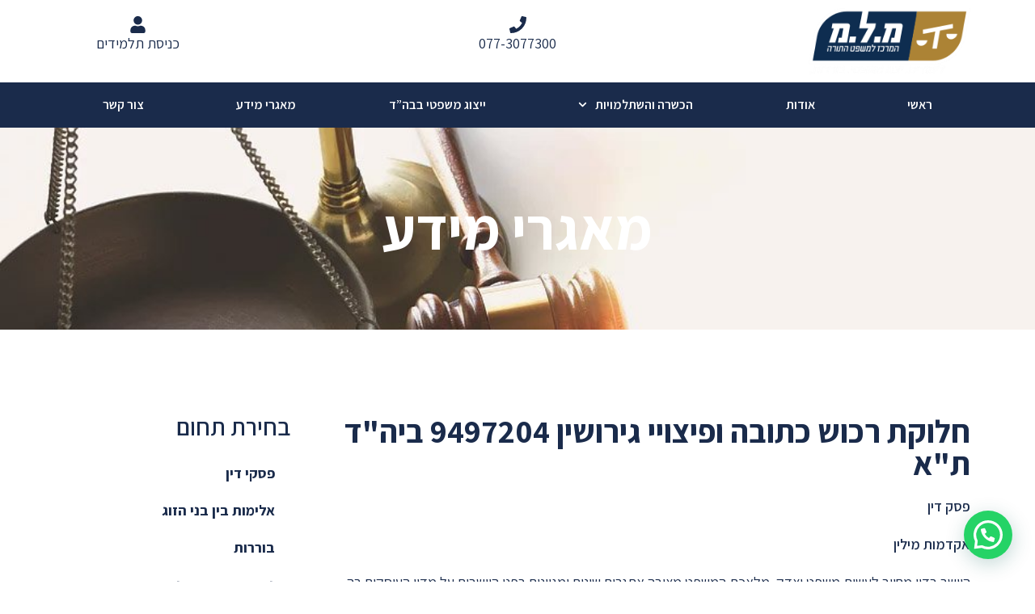

--- FILE ---
content_type: text/html; charset=UTF-8
request_url: https://www.malaam.org.il/%D7%97%D7%9C%D7%95%D7%A7%D7%AA-%D7%A8%D7%9B%D7%95%D7%A9-%D7%9B%D7%AA%D7%95%D7%91%D7%94-%D7%95%D7%A4%D7%99%D7%A6%D7%95%D7%99%D7%99-%D7%92%D7%99%D7%A8%D7%95%D7%A9%D7%99%D7%9F-9497204-%D7%91%D7%99%D7%94/
body_size: 36439
content:

<!DOCTYPE html>
<html dir="rtl" lang="he-IL"itemscope="itemscope" itemtype="https://schema.org/Article">
<head>
	<meta charset="UTF-8">
	<link rel="profile" href="http://gmpg.org/xfn/11">

	<title>חלוקת רכוש כתובה ופיצויי גירושין 9497204 ביה&quot;ד ת&quot;א &#8211; מרכז מ.ל.מ</title>
<meta name='robots' content='max-image-preview:large' />
	<style>img:is([sizes="auto" i], [sizes^="auto," i]) { contain-intrinsic-size: 3000px 1500px }</style>
	<link rel="pingback" href="https://www.malaam.org.il/xmlrpc.php">
<meta name="viewport" content="width=device-width, initial-scale=1"><link rel='dns-prefetch' href='//fonts.googleapis.com' />
<link rel="alternate" type="application/rss+xml" title="מרכז מ.ל.מ &laquo; פיד‏" href="https://www.malaam.org.il/feed/" />
<link rel="alternate" type="application/rss+xml" title="מרכז מ.ל.מ &laquo; פיד תגובות‏" href="https://www.malaam.org.il/comments/feed/" />
<link rel="alternate" type="application/rss+xml" title="מרכז מ.ל.מ &laquo; פיד תגובות של חלוקת רכוש כתובה ופיצויי גירושין 9497204 ביה&quot;ד ת&quot;א" href="https://www.malaam.org.il/%d7%97%d7%9c%d7%95%d7%a7%d7%aa-%d7%a8%d7%9b%d7%95%d7%a9-%d7%9b%d7%aa%d7%95%d7%91%d7%94-%d7%95%d7%a4%d7%99%d7%a6%d7%95%d7%99%d7%99-%d7%92%d7%99%d7%a8%d7%95%d7%a9%d7%99%d7%9f-9497204-%d7%91%d7%99%d7%94/feed/" />
<script>
window._wpemojiSettings = {"baseUrl":"https:\/\/s.w.org\/images\/core\/emoji\/16.0.1\/72x72\/","ext":".png","svgUrl":"https:\/\/s.w.org\/images\/core\/emoji\/16.0.1\/svg\/","svgExt":".svg","source":{"concatemoji":"https:\/\/www.malaam.org.il\/wp-includes\/js\/wp-emoji-release.min.js?ver=6.8.2"}};
/*! This file is auto-generated */
!function(s,n){var o,i,e;function c(e){try{var t={supportTests:e,timestamp:(new Date).valueOf()};sessionStorage.setItem(o,JSON.stringify(t))}catch(e){}}function p(e,t,n){e.clearRect(0,0,e.canvas.width,e.canvas.height),e.fillText(t,0,0);var t=new Uint32Array(e.getImageData(0,0,e.canvas.width,e.canvas.height).data),a=(e.clearRect(0,0,e.canvas.width,e.canvas.height),e.fillText(n,0,0),new Uint32Array(e.getImageData(0,0,e.canvas.width,e.canvas.height).data));return t.every(function(e,t){return e===a[t]})}function u(e,t){e.clearRect(0,0,e.canvas.width,e.canvas.height),e.fillText(t,0,0);for(var n=e.getImageData(16,16,1,1),a=0;a<n.data.length;a++)if(0!==n.data[a])return!1;return!0}function f(e,t,n,a){switch(t){case"flag":return n(e,"\ud83c\udff3\ufe0f\u200d\u26a7\ufe0f","\ud83c\udff3\ufe0f\u200b\u26a7\ufe0f")?!1:!n(e,"\ud83c\udde8\ud83c\uddf6","\ud83c\udde8\u200b\ud83c\uddf6")&&!n(e,"\ud83c\udff4\udb40\udc67\udb40\udc62\udb40\udc65\udb40\udc6e\udb40\udc67\udb40\udc7f","\ud83c\udff4\u200b\udb40\udc67\u200b\udb40\udc62\u200b\udb40\udc65\u200b\udb40\udc6e\u200b\udb40\udc67\u200b\udb40\udc7f");case"emoji":return!a(e,"\ud83e\udedf")}return!1}function g(e,t,n,a){var r="undefined"!=typeof WorkerGlobalScope&&self instanceof WorkerGlobalScope?new OffscreenCanvas(300,150):s.createElement("canvas"),o=r.getContext("2d",{willReadFrequently:!0}),i=(o.textBaseline="top",o.font="600 32px Arial",{});return e.forEach(function(e){i[e]=t(o,e,n,a)}),i}function t(e){var t=s.createElement("script");t.src=e,t.defer=!0,s.head.appendChild(t)}"undefined"!=typeof Promise&&(o="wpEmojiSettingsSupports",i=["flag","emoji"],n.supports={everything:!0,everythingExceptFlag:!0},e=new Promise(function(e){s.addEventListener("DOMContentLoaded",e,{once:!0})}),new Promise(function(t){var n=function(){try{var e=JSON.parse(sessionStorage.getItem(o));if("object"==typeof e&&"number"==typeof e.timestamp&&(new Date).valueOf()<e.timestamp+604800&&"object"==typeof e.supportTests)return e.supportTests}catch(e){}return null}();if(!n){if("undefined"!=typeof Worker&&"undefined"!=typeof OffscreenCanvas&&"undefined"!=typeof URL&&URL.createObjectURL&&"undefined"!=typeof Blob)try{var e="postMessage("+g.toString()+"("+[JSON.stringify(i),f.toString(),p.toString(),u.toString()].join(",")+"));",a=new Blob([e],{type:"text/javascript"}),r=new Worker(URL.createObjectURL(a),{name:"wpTestEmojiSupports"});return void(r.onmessage=function(e){c(n=e.data),r.terminate(),t(n)})}catch(e){}c(n=g(i,f,p,u))}t(n)}).then(function(e){for(var t in e)n.supports[t]=e[t],n.supports.everything=n.supports.everything&&n.supports[t],"flag"!==t&&(n.supports.everythingExceptFlag=n.supports.everythingExceptFlag&&n.supports[t]);n.supports.everythingExceptFlag=n.supports.everythingExceptFlag&&!n.supports.flag,n.DOMReady=!1,n.readyCallback=function(){n.DOMReady=!0}}).then(function(){return e}).then(function(){var e;n.supports.everything||(n.readyCallback(),(e=n.source||{}).concatemoji?t(e.concatemoji):e.wpemoji&&e.twemoji&&(t(e.twemoji),t(e.wpemoji)))}))}((window,document),window._wpemojiSettings);
</script>
<style id='wp-emoji-styles-inline-css'>

	img.wp-smiley, img.emoji {
		display: inline !important;
		border: none !important;
		box-shadow: none !important;
		height: 1em !important;
		width: 1em !important;
		margin: 0 0.07em !important;
		vertical-align: -0.1em !important;
		background: none !important;
		padding: 0 !important;
	}
</style>
<link rel='stylesheet' id='wp-block-library-rtl-css' href='https://www.malaam.org.il/wp-includes/css/dist/block-library/style-rtl.min.css?ver=6.8.2' media='all' />
<style id='wp-block-library-theme-inline-css'>
.wp-block-audio :where(figcaption){color:#555;font-size:13px;text-align:center}.is-dark-theme .wp-block-audio :where(figcaption){color:#ffffffa6}.wp-block-audio{margin:0 0 1em}.wp-block-code{border:1px solid #ccc;border-radius:4px;font-family:Menlo,Consolas,monaco,monospace;padding:.8em 1em}.wp-block-embed :where(figcaption){color:#555;font-size:13px;text-align:center}.is-dark-theme .wp-block-embed :where(figcaption){color:#ffffffa6}.wp-block-embed{margin:0 0 1em}.blocks-gallery-caption{color:#555;font-size:13px;text-align:center}.is-dark-theme .blocks-gallery-caption{color:#ffffffa6}:root :where(.wp-block-image figcaption){color:#555;font-size:13px;text-align:center}.is-dark-theme :root :where(.wp-block-image figcaption){color:#ffffffa6}.wp-block-image{margin:0 0 1em}.wp-block-pullquote{border-bottom:4px solid;border-top:4px solid;color:currentColor;margin-bottom:1.75em}.wp-block-pullquote cite,.wp-block-pullquote footer,.wp-block-pullquote__citation{color:currentColor;font-size:.8125em;font-style:normal;text-transform:uppercase}.wp-block-quote{border-left:.25em solid;margin:0 0 1.75em;padding-left:1em}.wp-block-quote cite,.wp-block-quote footer{color:currentColor;font-size:.8125em;font-style:normal;position:relative}.wp-block-quote:where(.has-text-align-right){border-left:none;border-right:.25em solid;padding-left:0;padding-right:1em}.wp-block-quote:where(.has-text-align-center){border:none;padding-left:0}.wp-block-quote.is-large,.wp-block-quote.is-style-large,.wp-block-quote:where(.is-style-plain){border:none}.wp-block-search .wp-block-search__label{font-weight:700}.wp-block-search__button{border:1px solid #ccc;padding:.375em .625em}:where(.wp-block-group.has-background){padding:1.25em 2.375em}.wp-block-separator.has-css-opacity{opacity:.4}.wp-block-separator{border:none;border-bottom:2px solid;margin-left:auto;margin-right:auto}.wp-block-separator.has-alpha-channel-opacity{opacity:1}.wp-block-separator:not(.is-style-wide):not(.is-style-dots){width:100px}.wp-block-separator.has-background:not(.is-style-dots){border-bottom:none;height:1px}.wp-block-separator.has-background:not(.is-style-wide):not(.is-style-dots){height:2px}.wp-block-table{margin:0 0 1em}.wp-block-table td,.wp-block-table th{word-break:normal}.wp-block-table :where(figcaption){color:#555;font-size:13px;text-align:center}.is-dark-theme .wp-block-table :where(figcaption){color:#ffffffa6}.wp-block-video :where(figcaption){color:#555;font-size:13px;text-align:center}.is-dark-theme .wp-block-video :where(figcaption){color:#ffffffa6}.wp-block-video{margin:0 0 1em}:root :where(.wp-block-template-part.has-background){margin-bottom:0;margin-top:0;padding:1.25em 2.375em}
</style>
<style id='classic-theme-styles-inline-css'>
/*! This file is auto-generated */
.wp-block-button__link{color:#fff;background-color:#32373c;border-radius:9999px;box-shadow:none;text-decoration:none;padding:calc(.667em + 2px) calc(1.333em + 2px);font-size:1.125em}.wp-block-file__button{background:#32373c;color:#fff;text-decoration:none}
</style>
<style id='joinchat-button-style-inline-css'>
.wp-block-joinchat-button{border:none!important;text-align:center}.wp-block-joinchat-button figure{display:table;margin:0 auto;padding:0}.wp-block-joinchat-button figcaption{font:normal normal 400 .6em/2em var(--wp--preset--font-family--system-font,sans-serif);margin:0;padding:0}.wp-block-joinchat-button .joinchat-button__qr{background-color:#fff;border:6px solid #25d366;border-radius:30px;box-sizing:content-box;display:block;height:200px;margin:auto;overflow:hidden;padding:10px;width:200px}.wp-block-joinchat-button .joinchat-button__qr canvas,.wp-block-joinchat-button .joinchat-button__qr img{display:block;margin:auto}.wp-block-joinchat-button .joinchat-button__link{align-items:center;background-color:#25d366;border:6px solid #25d366;border-radius:30px;display:inline-flex;flex-flow:row nowrap;justify-content:center;line-height:1.25em;margin:0 auto;text-decoration:none}.wp-block-joinchat-button .joinchat-button__link:before{background:transparent var(--joinchat-ico) no-repeat center;background-size:100%;content:"";display:block;height:1.5em;margin:-.75em .75em -.75em 0;width:1.5em}.wp-block-joinchat-button figure+.joinchat-button__link{margin-top:10px}@media (orientation:landscape)and (min-height:481px),(orientation:portrait)and (min-width:481px){.wp-block-joinchat-button.joinchat-button--qr-only figure+.joinchat-button__link{display:none}}@media (max-width:480px),(orientation:landscape)and (max-height:480px){.wp-block-joinchat-button figure{display:none}}

</style>
<style id='global-styles-inline-css'>
:root{--wp--preset--aspect-ratio--square: 1;--wp--preset--aspect-ratio--4-3: 4/3;--wp--preset--aspect-ratio--3-4: 3/4;--wp--preset--aspect-ratio--3-2: 3/2;--wp--preset--aspect-ratio--2-3: 2/3;--wp--preset--aspect-ratio--16-9: 16/9;--wp--preset--aspect-ratio--9-16: 9/16;--wp--preset--color--black: #000000;--wp--preset--color--cyan-bluish-gray: #abb8c3;--wp--preset--color--white: #ffffff;--wp--preset--color--pale-pink: #f78da7;--wp--preset--color--vivid-red: #cf2e2e;--wp--preset--color--luminous-vivid-orange: #ff6900;--wp--preset--color--luminous-vivid-amber: #fcb900;--wp--preset--color--light-green-cyan: #7bdcb5;--wp--preset--color--vivid-green-cyan: #00d084;--wp--preset--color--pale-cyan-blue: #8ed1fc;--wp--preset--color--vivid-cyan-blue: #0693e3;--wp--preset--color--vivid-purple: #9b51e0;--wp--preset--gradient--vivid-cyan-blue-to-vivid-purple: linear-gradient(135deg,rgba(6,147,227,1) 0%,rgb(155,81,224) 100%);--wp--preset--gradient--light-green-cyan-to-vivid-green-cyan: linear-gradient(135deg,rgb(122,220,180) 0%,rgb(0,208,130) 100%);--wp--preset--gradient--luminous-vivid-amber-to-luminous-vivid-orange: linear-gradient(135deg,rgba(252,185,0,1) 0%,rgba(255,105,0,1) 100%);--wp--preset--gradient--luminous-vivid-orange-to-vivid-red: linear-gradient(135deg,rgba(255,105,0,1) 0%,rgb(207,46,46) 100%);--wp--preset--gradient--very-light-gray-to-cyan-bluish-gray: linear-gradient(135deg,rgb(238,238,238) 0%,rgb(169,184,195) 100%);--wp--preset--gradient--cool-to-warm-spectrum: linear-gradient(135deg,rgb(74,234,220) 0%,rgb(151,120,209) 20%,rgb(207,42,186) 40%,rgb(238,44,130) 60%,rgb(251,105,98) 80%,rgb(254,248,76) 100%);--wp--preset--gradient--blush-light-purple: linear-gradient(135deg,rgb(255,206,236) 0%,rgb(152,150,240) 100%);--wp--preset--gradient--blush-bordeaux: linear-gradient(135deg,rgb(254,205,165) 0%,rgb(254,45,45) 50%,rgb(107,0,62) 100%);--wp--preset--gradient--luminous-dusk: linear-gradient(135deg,rgb(255,203,112) 0%,rgb(199,81,192) 50%,rgb(65,88,208) 100%);--wp--preset--gradient--pale-ocean: linear-gradient(135deg,rgb(255,245,203) 0%,rgb(182,227,212) 50%,rgb(51,167,181) 100%);--wp--preset--gradient--electric-grass: linear-gradient(135deg,rgb(202,248,128) 0%,rgb(113,206,126) 100%);--wp--preset--gradient--midnight: linear-gradient(135deg,rgb(2,3,129) 0%,rgb(40,116,252) 100%);--wp--preset--font-size--small: 13px;--wp--preset--font-size--medium: 20px;--wp--preset--font-size--large: 36px;--wp--preset--font-size--x-large: 42px;--wp--preset--spacing--20: 0.44rem;--wp--preset--spacing--30: 0.67rem;--wp--preset--spacing--40: 1rem;--wp--preset--spacing--50: 1.5rem;--wp--preset--spacing--60: 2.25rem;--wp--preset--spacing--70: 3.38rem;--wp--preset--spacing--80: 5.06rem;--wp--preset--shadow--natural: 6px 6px 9px rgba(0, 0, 0, 0.2);--wp--preset--shadow--deep: 12px 12px 50px rgba(0, 0, 0, 0.4);--wp--preset--shadow--sharp: 6px 6px 0px rgba(0, 0, 0, 0.2);--wp--preset--shadow--outlined: 6px 6px 0px -3px rgba(255, 255, 255, 1), 6px 6px rgba(0, 0, 0, 1);--wp--preset--shadow--crisp: 6px 6px 0px rgba(0, 0, 0, 1);}:where(.is-layout-flex){gap: 0.5em;}:where(.is-layout-grid){gap: 0.5em;}body .is-layout-flex{display: flex;}.is-layout-flex{flex-wrap: wrap;align-items: center;}.is-layout-flex > :is(*, div){margin: 0;}body .is-layout-grid{display: grid;}.is-layout-grid > :is(*, div){margin: 0;}:where(.wp-block-columns.is-layout-flex){gap: 2em;}:where(.wp-block-columns.is-layout-grid){gap: 2em;}:where(.wp-block-post-template.is-layout-flex){gap: 1.25em;}:where(.wp-block-post-template.is-layout-grid){gap: 1.25em;}.has-black-color{color: var(--wp--preset--color--black) !important;}.has-cyan-bluish-gray-color{color: var(--wp--preset--color--cyan-bluish-gray) !important;}.has-white-color{color: var(--wp--preset--color--white) !important;}.has-pale-pink-color{color: var(--wp--preset--color--pale-pink) !important;}.has-vivid-red-color{color: var(--wp--preset--color--vivid-red) !important;}.has-luminous-vivid-orange-color{color: var(--wp--preset--color--luminous-vivid-orange) !important;}.has-luminous-vivid-amber-color{color: var(--wp--preset--color--luminous-vivid-amber) !important;}.has-light-green-cyan-color{color: var(--wp--preset--color--light-green-cyan) !important;}.has-vivid-green-cyan-color{color: var(--wp--preset--color--vivid-green-cyan) !important;}.has-pale-cyan-blue-color{color: var(--wp--preset--color--pale-cyan-blue) !important;}.has-vivid-cyan-blue-color{color: var(--wp--preset--color--vivid-cyan-blue) !important;}.has-vivid-purple-color{color: var(--wp--preset--color--vivid-purple) !important;}.has-black-background-color{background-color: var(--wp--preset--color--black) !important;}.has-cyan-bluish-gray-background-color{background-color: var(--wp--preset--color--cyan-bluish-gray) !important;}.has-white-background-color{background-color: var(--wp--preset--color--white) !important;}.has-pale-pink-background-color{background-color: var(--wp--preset--color--pale-pink) !important;}.has-vivid-red-background-color{background-color: var(--wp--preset--color--vivid-red) !important;}.has-luminous-vivid-orange-background-color{background-color: var(--wp--preset--color--luminous-vivid-orange) !important;}.has-luminous-vivid-amber-background-color{background-color: var(--wp--preset--color--luminous-vivid-amber) !important;}.has-light-green-cyan-background-color{background-color: var(--wp--preset--color--light-green-cyan) !important;}.has-vivid-green-cyan-background-color{background-color: var(--wp--preset--color--vivid-green-cyan) !important;}.has-pale-cyan-blue-background-color{background-color: var(--wp--preset--color--pale-cyan-blue) !important;}.has-vivid-cyan-blue-background-color{background-color: var(--wp--preset--color--vivid-cyan-blue) !important;}.has-vivid-purple-background-color{background-color: var(--wp--preset--color--vivid-purple) !important;}.has-black-border-color{border-color: var(--wp--preset--color--black) !important;}.has-cyan-bluish-gray-border-color{border-color: var(--wp--preset--color--cyan-bluish-gray) !important;}.has-white-border-color{border-color: var(--wp--preset--color--white) !important;}.has-pale-pink-border-color{border-color: var(--wp--preset--color--pale-pink) !important;}.has-vivid-red-border-color{border-color: var(--wp--preset--color--vivid-red) !important;}.has-luminous-vivid-orange-border-color{border-color: var(--wp--preset--color--luminous-vivid-orange) !important;}.has-luminous-vivid-amber-border-color{border-color: var(--wp--preset--color--luminous-vivid-amber) !important;}.has-light-green-cyan-border-color{border-color: var(--wp--preset--color--light-green-cyan) !important;}.has-vivid-green-cyan-border-color{border-color: var(--wp--preset--color--vivid-green-cyan) !important;}.has-pale-cyan-blue-border-color{border-color: var(--wp--preset--color--pale-cyan-blue) !important;}.has-vivid-cyan-blue-border-color{border-color: var(--wp--preset--color--vivid-cyan-blue) !important;}.has-vivid-purple-border-color{border-color: var(--wp--preset--color--vivid-purple) !important;}.has-vivid-cyan-blue-to-vivid-purple-gradient-background{background: var(--wp--preset--gradient--vivid-cyan-blue-to-vivid-purple) !important;}.has-light-green-cyan-to-vivid-green-cyan-gradient-background{background: var(--wp--preset--gradient--light-green-cyan-to-vivid-green-cyan) !important;}.has-luminous-vivid-amber-to-luminous-vivid-orange-gradient-background{background: var(--wp--preset--gradient--luminous-vivid-amber-to-luminous-vivid-orange) !important;}.has-luminous-vivid-orange-to-vivid-red-gradient-background{background: var(--wp--preset--gradient--luminous-vivid-orange-to-vivid-red) !important;}.has-very-light-gray-to-cyan-bluish-gray-gradient-background{background: var(--wp--preset--gradient--very-light-gray-to-cyan-bluish-gray) !important;}.has-cool-to-warm-spectrum-gradient-background{background: var(--wp--preset--gradient--cool-to-warm-spectrum) !important;}.has-blush-light-purple-gradient-background{background: var(--wp--preset--gradient--blush-light-purple) !important;}.has-blush-bordeaux-gradient-background{background: var(--wp--preset--gradient--blush-bordeaux) !important;}.has-luminous-dusk-gradient-background{background: var(--wp--preset--gradient--luminous-dusk) !important;}.has-pale-ocean-gradient-background{background: var(--wp--preset--gradient--pale-ocean) !important;}.has-electric-grass-gradient-background{background: var(--wp--preset--gradient--electric-grass) !important;}.has-midnight-gradient-background{background: var(--wp--preset--gradient--midnight) !important;}.has-small-font-size{font-size: var(--wp--preset--font-size--small) !important;}.has-medium-font-size{font-size: var(--wp--preset--font-size--medium) !important;}.has-large-font-size{font-size: var(--wp--preset--font-size--large) !important;}.has-x-large-font-size{font-size: var(--wp--preset--font-size--x-large) !important;}
:where(.wp-block-post-template.is-layout-flex){gap: 1.25em;}:where(.wp-block-post-template.is-layout-grid){gap: 1.25em;}
:where(.wp-block-columns.is-layout-flex){gap: 2em;}:where(.wp-block-columns.is-layout-grid){gap: 2em;}
:root :where(.wp-block-pullquote){font-size: 1.5em;line-height: 1.6;}
</style>
<link rel='stylesheet' id='oceanwp-style-css' href='https://www.malaam.org.il/wp-content/themes/oceanwp/assets/css/style.min.css?ver=1.0' media='all' />
<link rel='stylesheet' id='child-style-css' href='https://www.malaam.org.il/wp-content/themes/oceanwp-child-theme-master/style.css?ver=6.8.2' media='all' />
<link rel='stylesheet' id='oceanwp-rtl-css' href='https://www.malaam.org.il/wp-content/themes/oceanwp/rtl.css?ver=6.8.2' media='all' />
<link rel='stylesheet' id='font-awesome-css' href='https://www.malaam.org.il/wp-content/themes/oceanwp/assets/fonts/fontawesome/css/all.min.css?ver=6.7.2' media='all' />
<link rel='stylesheet' id='simple-line-icons-css' href='https://www.malaam.org.il/wp-content/themes/oceanwp/assets/css/third/simple-line-icons.min.css?ver=2.4.0' media='all' />
<link rel='stylesheet' id='oceanwp-hamburgers-css' href='https://www.malaam.org.il/wp-content/themes/oceanwp/assets/css/third/hamburgers/hamburgers.min.css?ver=1.0' media='all' />
<link rel='stylesheet' id='oceanwp-3dxy-css' href='https://www.malaam.org.il/wp-content/themes/oceanwp/assets/css/third/hamburgers/types/3dxy.css?ver=1.0' media='all' />
<link rel='stylesheet' id='oceanwp-google-font-assistant-css' href='//fonts.googleapis.com/css?family=Assistant%3A100%2C200%2C300%2C400%2C500%2C600%2C700%2C800%2C900%2C100i%2C200i%2C300i%2C400i%2C500i%2C600i%2C700i%2C800i%2C900i&#038;subset=latin&#038;display=swap&#038;ver=6.8.2' media='all' />
<link rel='stylesheet' id='oceanwp-google-font-heebo-css' href='//fonts.googleapis.com/css?family=Heebo%3A100%2C200%2C300%2C400%2C500%2C600%2C700%2C800%2C900%2C100i%2C200i%2C300i%2C400i%2C500i%2C600i%2C700i%2C800i%2C900i&#038;subset=latin&#038;display=swap&#038;ver=6.8.2' media='all' />
<link rel='stylesheet' id='elementor-frontend-css' href='https://www.malaam.org.il/wp-content/plugins/elementor/assets/css/frontend-rtl.min.css?ver=3.31.3' media='all' />
<link rel='stylesheet' id='widget-image-css' href='https://www.malaam.org.il/wp-content/plugins/elementor/assets/css/widget-image-rtl.min.css?ver=3.31.3' media='all' />
<link rel='stylesheet' id='widget-icon-box-css' href='https://www.malaam.org.il/wp-content/plugins/elementor/assets/css/widget-icon-box-rtl.min.css?ver=3.31.3' media='all' />
<link rel='stylesheet' id='widget-nav-menu-css' href='https://www.malaam.org.il/wp-content/plugins/elementor-pro/assets/css/widget-nav-menu-rtl.min.css?ver=3.31.2' media='all' />
<link rel='stylesheet' id='e-sticky-css' href='https://www.malaam.org.il/wp-content/plugins/elementor-pro/assets/css/modules/sticky.min.css?ver=3.31.2' media='all' />
<link rel='stylesheet' id='widget-heading-css' href='https://www.malaam.org.il/wp-content/plugins/elementor/assets/css/widget-heading-rtl.min.css?ver=3.31.3' media='all' />
<link rel='stylesheet' id='widget-icon-list-css' href='https://www.malaam.org.il/wp-content/plugins/elementor/assets/css/widget-icon-list-rtl.min.css?ver=3.31.3' media='all' />
<link rel='stylesheet' id='widget-form-css' href='https://www.malaam.org.il/wp-content/plugins/elementor-pro/assets/css/widget-form-rtl.min.css?ver=3.31.2' media='all' />
<link rel='stylesheet' id='jet-blocks-css' href='https://www.malaam.org.il/wp-content/uploads/elementor/css/custom-jet-blocks-rtl.css?ver=1.3.19.1' media='all' />
<link rel='stylesheet' id='elementor-post-7275-css' href='https://www.malaam.org.il/wp-content/uploads/elementor/css/post-7275.css?ver=1756336454' media='all' />
<link rel='stylesheet' id='jet-blog-css' href='https://www.malaam.org.il/wp-content/plugins/jet-blog/assets/css/jet-blog.css?ver=2.4.5.1' media='all' />
<link rel='stylesheet' id='jet-blog-rtl-css' href='https://www.malaam.org.il/wp-content/plugins/jet-blog/assets/css/jet-blog-rtl.css?ver=2.4.5.1' media='all' />
<link rel='stylesheet' id='font-awesome-5-all-css' href='https://www.malaam.org.il/wp-content/plugins/elementor/assets/lib/font-awesome/css/all.min.css?ver=3.31.3' media='all' />
<link rel='stylesheet' id='font-awesome-4-shim-css' href='https://www.malaam.org.il/wp-content/plugins/elementor/assets/lib/font-awesome/css/v4-shims.min.css?ver=3.31.3' media='all' />
<link rel='stylesheet' id='elementor-post-4026-css' href='https://www.malaam.org.il/wp-content/uploads/elementor/css/post-4026.css?ver=1756336954' media='all' />
<link rel='stylesheet' id='elementor-post-8965-css' href='https://www.malaam.org.il/wp-content/uploads/elementor/css/post-8965.css?ver=1756336954' media='all' />
<link rel='stylesheet' id='elementor-post-3992-css' href='https://www.malaam.org.il/wp-content/uploads/elementor/css/post-3992.css?ver=1756338670' media='all' />
<link rel='stylesheet' id='elementor-gf-local-assistant-css' href='http://www.malaam.org.il/wp-content/uploads/elementor/google-fonts/css/assistant.css?ver=1742258857' media='all' />
<script src="https://www.malaam.org.il/wp-includes/js/jquery/jquery.min.js?ver=3.7.1" id="jquery-core-js"></script>
<script src="https://www.malaam.org.il/wp-includes/js/jquery/jquery-migrate.min.js?ver=3.4.1" id="jquery-migrate-js"></script>
<script src="https://www.malaam.org.il/wp-content/plugins/elementor/assets/lib/font-awesome/js/v4-shims.min.js?ver=3.31.3" id="font-awesome-4-shim-js"></script>
<link rel="https://api.w.org/" href="https://www.malaam.org.il/wp-json/" /><link rel="alternate" title="JSON" type="application/json" href="https://www.malaam.org.il/wp-json/wp/v2/posts/7058" /><link rel="EditURI" type="application/rsd+xml" title="RSD" href="https://www.malaam.org.il/xmlrpc.php?rsd" />
<meta name="generator" content="WordPress 6.8.2" />
<link rel="canonical" href="https://www.malaam.org.il/%d7%97%d7%9c%d7%95%d7%a7%d7%aa-%d7%a8%d7%9b%d7%95%d7%a9-%d7%9b%d7%aa%d7%95%d7%91%d7%94-%d7%95%d7%a4%d7%99%d7%a6%d7%95%d7%99%d7%99-%d7%92%d7%99%d7%a8%d7%95%d7%a9%d7%99%d7%9f-9497204-%d7%91%d7%99%d7%94/" />
<link rel='shortlink' href='https://www.malaam.org.il/?p=7058' />
<link rel="alternate" title="oEmbed (JSON)" type="application/json+oembed" href="https://www.malaam.org.il/wp-json/oembed/1.0/embed?url=https%3A%2F%2Fwww.malaam.org.il%2F%25d7%2597%25d7%259c%25d7%2595%25d7%25a7%25d7%25aa-%25d7%25a8%25d7%259b%25d7%2595%25d7%25a9-%25d7%259b%25d7%25aa%25d7%2595%25d7%2591%25d7%2594-%25d7%2595%25d7%25a4%25d7%2599%25d7%25a6%25d7%2595%25d7%2599%25d7%2599-%25d7%2592%25d7%2599%25d7%25a8%25d7%2595%25d7%25a9%25d7%2599%25d7%259f-9497204-%25d7%2591%25d7%2599%25d7%2594%2F" />
<link rel="alternate" title="oEmbed (XML)" type="text/xml+oembed" href="https://www.malaam.org.il/wp-json/oembed/1.0/embed?url=https%3A%2F%2Fwww.malaam.org.il%2F%25d7%2597%25d7%259c%25d7%2595%25d7%25a7%25d7%25aa-%25d7%25a8%25d7%259b%25d7%2595%25d7%25a9-%25d7%259b%25d7%25aa%25d7%2595%25d7%2591%25d7%2594-%25d7%2595%25d7%25a4%25d7%2599%25d7%25a6%25d7%2595%25d7%2599%25d7%2599-%25d7%2592%25d7%2599%25d7%25a8%25d7%2595%25d7%25a9%25d7%2599%25d7%259f-9497204-%25d7%2591%25d7%2599%25d7%2594%2F&#038;format=xml" />
<meta name="generator" content="Elementor 3.31.3; features: e_font_icon_svg, additional_custom_breakpoints, e_element_cache; settings: css_print_method-external, google_font-enabled, font_display-auto">
<!-- Google Tag Manager -->
<script>(function(w,d,s,l,i){w[l]=w[l]||[];w[l].push({'gtm.start':
new Date().getTime(),event:'gtm.js'});var f=d.getElementsByTagName(s)[0],
j=d.createElement(s),dl=l!='dataLayer'?'&l='+l:'';j.async=true;j.src=
'https://www.googletagmanager.com/gtm.js?id='+i+dl;f.parentNode.insertBefore(j,f);
})(window,document,'script','dataLayer','GTM-MJKX8853');</script>
<!-- End Google Tag Manager -->
			<style>
				.e-con.e-parent:nth-of-type(n+4):not(.e-lazyloaded):not(.e-no-lazyload),
				.e-con.e-parent:nth-of-type(n+4):not(.e-lazyloaded):not(.e-no-lazyload) * {
					background-image: none !important;
				}
				@media screen and (max-height: 1024px) {
					.e-con.e-parent:nth-of-type(n+3):not(.e-lazyloaded):not(.e-no-lazyload),
					.e-con.e-parent:nth-of-type(n+3):not(.e-lazyloaded):not(.e-no-lazyload) * {
						background-image: none !important;
					}
				}
				@media screen and (max-height: 640px) {
					.e-con.e-parent:nth-of-type(n+2):not(.e-lazyloaded):not(.e-no-lazyload),
					.e-con.e-parent:nth-of-type(n+2):not(.e-lazyloaded):not(.e-no-lazyload) * {
						background-image: none !important;
					}
				}
			</style>
			<link rel="icon" href="https://www.malaam.org.il/wp-content/uploads/2019/02/תמונה1-150x150.jpg" sizes="32x32" />
<link rel="icon" href="https://www.malaam.org.il/wp-content/uploads/2019/02/תמונה1.jpg" sizes="192x192" />
<link rel="apple-touch-icon" href="https://www.malaam.org.il/wp-content/uploads/2019/02/תמונה1.jpg" />
<meta name="msapplication-TileImage" content="https://www.malaam.org.il/wp-content/uploads/2019/02/תמונה1.jpg" />
		<style id="wp-custom-css">
			body{overflow-x:hidden;width:100%}.is-sticky #site-logo #site-logo-inner{height:80px}.is-sticky #site-navigation-wrap .dropdown-menu >li >a{line-height:80px}#top-bar-nav>ul>li:last-child{margin-right:16px}.dropdown-menu>li>a.menu-link>span{letter-spacing:0}#site-navigation-wrap .dropdown-menu >li.btn >a >span{border-radius:3px;padding:5px 15px;background:#34ACD4 !important}#site-navigation-wrap .dropdown-menu >li.btn >a i{font-size:14px;vertical-align:baseline}#sidr{width:250px}#sidr-id-menu-main .sidr-class-btn{background:#6D6F71 !important;position:absolute;bottom:0;left:0;width:100%;text-align:center;z-index:999}.sidr-class-sub-menu .sidr-class-text-wrap{font-size:16px !important}.sf-menu ul.sub-menu{border-radius:0 0 3px 3px;margin-top:1px;padding:10px;box-shadow:0 5px 15px rgba(0,0,0,0.3)}p,li{line-height:1.5em !important}#footer-widgets .widget-title{border:none;padding-right:0}.elementor-inline-editing{min-height:0 !important}.elementor-icon-box-title{margin-bottom:0}#footer-widgets li{padding:2px 0}#footer-widgets li a{font-size:16px}#footer-bottom .right{float:right}#footer-bottom .left{float:left}.elementor-cta__title{text-shadow:1px 1px 10px rgba(0,0,0,0.8)}.page-header .page-header-title{display:none}@media only screen and (max-width:767px){.site-breadcrumbs{display:block !important}}#content-wrap{padding-top:0 !important;padding-bottom:0 !important}.page-header,.has-transparent-header .page-header{padding:0 0 0 0 !important}i.icon.below.fa.fa-map-marker{padding-left:10px;/* padding:0 5px;*/}		</style>
		<!-- OceanWP CSS -->
<style type="text/css">
/* Colors */a:hover,a.light:hover,.theme-heading .text::before,.theme-heading .text::after,#top-bar-content >a:hover,#top-bar-social li.oceanwp-email a:hover,#site-navigation-wrap .dropdown-menu >li >a:hover,#site-header.medium-header #medium-searchform button:hover,.oceanwp-mobile-menu-icon a:hover,.blog-entry.post .blog-entry-header .entry-title a:hover,.blog-entry.post .blog-entry-readmore a:hover,.blog-entry.thumbnail-entry .blog-entry-category a,ul.meta li a:hover,.dropcap,.single nav.post-navigation .nav-links .title,body .related-post-title a:hover,body #wp-calendar caption,body .contact-info-widget.default i,body .contact-info-widget.big-icons i,body .custom-links-widget .oceanwp-custom-links li a:hover,body .custom-links-widget .oceanwp-custom-links li a:hover:before,body .posts-thumbnails-widget li a:hover,body .social-widget li.oceanwp-email a:hover,.comment-author .comment-meta .comment-reply-link,#respond #cancel-comment-reply-link:hover,#footer-widgets .footer-box a:hover,#footer-bottom a:hover,#footer-bottom #footer-bottom-menu a:hover,.sidr a:hover,.sidr-class-dropdown-toggle:hover,.sidr-class-menu-item-has-children.active >a,.sidr-class-menu-item-has-children.active >a >.sidr-class-dropdown-toggle,input[type=checkbox]:checked:before{color:#000000}.single nav.post-navigation .nav-links .title .owp-icon use,.blog-entry.post .blog-entry-readmore a:hover .owp-icon use,body .contact-info-widget.default .owp-icon use,body .contact-info-widget.big-icons .owp-icon use{stroke:#000000}input[type="button"],input[type="reset"],input[type="submit"],button[type="submit"],.button,#site-navigation-wrap .dropdown-menu >li.btn >a >span,.thumbnail:hover i,.thumbnail:hover .link-post-svg-icon,.post-quote-content,.omw-modal .omw-close-modal,body .contact-info-widget.big-icons li:hover i,body .contact-info-widget.big-icons li:hover .owp-icon,body div.wpforms-container-full .wpforms-form input[type=submit],body div.wpforms-container-full .wpforms-form button[type=submit],body div.wpforms-container-full .wpforms-form .wpforms-page-button,.woocommerce-cart .wp-element-button,.woocommerce-checkout .wp-element-button,.wp-block-button__link{background-color:#000000}.widget-title{border-color:#000000}blockquote{border-color:#000000}.wp-block-quote{border-color:#000000}#searchform-dropdown{border-color:#000000}.dropdown-menu .sub-menu{border-color:#000000}.blog-entry.large-entry .blog-entry-readmore a:hover{border-color:#000000}.oceanwp-newsletter-form-wrap input[type="email"]:focus{border-color:#000000}.social-widget li.oceanwp-email a:hover{border-color:#000000}#respond #cancel-comment-reply-link:hover{border-color:#000000}body .contact-info-widget.big-icons li:hover i{border-color:#000000}body .contact-info-widget.big-icons li:hover .owp-icon{border-color:#000000}#footer-widgets .oceanwp-newsletter-form-wrap input[type="email"]:focus{border-color:#000000}input[type="button"]:hover,input[type="reset"]:hover,input[type="submit"]:hover,button[type="submit"]:hover,input[type="button"]:focus,input[type="reset"]:focus,input[type="submit"]:focus,button[type="submit"]:focus,.button:hover,.button:focus,#site-navigation-wrap .dropdown-menu >li.btn >a:hover >span,.post-quote-author,.omw-modal .omw-close-modal:hover,body div.wpforms-container-full .wpforms-form input[type=submit]:hover,body div.wpforms-container-full .wpforms-form button[type=submit]:hover,body div.wpforms-container-full .wpforms-form .wpforms-page-button:hover,.woocommerce-cart .wp-element-button:hover,.woocommerce-checkout .wp-element-button:hover,.wp-block-button__link:hover{background-color:#e8d2b8}table th,table td,hr,.content-area,body.content-left-sidebar #content-wrap .content-area,.content-left-sidebar .content-area,#top-bar-wrap,#site-header,#site-header.top-header #search-toggle,.dropdown-menu ul li,.centered-minimal-page-header,.blog-entry.post,.blog-entry.grid-entry .blog-entry-inner,.blog-entry.thumbnail-entry .blog-entry-bottom,.single-post .entry-title,.single .entry-share-wrap .entry-share,.single .entry-share,.single .entry-share ul li a,.single nav.post-navigation,.single nav.post-navigation .nav-links .nav-previous,#author-bio,#author-bio .author-bio-avatar,#author-bio .author-bio-social li a,#related-posts,#comments,.comment-body,#respond #cancel-comment-reply-link,#blog-entries .type-page,.page-numbers a,.page-numbers span:not(.elementor-screen-only),.page-links span,body #wp-calendar caption,body #wp-calendar th,body #wp-calendar tbody,body .contact-info-widget.default i,body .contact-info-widget.big-icons i,body .contact-info-widget.big-icons .owp-icon,body .contact-info-widget.default .owp-icon,body .posts-thumbnails-widget li,body .tagcloud a{border-color:#000000}a{color:#000000}a .owp-icon use{stroke:#000000}a:hover{color:#dd9933}a:hover .owp-icon use{stroke:#dd9933}body .theme-button,body input[type="submit"],body button[type="submit"],body button,body .button,body div.wpforms-container-full .wpforms-form input[type=submit],body div.wpforms-container-full .wpforms-form button[type=submit],body div.wpforms-container-full .wpforms-form .wpforms-page-button,.woocommerce-cart .wp-element-button,.woocommerce-checkout .wp-element-button,.wp-block-button__link{background-color:#b1d577}body .theme-button:hover,body input[type="submit"]:hover,body button[type="submit"]:hover,body button:hover,body .button:hover,body div.wpforms-container-full .wpforms-form input[type=submit]:hover,body div.wpforms-container-full .wpforms-form input[type=submit]:active,body div.wpforms-container-full .wpforms-form button[type=submit]:hover,body div.wpforms-container-full .wpforms-form button[type=submit]:active,body div.wpforms-container-full .wpforms-form .wpforms-page-button:hover,body div.wpforms-container-full .wpforms-form .wpforms-page-button:active,.woocommerce-cart .wp-element-button:hover,.woocommerce-checkout .wp-element-button:hover,.wp-block-button__link:hover{background-color:#a6d659}body .theme-button,body input[type="submit"],body button[type="submit"],body button,body .button,body div.wpforms-container-full .wpforms-form input[type=submit],body div.wpforms-container-full .wpforms-form button[type=submit],body div.wpforms-container-full .wpforms-form .wpforms-page-button,.woocommerce-cart .wp-element-button,.woocommerce-checkout .wp-element-button,.wp-block-button__link{border-color:#ffffff}body .theme-button:hover,body input[type="submit"]:hover,body button[type="submit"]:hover,body button:hover,body .button:hover,body div.wpforms-container-full .wpforms-form input[type=submit]:hover,body div.wpforms-container-full .wpforms-form input[type=submit]:active,body div.wpforms-container-full .wpforms-form button[type=submit]:hover,body div.wpforms-container-full .wpforms-form button[type=submit]:active,body div.wpforms-container-full .wpforms-form .wpforms-page-button:hover,body div.wpforms-container-full .wpforms-form .wpforms-page-button:active,.woocommerce-cart .wp-element-button:hover,.woocommerce-checkout .wp-element-button:hover,.wp-block-button__link:hover{border-color:#ffffff}form input[type="text"],form input[type="password"],form input[type="email"],form input[type="url"],form input[type="date"],form input[type="month"],form input[type="time"],form input[type="datetime"],form input[type="datetime-local"],form input[type="week"],form input[type="number"],form input[type="search"],form input[type="tel"],form input[type="color"],form select,form textarea{color:#000000}body div.wpforms-container-full .wpforms-form input[type=date],body div.wpforms-container-full .wpforms-form input[type=datetime],body div.wpforms-container-full .wpforms-form input[type=datetime-local],body div.wpforms-container-full .wpforms-form input[type=email],body div.wpforms-container-full .wpforms-form input[type=month],body div.wpforms-container-full .wpforms-form input[type=number],body div.wpforms-container-full .wpforms-form input[type=password],body div.wpforms-container-full .wpforms-form input[type=range],body div.wpforms-container-full .wpforms-form input[type=search],body div.wpforms-container-full .wpforms-form input[type=tel],body div.wpforms-container-full .wpforms-form input[type=text],body div.wpforms-container-full .wpforms-form input[type=time],body div.wpforms-container-full .wpforms-form input[type=url],body div.wpforms-container-full .wpforms-form input[type=week],body div.wpforms-container-full .wpforms-form select,body div.wpforms-container-full .wpforms-form textarea{color:#000000}.page-header .page-header-title,.page-header.background-image-page-header .page-header-title{color:#ffffff}.site-breadcrumbs,.background-image-page-header .site-breadcrumbs{color:#ffffff}.site-breadcrumbs ul li .breadcrumb-sep,.site-breadcrumbs ol li .breadcrumb-sep{color:#ffffff}.site-breadcrumbs a,.background-image-page-header .site-breadcrumbs a{color:#ffffff}.site-breadcrumbs a .owp-icon use,.background-image-page-header .site-breadcrumbs a .owp-icon use{stroke:#ffffff}.site-breadcrumbs a:hover,.background-image-page-header .site-breadcrumbs a:hover{color:#e8d2b8}.site-breadcrumbs a:hover .owp-icon use,.background-image-page-header .site-breadcrumbs a:hover .owp-icon use{stroke:#e8d2b8}body{color:#000000}h2{color:#143354}h3{color:#111e53}/* OceanWP Style Settings CSS */.container{width:1140px}.theme-button,input[type="submit"],button[type="submit"],button,.button,body div.wpforms-container-full .wpforms-form input[type=submit],body div.wpforms-container-full .wpforms-form button[type=submit],body div.wpforms-container-full .wpforms-form .wpforms-page-button{border-style:solid}.theme-button,input[type="submit"],button[type="submit"],button,.button,body div.wpforms-container-full .wpforms-form input[type=submit],body div.wpforms-container-full .wpforms-form button[type=submit],body div.wpforms-container-full .wpforms-form .wpforms-page-button{border-width:1px}form input[type="text"],form input[type="password"],form input[type="email"],form input[type="url"],form input[type="date"],form input[type="month"],form input[type="time"],form input[type="datetime"],form input[type="datetime-local"],form input[type="week"],form input[type="number"],form input[type="search"],form input[type="tel"],form input[type="color"],form select,form textarea,.woocommerce .woocommerce-checkout .select2-container--default .select2-selection--single{border-style:solid}body div.wpforms-container-full .wpforms-form input[type=date],body div.wpforms-container-full .wpforms-form input[type=datetime],body div.wpforms-container-full .wpforms-form input[type=datetime-local],body div.wpforms-container-full .wpforms-form input[type=email],body div.wpforms-container-full .wpforms-form input[type=month],body div.wpforms-container-full .wpforms-form input[type=number],body div.wpforms-container-full .wpforms-form input[type=password],body div.wpforms-container-full .wpforms-form input[type=range],body div.wpforms-container-full .wpforms-form input[type=search],body div.wpforms-container-full .wpforms-form input[type=tel],body div.wpforms-container-full .wpforms-form input[type=text],body div.wpforms-container-full .wpforms-form input[type=time],body div.wpforms-container-full .wpforms-form input[type=url],body div.wpforms-container-full .wpforms-form input[type=week],body div.wpforms-container-full .wpforms-form select,body div.wpforms-container-full .wpforms-form textarea{border-style:solid}form input[type="text"],form input[type="password"],form input[type="email"],form input[type="url"],form input[type="date"],form input[type="month"],form input[type="time"],form input[type="datetime"],form input[type="datetime-local"],form input[type="week"],form input[type="number"],form input[type="search"],form input[type="tel"],form input[type="color"],form select,form textarea{border-radius:3px}body div.wpforms-container-full .wpforms-form input[type=date],body div.wpforms-container-full .wpforms-form input[type=datetime],body div.wpforms-container-full .wpforms-form input[type=datetime-local],body div.wpforms-container-full .wpforms-form input[type=email],body div.wpforms-container-full .wpforms-form input[type=month],body div.wpforms-container-full .wpforms-form input[type=number],body div.wpforms-container-full .wpforms-form input[type=password],body div.wpforms-container-full .wpforms-form input[type=range],body div.wpforms-container-full .wpforms-form input[type=search],body div.wpforms-container-full .wpforms-form input[type=tel],body div.wpforms-container-full .wpforms-form input[type=text],body div.wpforms-container-full .wpforms-form input[type=time],body div.wpforms-container-full .wpforms-form input[type=url],body div.wpforms-container-full .wpforms-form input[type=week],body div.wpforms-container-full .wpforms-form select,body div.wpforms-container-full .wpforms-form textarea{border-radius:3px}.background-image-page-header .page-header-inner,.background-image-page-header .site-breadcrumbs{text-align:right}.page-numbers a,.page-numbers span:not(.elementor-screen-only),.page-links span{color:#b2b2b2}.page-numbers a .owp-icon use{stroke:#b2b2b2}.page-numbers a:hover,.page-links a:hover span,.page-numbers.current,.page-numbers.current:hover{color:#000000}.page-numbers a:hover .owp-icon use{stroke:#000000}#scroll-top{background-color:#adadad}#scroll-top:hover{background-color:rgba(91,91,91,0.8)}.page-header,.has-transparent-header .page-header{padding:10px 0 10px 0}@media (max-width:480px){.page-header,.has-transparent-header .page-header{padding:5px 0 5px 0}}/* Header */@media only screen and (max-width:959px){body.default-breakpoint #site-logo #site-logo-inner{height:50px}}@media only screen and (max-width:959px){body.default-breakpoint .oceanwp-mobile-menu-icon a,.mobile-menu-close{line-height:50px}}#site-logo #site-logo-inner,.oceanwp-social-menu .social-menu-inner,#site-header.full_screen-header .menu-bar-inner,.after-header-content .after-header-content-inner{height:127px}#site-navigation-wrap .dropdown-menu >li >a,#site-navigation-wrap .dropdown-menu >li >span.opl-logout-link,.oceanwp-mobile-menu-icon a,.mobile-menu-close,.after-header-content-inner >a{line-height:127px}@media (max-width:480px){#site-header-inner{padding:10px 0 10px 0}}#site-header,.has-transparent-header .is-sticky #site-header,.has-vh-transparent .is-sticky #site-header.vertical-header,#searchform-header-replace{background-color:#2a2d2c}#site-header.has-header-media .overlay-header-media{background-color:rgba(0,0,0,0.5)}#site-header{border-color:rgba(255,255,255,0.1)}#site-logo #site-logo-inner a img,#site-header.center-header #site-navigation-wrap .middle-site-logo a img{max-width:140px}@media (max-width:480px){#site-logo #site-logo-inner a img,#site-header.center-header #site-navigation-wrap .middle-site-logo a img{max-width:120px}}@media (max-width:480px){#site-header #site-logo #site-logo-inner a img,#site-header.center-header #site-navigation-wrap .middle-site-logo a img{max-height:60px}}.effect-one #site-navigation-wrap .dropdown-menu >li >a.menu-link >span:after,.effect-three #site-navigation-wrap .dropdown-menu >li >a.menu-link >span:after,.effect-five #site-navigation-wrap .dropdown-menu >li >a.menu-link >span:before,.effect-five #site-navigation-wrap .dropdown-menu >li >a.menu-link >span:after,.effect-nine #site-navigation-wrap .dropdown-menu >li >a.menu-link >span:before,.effect-nine #site-navigation-wrap .dropdown-menu >li >a.menu-link >span:after{background-color:#e8d2b8}.effect-four #site-navigation-wrap .dropdown-menu >li >a.menu-link >span:before,.effect-four #site-navigation-wrap .dropdown-menu >li >a.menu-link >span:after,.effect-seven #site-navigation-wrap .dropdown-menu >li >a.menu-link:hover >span:after,.effect-seven #site-navigation-wrap .dropdown-menu >li.sfHover >a.menu-link >span:after{color:#e8d2b8}.effect-seven #site-navigation-wrap .dropdown-menu >li >a.menu-link:hover >span:after,.effect-seven #site-navigation-wrap .dropdown-menu >li.sfHover >a.menu-link >span:after{text-shadow:10px 0 #e8d2b8,-10px 0 #e8d2b8}.effect-two #site-navigation-wrap .dropdown-menu >li >a.menu-link >span:after,.effect-eight #site-navigation-wrap .dropdown-menu >li >a.menu-link >span:before,.effect-eight #site-navigation-wrap .dropdown-menu >li >a.menu-link >span:after{background-color:#339acc}.effect-six #site-navigation-wrap .dropdown-menu >li >a.menu-link >span:before,.effect-six #site-navigation-wrap .dropdown-menu >li >a.menu-link >span:after{border-color:#339acc}.effect-ten #site-navigation-wrap .dropdown-menu >li >a.menu-link:hover >span,.effect-ten #site-navigation-wrap .dropdown-menu >li.sfHover >a.menu-link >span{-webkit-box-shadow:0 0 10px 4px #339acc;-moz-box-shadow:0 0 10px 4px #339acc;box-shadow:0 0 10px 4px #339acc}#site-navigation-wrap .dropdown-menu >li >a{padding:0 10px}#site-navigation-wrap .dropdown-menu >li >a,.oceanwp-mobile-menu-icon a,#searchform-header-replace-close{color:#ffffff}#site-navigation-wrap .dropdown-menu >li >a .owp-icon use,.oceanwp-mobile-menu-icon a .owp-icon use,#searchform-header-replace-close .owp-icon use{stroke:#ffffff}#site-navigation-wrap .dropdown-menu >li >a:hover,.oceanwp-mobile-menu-icon a:hover,#searchform-header-replace-close:hover{color:#e8d2b8}#site-navigation-wrap .dropdown-menu >li >a:hover .owp-icon use,.oceanwp-mobile-menu-icon a:hover .owp-icon use,#searchform-header-replace-close:hover .owp-icon use{stroke:#e8d2b8}#site-navigation-wrap .dropdown-menu >.current-menu-item >a,#site-navigation-wrap .dropdown-menu >.current-menu-ancestor >a,#site-navigation-wrap .dropdown-menu >.current-menu-item >a:hover,#site-navigation-wrap .dropdown-menu >.current-menu-ancestor >a:hover{color:#e8d2b8}.dropdown-menu .sub-menu{min-width:230px}.dropdown-menu .sub-menu,#searchform-dropdown,.current-shop-items-dropdown{background-color:#474443}.dropdown-menu .sub-menu,#searchform-dropdown,.current-shop-items-dropdown{border-color:#ffffff}.dropdown-menu ul li.menu-item,.navigation >ul >li >ul.megamenu.sub-menu >li,.navigation .megamenu li ul.sub-menu{border-color:rgba(255,255,255,0.06)}.dropdown-menu ul li a.menu-link{color:#ffffff}.dropdown-menu ul li a.menu-link .owp-icon use{stroke:#ffffff}.dropdown-menu ul li a.menu-link:hover{color:#e8d2b8}.dropdown-menu ul li a.menu-link:hover .owp-icon use{stroke:#e8d2b8}.dropdown-menu ul li a.menu-link:hover{background-color:rgba(20,51,84,0)}.dropdown-menu ul >.current-menu-item >a.menu-link{color:#e8d2b8}.dropdown-menu ul >.current-menu-item >a.menu-link{background-color:rgba(255,255,255,0)}.mobile-menu .hamburger-inner,.mobile-menu .hamburger-inner::before,.mobile-menu .hamburger-inner::after{background-color:#ffffff}a.sidr-class-toggle-sidr-close{background-color:#ffffff}#sidr,#mobile-dropdown{background-color:#000000}#sidr li,#sidr ul,#mobile-dropdown ul li,#mobile-dropdown ul li ul{border-color:rgba(43,120,189,0)}body .sidr a,body .sidr-class-dropdown-toggle,#mobile-dropdown ul li a,#mobile-dropdown ul li a .dropdown-toggle,#mobile-fullscreen ul li a,#mobile-fullscreen .oceanwp-social-menu.simple-social ul li a{color:#ffffff}#mobile-fullscreen a.close .close-icon-inner,#mobile-fullscreen a.close .close-icon-inner::after{background-color:#ffffff}body .sidr a:hover,body .sidr-class-dropdown-toggle:hover,body .sidr-class-dropdown-toggle .fa,body .sidr-class-menu-item-has-children.active >a,body .sidr-class-menu-item-has-children.active >a >.sidr-class-dropdown-toggle,#mobile-dropdown ul li a:hover,#mobile-dropdown ul li a .dropdown-toggle:hover,#mobile-dropdown .menu-item-has-children.active >a,#mobile-dropdown .menu-item-has-children.active >a >.dropdown-toggle,#mobile-fullscreen ul li a:hover,#mobile-fullscreen .oceanwp-social-menu.simple-social ul li a:hover{color:#afafaf}#mobile-fullscreen a.close:hover .close-icon-inner,#mobile-fullscreen a.close:hover .close-icon-inner::after{background-color:#afafaf}.sidr-class-dropdown-menu ul,#mobile-dropdown ul li ul,#mobile-fullscreen ul ul.sub-menu{background-color:#000000}/* Topbar */#top-bar{padding:15px 0 10px 0}#top-bar-social li a{font-size:16px}#top-bar-social li a{padding:0 0 0 10px}#top-bar-social li a{color:#ffffff}#top-bar-social li a .owp-icon use{stroke:#ffffff}#top-bar-social li a:hover{color:#b1d577!important}#top-bar-social li a:hover .owp-icon use{stroke:#b1d577!important}#top-bar-wrap,.oceanwp-top-bar-sticky{background-color:#000000}#top-bar-wrap{border-color:#000000}#top-bar-wrap,#top-bar-content strong{color:#ffffff}#top-bar-content a,#top-bar-social-alt a{color:#ffffff}#top-bar-content a:hover,#top-bar-social-alt a:hover{color:#b1d577}/* Blog CSS */.blog-entry.post .blog-entry-header .entry-title a{color:#1e73be}.single-post .entry-title{color:#000000}.ocean-single-post-header ul.meta-item li a:hover{color:#333333}/* Sidebar */.widget-area{padding:70px 0 0 30px!important}.sidebar-box .widget-title{color:#080459}.widget-title{border-color:#c3141e}/* Footer Widgets */#footer-widgets{padding:50px 0 50px 0}#footer-widgets{background-color:#1c2c4c}#footer-widgets,#footer-widgets p,#footer-widgets li a:before,#footer-widgets .contact-info-widget span.oceanwp-contact-title,#footer-widgets .recent-posts-date,#footer-widgets .recent-posts-comments,#footer-widgets .widget-recent-posts-icons li .fa{color:#ffffff}#footer-widgets li,#footer-widgets #wp-calendar caption,#footer-widgets #wp-calendar th,#footer-widgets #wp-calendar tbody,#footer-widgets .contact-info-widget i,#footer-widgets .oceanwp-newsletter-form-wrap input[type="email"],#footer-widgets .posts-thumbnails-widget li,#footer-widgets .social-widget li a{border-color:rgba(255,255,255,0)}#footer-widgets .contact-info-widget .owp-icon{border-color:rgba(255,255,255,0)}#footer-widgets .footer-box a:hover,#footer-widgets a:hover{color:#dd9933}/* Footer Copyright */#footer-bottom{padding:10px 0 10px 0}#footer-bottom{background-color:#0f224c}#footer-bottom a:hover,#footer-bottom #footer-bottom-menu a:hover{color:#dd9933}.page-header{background-color:#000000}/* Typography */body{font-family:Assistant;font-size:18px;line-height:1;font-weight:300}@media screen and (max-width:768px){body{font-size:16px}}@media screen and (max-width:480px){body{font-size:15px}}h1,h2,h3,h4,h5,h6,.theme-heading,.widget-title,.oceanwp-widget-recent-posts-title,.comment-reply-title,.entry-title,.sidebar-box .widget-title{font-family:Assistant;line-height:1.4;font-weight:500}h1{font-family:Assistant;font-size:72px;line-height:1.4}h2{font-family:Assistant;font-size:30px;line-height:1.4}h3{font-family:Assistant;font-size:24px;line-height:1.4;font-weight:500}h4{font-family:Assistant;font-size:29px;line-height:1.4}h5{font-size:14px;line-height:1.4}h6{font-size:15px;line-height:1.4}.page-header .page-header-title,.page-header.background-image-page-header .page-header-title{font-family:Assistant;font-size:30px;line-height:1.4;font-weight:500}.page-header .page-subheading{font-family:Assistant;font-size:15px;line-height:1.8}.site-breadcrumbs,.site-breadcrumbs a{font-family:Assistant;font-size:16px;line-height:1.4}#top-bar-content,#top-bar-social-alt{font-family:Heebo;font-size:15px;line-height:1.8;font-weight:400}#site-logo a.site-logo-text{font-size:24px;line-height:1.8}#site-navigation-wrap .dropdown-menu >li >a,#site-header.full_screen-header .fs-dropdown-menu >li >a,#site-header.top-header #site-navigation-wrap .dropdown-menu >li >a,#site-header.center-header #site-navigation-wrap .dropdown-menu >li >a,#site-header.medium-header #site-navigation-wrap .dropdown-menu >li >a,.oceanwp-mobile-menu-icon a{font-family:Assistant;font-size:18px;font-weight:300}.dropdown-menu ul li a.menu-link,#site-header.full_screen-header .fs-dropdown-menu ul.sub-menu li a{font-family:Assistant;font-size:16px;line-height:0.7;letter-spacing:.6px;font-weight:400}@media screen and (max-width:768px){.dropdown-menu ul li a.menu-link,#site-header.full_screen-header .fs-dropdown-menu ul.sub-menu li a{font-size:16px}}@media screen and (max-width:480px){.dropdown-menu ul li a.menu-link,#site-header.full_screen-header .fs-dropdown-menu ul.sub-menu li a{font-size:16px}}.sidr-class-dropdown-menu li a,a.sidr-class-toggle-sidr-close,#mobile-dropdown ul li a,body #mobile-fullscreen ul li a{font-family:Assistant;font-size:15px;line-height:1.8}@media screen and (max-width:768px){.sidr-class-dropdown-menu li a,a.sidr-class-toggle-sidr-close,#mobile-dropdown ul li a,body #mobile-fullscreen ul li a{font-size:18px}}@media screen and (max-width:768px){.sidr-class-dropdown-menu li a,a.sidr-class-toggle-sidr-close,#mobile-dropdown ul li a,body #mobile-fullscreen ul li a{line-height:1}}@media screen and (max-width:480px){.sidr-class-dropdown-menu li a,a.sidr-class-toggle-sidr-close,#mobile-dropdown ul li a,body #mobile-fullscreen ul li a{font-size:16px}}@media screen and (max-width:480px){.sidr-class-dropdown-menu li a,a.sidr-class-toggle-sidr-close,#mobile-dropdown ul li a,body #mobile-fullscreen ul li a{line-height:0.6}}.blog-entry.post .blog-entry-header .entry-title a{font-family:Assistant;font-size:24px;line-height:1.4}.ocean-single-post-header .single-post-title{font-size:34px;line-height:1.4;letter-spacing:.6px}.ocean-single-post-header ul.meta-item li,.ocean-single-post-header ul.meta-item li a{font-size:13px;line-height:1.4;letter-spacing:.6px}.ocean-single-post-header .post-author-name,.ocean-single-post-header .post-author-name a{font-size:14px;line-height:1.4;letter-spacing:.6px}.ocean-single-post-header .post-author-description{font-size:12px;line-height:1.4;letter-spacing:.6px}.single-post .entry-title{font-family:Assistant;line-height:1.4;letter-spacing:.6px}.single-post ul.meta li,.single-post ul.meta li a{font-size:14px;line-height:1.4;letter-spacing:.6px}.sidebar-box .widget-title,.sidebar-box.widget_block .wp-block-heading{font-family:Assistant;font-size:18px;line-height:1;letter-spacing:1px}#footer-widgets .footer-box .widget-title{font-family:Heebo;font-size:17px;line-height:1;letter-spacing:1px;font-weight:500}#footer-bottom #copyright{font-family:Heebo;font-size:12px;line-height:1}#footer-bottom #footer-bottom-menu{font-family:Heebo;font-size:12px;line-height:1}.woocommerce-store-notice.demo_store{line-height:2;letter-spacing:1.5px}.demo_store .woocommerce-store-notice__dismiss-link{line-height:2;letter-spacing:1.5px}.woocommerce ul.products li.product li.title h2,.woocommerce ul.products li.product li.title a{font-size:14px;line-height:1.5}.woocommerce ul.products li.product li.category,.woocommerce ul.products li.product li.category a{font-size:12px;line-height:1}.woocommerce ul.products li.product .price{font-size:18px;line-height:1}.woocommerce ul.products li.product .button,.woocommerce ul.products li.product .product-inner .added_to_cart{font-size:12px;line-height:1.5;letter-spacing:1px}.woocommerce ul.products li.owp-woo-cond-notice span,.woocommerce ul.products li.owp-woo-cond-notice a{font-size:16px;line-height:1;letter-spacing:1px;font-weight:600;text-transform:capitalize}.woocommerce div.product .product_title{font-size:24px;line-height:1.4;letter-spacing:.6px}.woocommerce div.product p.price{font-size:36px;line-height:1}.woocommerce .owp-btn-normal .summary form button.button,.woocommerce .owp-btn-big .summary form button.button,.woocommerce .owp-btn-very-big .summary form button.button{font-size:12px;line-height:1.5;letter-spacing:1px;text-transform:uppercase}.woocommerce div.owp-woo-single-cond-notice span,.woocommerce div.owp-woo-single-cond-notice a{font-size:18px;line-height:2;letter-spacing:1.5px;font-weight:600;text-transform:capitalize}
</style>	<meta name="google-site-verification" content="mkeUKpACmfmBVlyKp6PP8Rac4pCKWVspr_2wImBJtqk" />
</head>
	<!-- Google Tag Manager -->
<script>(function(w,d,s,l,i){w[l]=w[l]||[];w[l].push({'gtm.start':
new Date().getTime(),event:'gtm.js'});var f=d.getElementsByTagName(s)[0],
j=d.createElement(s),dl=l!='dataLayer'?'&l='+l:'';j.async=true;j.src=
'https://www.googletagmanager.com/gtm.js?id='+i+dl;f.parentNode.insertBefore(j,f);
})(window,document,'script','dataLayer','GTM-NSSHQKM');</script>
<!-- End Google Tag Manager -->

<body class="rtl wp-singular post-template-default single single-post postid-7058 single-format-standard wp-custom-logo wp-embed-responsive wp-theme-oceanwp wp-child-theme-oceanwp-child-theme-master no-lightbox oceanwp-theme sidebar-mobile no-header-border default-breakpoint content-full-width content-max-width post-in-category-information has-blog-grid elementor-default elementor-kit-7275 elementor-page-3992">
	<!-- Google Tag Manager (noscript) -->
<noscript><iframe src="https://www.googletagmanager.com/ns.html?id=GTM-NSSHQKM"
height="0" width="0" style="display:none;visibility:hidden"></iframe></noscript>
<!-- End Google Tag Manager (noscript) -->

	
	<div id="outer-wrap" class="site clr">

		
		<div id="wrap" class="clr">

			
			
<header id="site-header" class="effect-one clr" data-height="127" itemscope="itemscope" itemtype="https://schema.org/WPHeader" role="banner">

			<header data-elementor-type="header" data-elementor-id="4026" class="elementor elementor-4026 elementor-location-header" data-elementor-post-type="elementor_library">
					<section class="elementor-section elementor-top-section elementor-element elementor-element-b8f8d0b elementor-section-boxed elementor-section-height-default elementor-section-height-default" data-id="b8f8d0b" data-element_type="section" data-settings="{&quot;background_background&quot;:&quot;classic&quot;}">
							<div class="elementor-background-overlay"></div>
							<div class="elementor-container elementor-column-gap-default">
					<div class="elementor-column elementor-col-33 elementor-top-column elementor-element elementor-element-6bfe9db" data-id="6bfe9db" data-element_type="column">
			<div class="elementor-widget-wrap elementor-element-populated">
						<div class="elementor-element elementor-element-4bf7eb3 elementor-widget elementor-widget-theme-site-logo elementor-widget-image" data-id="4bf7eb3" data-element_type="widget" data-widget_type="theme-site-logo.default">
				<div class="elementor-widget-container">
											<a href="https://www.malaam.org.il">
			<img width="228" height="93" src="https://www.malaam.org.il/wp-content/uploads/2023/07/Image_2.png" class="attachment-full size-full wp-image-13029" alt="" />				</a>
											</div>
				</div>
					</div>
		</div>
				<div class="elementor-column elementor-col-33 elementor-top-column elementor-element elementor-element-520674e" data-id="520674e" data-element_type="column">
			<div class="elementor-widget-wrap elementor-element-populated">
						<div class="elementor-element elementor-element-3f42b9c elementor-view-default elementor-position-top elementor-mobile-position-top elementor-widget elementor-widget-icon-box" data-id="3f42b9c" data-element_type="widget" data-widget_type="icon-box.default">
				<div class="elementor-widget-container">
							<div class="elementor-icon-box-wrapper">

						<div class="elementor-icon-box-icon">
				<a href="tel:077-3077300" class="elementor-icon" tabindex="-1" aria-label="077-3077300">
				<svg aria-hidden="true" class="e-font-icon-svg e-fas-phone" viewBox="0 0 512 512" xmlns="http://www.w3.org/2000/svg"><path d="M493.4 24.6l-104-24c-11.3-2.6-22.9 3.3-27.5 13.9l-48 112c-4.2 9.8-1.4 21.3 6.9 28l60.6 49.6c-36 76.7-98.9 140.5-177.2 177.2l-49.6-60.6c-6.8-8.3-18.2-11.1-28-6.9l-112 48C3.9 366.5-2 378.1.6 389.4l24 104C27.1 504.2 36.7 512 48 512c256.1 0 464-207.5 464-464 0-11.2-7.7-20.9-18.6-23.4z"></path></svg>				</a>
			</div>
			
						<div class="elementor-icon-box-content">

									<h3 class="elementor-icon-box-title">
						<a href="tel:077-3077300" >
							077-3077300						</a>
					</h3>
				
				
			</div>
			
		</div>
						</div>
				</div>
					</div>
		</div>
				<div class="elementor-column elementor-col-33 elementor-top-column elementor-element elementor-element-d33e156" data-id="d33e156" data-element_type="column">
			<div class="elementor-widget-wrap elementor-element-populated">
						<section class="elementor-section elementor-inner-section elementor-element elementor-element-07812bd elementor-section-content-top elementor-section-boxed elementor-section-height-default elementor-section-height-default" data-id="07812bd" data-element_type="section">
						<div class="elementor-container elementor-column-gap-default">
					<div class="elementor-column elementor-col-50 elementor-inner-column elementor-element elementor-element-82afcaa" data-id="82afcaa" data-element_type="column">
			<div class="elementor-widget-wrap elementor-element-populated">
						<div class="elementor-element elementor-element-5a0decc elementor-position-right elementor-hidden-desktop elementor-hidden-tablet elementor-hidden-mobile elementor-view-default elementor-mobile-position-top elementor-widget elementor-widget-icon-box" data-id="5a0decc" data-element_type="widget" data-widget_type="icon-box.default">
				<div class="elementor-widget-container">
							<div class="elementor-icon-box-wrapper">

						<div class="elementor-icon-box-icon">
				<span  class="elementor-icon">
				<svg aria-hidden="true" class="e-font-icon-svg e-far-user" viewBox="0 0 448 512" xmlns="http://www.w3.org/2000/svg"><path d="M313.6 304c-28.7 0-42.5 16-89.6 16-47.1 0-60.8-16-89.6-16C60.2 304 0 364.2 0 438.4V464c0 26.5 21.5 48 48 48h352c26.5 0 48-21.5 48-48v-25.6c0-74.2-60.2-134.4-134.4-134.4zM400 464H48v-25.6c0-47.6 38.8-86.4 86.4-86.4 14.6 0 38.3 16 89.6 16 51.7 0 74.9-16 89.6-16 47.6 0 86.4 38.8 86.4 86.4V464zM224 288c79.5 0 144-64.5 144-144S303.5 0 224 0 80 64.5 80 144s64.5 144 144 144zm0-240c52.9 0 96 43.1 96 96s-43.1 96-96 96-96-43.1-96-96 43.1-96 96-96z"></path></svg>				</span>
			</div>
			
			
		</div>
						</div>
				</div>
					</div>
		</div>
				<div class="elementor-column elementor-col-50 elementor-inner-column elementor-element elementor-element-3ab5529" data-id="3ab5529" data-element_type="column">
			<div class="elementor-widget-wrap elementor-element-populated">
						<div class="elementor-element elementor-element-ab95fe2 elementor-view-default elementor-position-top elementor-mobile-position-top elementor-widget elementor-widget-icon-box" data-id="ab95fe2" data-element_type="widget" data-widget_type="icon-box.default">
				<div class="elementor-widget-container">
							<div class="elementor-icon-box-wrapper">

						<div class="elementor-icon-box-icon">
				<a href="https://www.malaam.org.il/%D7%A2%D7%9E%D7%95%D7%93-%D7%9B%D7%A0%D7%99%D7%A1%D7%94-%D7%9C%D7%9E%D7%A9%D7%AA%D7%9E%D7%A9%D7%99%D7%9D/" class="elementor-icon" tabindex="-1" aria-label="כניסת תלמידים">
				<svg aria-hidden="true" class="e-font-icon-svg e-fas-user" viewBox="0 0 448 512" xmlns="http://www.w3.org/2000/svg"><path d="M224 256c70.7 0 128-57.3 128-128S294.7 0 224 0 96 57.3 96 128s57.3 128 128 128zm89.6 32h-16.7c-22.2 10.2-46.9 16-72.9 16s-50.6-5.8-72.9-16h-16.7C60.2 288 0 348.2 0 422.4V464c0 26.5 21.5 48 48 48h352c26.5 0 48-21.5 48-48v-41.6c0-74.2-60.2-134.4-134.4-134.4z"></path></svg>				</a>
			</div>
			
						<div class="elementor-icon-box-content">

									<h3 class="elementor-icon-box-title">
						<a href="https://www.malaam.org.il/%D7%A2%D7%9E%D7%95%D7%93-%D7%9B%D7%A0%D7%99%D7%A1%D7%94-%D7%9C%D7%9E%D7%A9%D7%AA%D7%9E%D7%A9%D7%99%D7%9D/" >
							כניסת תלמידים						</a>
					</h3>
				
				
			</div>
			
		</div>
						</div>
				</div>
					</div>
		</div>
					</div>
		</section>
					</div>
		</div>
					</div>
		</section>
				<nav class="elementor-section elementor-top-section elementor-element elementor-element-f65300b elementor-section-boxed elementor-section-height-default elementor-section-height-default" data-id="f65300b" data-element_type="section" data-settings="{&quot;background_background&quot;:&quot;classic&quot;,&quot;sticky&quot;:&quot;top&quot;,&quot;sticky_on&quot;:[&quot;desktop&quot;,&quot;tablet&quot;,&quot;mobile&quot;],&quot;sticky_offset&quot;:0,&quot;sticky_effects_offset&quot;:0,&quot;sticky_anchor_link_offset&quot;:0}">
						<div class="elementor-container elementor-column-gap-no">
					<div class="elementor-column elementor-col-100 elementor-top-column elementor-element elementor-element-20b8aa1" data-id="20b8aa1" data-element_type="column">
			<div class="elementor-widget-wrap elementor-element-populated">
						<div class="elementor-element elementor-element-e863ce7 elementor-nav-menu__align-justify elementor-nav-menu--dropdown-mobile elementor-nav-menu__text-align-center elementor-nav-menu--toggle elementor-nav-menu--burger elementor-widget elementor-widget-nav-menu" data-id="e863ce7" data-element_type="widget" data-settings="{&quot;submenu_icon&quot;:{&quot;value&quot;:&quot;&lt;svg class=\&quot;fa-svg-chevron-down e-font-icon-svg e-fas-chevron-down\&quot; viewBox=\&quot;0 0 448 512\&quot; xmlns=\&quot;http:\/\/www.w3.org\/2000\/svg\&quot;&gt;&lt;path d=\&quot;M207.029 381.476L12.686 187.132c-9.373-9.373-9.373-24.569 0-33.941l22.667-22.667c9.357-9.357 24.522-9.375 33.901-.04L224 284.505l154.745-154.021c9.379-9.335 24.544-9.317 33.901.04l22.667 22.667c9.373 9.373 9.373 24.569 0 33.941L240.971 381.476c-9.373 9.372-24.569 9.372-33.942 0z\&quot;&gt;&lt;\/path&gt;&lt;\/svg&gt;&quot;,&quot;library&quot;:&quot;fa-solid&quot;},&quot;layout&quot;:&quot;horizontal&quot;,&quot;toggle&quot;:&quot;burger&quot;}" data-widget_type="nav-menu.default">
				<div class="elementor-widget-container">
								<nav aria-label="Menu" class="elementor-nav-menu--main elementor-nav-menu__container elementor-nav-menu--layout-horizontal e--pointer-background e--animation-none">
				<ul id="menu-1-e863ce7" class="elementor-nav-menu"><li class="menu-item menu-item-type-post_type menu-item-object-page menu-item-home menu-item-8929"><a href="https://www.malaam.org.il/" class="elementor-item">ראשי</a></li>
<li class="menu-item menu-item-type-post_type menu-item-object-page menu-item-8930"><a href="https://www.malaam.org.il/info/" class="elementor-item">אודות</a></li>
<li class="menu-item menu-item-type-post_type menu-item-object-page menu-item-has-children menu-item-8931"><a href="https://www.malaam.org.il/%d7%94%d7%9b%d7%a9%d7%a8%d7%94-%d7%95%d7%94%d7%a9%d7%aa%d7%9c%d7%9e%d7%95%d7%99%d7%95%d7%aa/" class="elementor-item">הכשרה והשתלמויות</a>
<ul class="sub-menu elementor-nav-menu--dropdown">
	<li class="menu-item menu-item-type-post_type menu-item-object-page menu-item-8932"><a href="https://www.malaam.org.il/%d7%9e%d7%a1%d7%9c%d7%95%d7%9c-%d7%98%d7%95%d7%a2%d7%9f-%d7%a8%d7%91%d7%a0%d7%99/" class="elementor-sub-item">לימודי טוען רבני</a></li>
	<li class="menu-item menu-item-type-post_type menu-item-object-page menu-item-8934"><a href="https://www.malaam.org.il/%d7%9e%d7%a1%d7%9c%d7%95%d7%9c-%d7%93%d7%99%d7%99%d7%a0%d7%95%d7%aa/" class="elementor-sub-item">לימודי דיינות</a></li>
	<li class="menu-item menu-item-type-post_type menu-item-object-page menu-item-8935"><a href="https://www.malaam.org.il/rabanut/" class="elementor-sub-item">לימודי רבנות</a></li>
	<li class="menu-item menu-item-type-post_type menu-item-object-page menu-item-8933"><a href="https://www.malaam.org.il/%d7%a7%d7%95%d7%a8%d7%a1-%d7%91%d7%95%d7%a8%d7%a8-%d7%95%d7%9e%d7%92%d7%a9%d7%a8/" class="elementor-sub-item">קורס בורר ומגשר</a></li>
</ul>
</li>
<li class="menu-item menu-item-type-post_type menu-item-object-page menu-item-8937"><a href="https://www.malaam.org.il/get-kahalacha/" class="elementor-item">ייצוג משפטי בבה”ד</a></li>
<li class="menu-item menu-item-type-post_type menu-item-object-page menu-item-9063"><a href="https://www.malaam.org.il/%d7%9e%d7%90%d7%92%d7%a8%d7%99-%d7%9e%d7%99%d7%93%d7%a2/" class="elementor-item">מאגרי מידע</a></li>
<li class="menu-item menu-item-type-post_type menu-item-object-page menu-item-8939"><a href="https://www.malaam.org.il/%d7%99%d7%a6%d7%99%d7%a8%d7%aa-%d7%a7%d7%a9%d7%a8/" class="elementor-item">צור קשר</a></li>
</ul>			</nav>
					<div class="elementor-menu-toggle" role="button" tabindex="0" aria-label="כפתור פתיחת תפריט" aria-expanded="false">
			<svg aria-hidden="true" role="presentation" class="elementor-menu-toggle__icon--open e-font-icon-svg e-eicon-menu-bar" viewBox="0 0 1000 1000" xmlns="http://www.w3.org/2000/svg"><path d="M104 333H896C929 333 958 304 958 271S929 208 896 208H104C71 208 42 237 42 271S71 333 104 333ZM104 583H896C929 583 958 554 958 521S929 458 896 458H104C71 458 42 487 42 521S71 583 104 583ZM104 833H896C929 833 958 804 958 771S929 708 896 708H104C71 708 42 737 42 771S71 833 104 833Z"></path></svg><svg aria-hidden="true" role="presentation" class="elementor-menu-toggle__icon--close e-font-icon-svg e-eicon-close" viewBox="0 0 1000 1000" xmlns="http://www.w3.org/2000/svg"><path d="M742 167L500 408 258 167C246 154 233 150 217 150 196 150 179 158 167 167 154 179 150 196 150 212 150 229 154 242 171 254L408 500 167 742C138 771 138 800 167 829 196 858 225 858 254 829L496 587 738 829C750 842 767 846 783 846 800 846 817 842 829 829 842 817 846 804 846 783 846 767 842 750 829 737L588 500 833 258C863 229 863 200 833 171 804 137 775 137 742 167Z"></path></svg>		</div>
					<nav class="elementor-nav-menu--dropdown elementor-nav-menu__container" aria-hidden="true">
				<ul id="menu-2-e863ce7" class="elementor-nav-menu"><li class="menu-item menu-item-type-post_type menu-item-object-page menu-item-home menu-item-8929"><a href="https://www.malaam.org.il/" class="elementor-item" tabindex="-1">ראשי</a></li>
<li class="menu-item menu-item-type-post_type menu-item-object-page menu-item-8930"><a href="https://www.malaam.org.il/info/" class="elementor-item" tabindex="-1">אודות</a></li>
<li class="menu-item menu-item-type-post_type menu-item-object-page menu-item-has-children menu-item-8931"><a href="https://www.malaam.org.il/%d7%94%d7%9b%d7%a9%d7%a8%d7%94-%d7%95%d7%94%d7%a9%d7%aa%d7%9c%d7%9e%d7%95%d7%99%d7%95%d7%aa/" class="elementor-item" tabindex="-1">הכשרה והשתלמויות</a>
<ul class="sub-menu elementor-nav-menu--dropdown">
	<li class="menu-item menu-item-type-post_type menu-item-object-page menu-item-8932"><a href="https://www.malaam.org.il/%d7%9e%d7%a1%d7%9c%d7%95%d7%9c-%d7%98%d7%95%d7%a2%d7%9f-%d7%a8%d7%91%d7%a0%d7%99/" class="elementor-sub-item" tabindex="-1">לימודי טוען רבני</a></li>
	<li class="menu-item menu-item-type-post_type menu-item-object-page menu-item-8934"><a href="https://www.malaam.org.il/%d7%9e%d7%a1%d7%9c%d7%95%d7%9c-%d7%93%d7%99%d7%99%d7%a0%d7%95%d7%aa/" class="elementor-sub-item" tabindex="-1">לימודי דיינות</a></li>
	<li class="menu-item menu-item-type-post_type menu-item-object-page menu-item-8935"><a href="https://www.malaam.org.il/rabanut/" class="elementor-sub-item" tabindex="-1">לימודי רבנות</a></li>
	<li class="menu-item menu-item-type-post_type menu-item-object-page menu-item-8933"><a href="https://www.malaam.org.il/%d7%a7%d7%95%d7%a8%d7%a1-%d7%91%d7%95%d7%a8%d7%a8-%d7%95%d7%9e%d7%92%d7%a9%d7%a8/" class="elementor-sub-item" tabindex="-1">קורס בורר ומגשר</a></li>
</ul>
</li>
<li class="menu-item menu-item-type-post_type menu-item-object-page menu-item-8937"><a href="https://www.malaam.org.il/get-kahalacha/" class="elementor-item" tabindex="-1">ייצוג משפטי בבה”ד</a></li>
<li class="menu-item menu-item-type-post_type menu-item-object-page menu-item-9063"><a href="https://www.malaam.org.il/%d7%9e%d7%90%d7%92%d7%a8%d7%99-%d7%9e%d7%99%d7%93%d7%a2/" class="elementor-item" tabindex="-1">מאגרי מידע</a></li>
<li class="menu-item menu-item-type-post_type menu-item-object-page menu-item-8939"><a href="https://www.malaam.org.il/%d7%99%d7%a6%d7%99%d7%a8%d7%aa-%d7%a7%d7%a9%d7%a8/" class="elementor-item" tabindex="-1">צור קשר</a></li>
</ul>			</nav>
						</div>
				</div>
					</div>
		</div>
					</div>
		</nav>
				<nav class="elementor-section elementor-top-section elementor-element elementor-element-c09408e elementor-hidden-desktop elementor-section-boxed elementor-section-height-default elementor-section-height-default" data-id="c09408e" data-element_type="section" data-settings="{&quot;background_background&quot;:&quot;classic&quot;,&quot;sticky&quot;:&quot;top&quot;,&quot;sticky_on&quot;:[&quot;desktop&quot;,&quot;tablet&quot;,&quot;mobile&quot;],&quot;sticky_offset&quot;:0,&quot;sticky_effects_offset&quot;:0,&quot;sticky_anchor_link_offset&quot;:0}">
						<div class="elementor-container elementor-column-gap-no">
					<div class="elementor-column elementor-col-100 elementor-top-column elementor-element elementor-element-cce1979" data-id="cce1979" data-element_type="column">
			<div class="elementor-widget-wrap elementor-element-populated">
						<div class="elementor-element elementor-element-602becd elementor-nav-menu__align-justify elementor-nav-menu--dropdown-mobile elementor-nav-menu__text-align-center elementor-nav-menu--toggle elementor-nav-menu--burger elementor-widget elementor-widget-nav-menu" data-id="602becd" data-element_type="widget" data-settings="{&quot;submenu_icon&quot;:{&quot;value&quot;:&quot;&lt;svg class=\&quot;fa-svg-chevron-down e-font-icon-svg e-fas-chevron-down\&quot; viewBox=\&quot;0 0 448 512\&quot; xmlns=\&quot;http:\/\/www.w3.org\/2000\/svg\&quot;&gt;&lt;path d=\&quot;M207.029 381.476L12.686 187.132c-9.373-9.373-9.373-24.569 0-33.941l22.667-22.667c9.357-9.357 24.522-9.375 33.901-.04L224 284.505l154.745-154.021c9.379-9.335 24.544-9.317 33.901.04l22.667 22.667c9.373 9.373 9.373 24.569 0 33.941L240.971 381.476c-9.373 9.372-24.569 9.372-33.942 0z\&quot;&gt;&lt;\/path&gt;&lt;\/svg&gt;&quot;,&quot;library&quot;:&quot;fa-solid&quot;},&quot;layout&quot;:&quot;horizontal&quot;,&quot;toggle&quot;:&quot;burger&quot;}" data-widget_type="nav-menu.default">
				<div class="elementor-widget-container">
								<nav aria-label="Menu" class="elementor-nav-menu--main elementor-nav-menu__container elementor-nav-menu--layout-horizontal e--pointer-background e--animation-none">
				<ul id="menu-1-602becd" class="elementor-nav-menu"><li class="menu-item menu-item-type-custom menu-item-object-custom menu-item-home menu-item-4029"><a href="https://www.malaam.org.il/" class="elementor-item">ראשי</a></li>
<li class="menu-item menu-item-type-post_type menu-item-object-page menu-item-4969"><a href="https://www.malaam.org.il/info/" class="elementor-item">אודות</a></li>
<li class="menu-item menu-item-type-post_type menu-item-object-page menu-item-7015"><a href="https://www.malaam.org.il/%d7%94%d7%9b%d7%a9%d7%a8%d7%94-%d7%95%d7%94%d7%a9%d7%aa%d7%9c%d7%9e%d7%95%d7%99%d7%95%d7%aa/" class="elementor-item">הכשרה והשתלמויות</a></li>
<li class="menu-item menu-item-type-post_type menu-item-object-page menu-item-4027"><a href="https://www.malaam.org.il/get-kahalacha/" class="elementor-item">ייצוג משפטי בבה”ד</a></li>
<li class="menu-item menu-item-type-taxonomy menu-item-object-category current-post-ancestor current-menu-parent current-post-parent menu-item-6593"><a href="https://www.malaam.org.il/category/information/" class="elementor-item">מידע מקצועי</a></li>
<li class="menu-item menu-item-type-post_type menu-item-object-page menu-item-6594"><a href="https://www.malaam.org.il/pedarim1/" class="elementor-item">פסקי דין רבניים</a></li>
<li class="menu-item menu-item-type-post_type menu-item-object-page menu-item-6584"><a href="https://www.malaam.org.il/%d7%91%d7%95%d7%92%d7%a8%d7%99-%d7%94%d7%9e%d7%9b%d7%95%d7%9f-2/" class="elementor-item">בוגרי המכון</a></li>
<li class="menu-item menu-item-type-post_type menu-item-object-page menu-item-6649"><a href="https://www.malaam.org.il/branches/" class="elementor-item">סניפים</a></li>
<li class="menu-item menu-item-type-post_type menu-item-object-page menu-item-4034"><a href="https://www.malaam.org.il/%d7%99%d7%a6%d7%99%d7%a8%d7%aa-%d7%a7%d7%a9%d7%a8/" class="elementor-item">צור קשר</a></li>
</ul>			</nav>
					<div class="elementor-menu-toggle" role="button" tabindex="0" aria-label="כפתור פתיחת תפריט" aria-expanded="false">
			<svg aria-hidden="true" role="presentation" class="elementor-menu-toggle__icon--open e-font-icon-svg e-eicon-menu-bar" viewBox="0 0 1000 1000" xmlns="http://www.w3.org/2000/svg"><path d="M104 333H896C929 333 958 304 958 271S929 208 896 208H104C71 208 42 237 42 271S71 333 104 333ZM104 583H896C929 583 958 554 958 521S929 458 896 458H104C71 458 42 487 42 521S71 583 104 583ZM104 833H896C929 833 958 804 958 771S929 708 896 708H104C71 708 42 737 42 771S71 833 104 833Z"></path></svg><svg aria-hidden="true" role="presentation" class="elementor-menu-toggle__icon--close e-font-icon-svg e-eicon-close" viewBox="0 0 1000 1000" xmlns="http://www.w3.org/2000/svg"><path d="M742 167L500 408 258 167C246 154 233 150 217 150 196 150 179 158 167 167 154 179 150 196 150 212 150 229 154 242 171 254L408 500 167 742C138 771 138 800 167 829 196 858 225 858 254 829L496 587 738 829C750 842 767 846 783 846 800 846 817 842 829 829 842 817 846 804 846 783 846 767 842 750 829 737L588 500 833 258C863 229 863 200 833 171 804 137 775 137 742 167Z"></path></svg>		</div>
					<nav class="elementor-nav-menu--dropdown elementor-nav-menu__container" aria-hidden="true">
				<ul id="menu-2-602becd" class="elementor-nav-menu"><li class="menu-item menu-item-type-custom menu-item-object-custom menu-item-home menu-item-4029"><a href="https://www.malaam.org.il/" class="elementor-item" tabindex="-1">ראשי</a></li>
<li class="menu-item menu-item-type-post_type menu-item-object-page menu-item-4969"><a href="https://www.malaam.org.il/info/" class="elementor-item" tabindex="-1">אודות</a></li>
<li class="menu-item menu-item-type-post_type menu-item-object-page menu-item-7015"><a href="https://www.malaam.org.il/%d7%94%d7%9b%d7%a9%d7%a8%d7%94-%d7%95%d7%94%d7%a9%d7%aa%d7%9c%d7%9e%d7%95%d7%99%d7%95%d7%aa/" class="elementor-item" tabindex="-1">הכשרה והשתלמויות</a></li>
<li class="menu-item menu-item-type-post_type menu-item-object-page menu-item-4027"><a href="https://www.malaam.org.il/get-kahalacha/" class="elementor-item" tabindex="-1">ייצוג משפטי בבה”ד</a></li>
<li class="menu-item menu-item-type-taxonomy menu-item-object-category current-post-ancestor current-menu-parent current-post-parent menu-item-6593"><a href="https://www.malaam.org.il/category/information/" class="elementor-item" tabindex="-1">מידע מקצועי</a></li>
<li class="menu-item menu-item-type-post_type menu-item-object-page menu-item-6594"><a href="https://www.malaam.org.il/pedarim1/" class="elementor-item" tabindex="-1">פסקי דין רבניים</a></li>
<li class="menu-item menu-item-type-post_type menu-item-object-page menu-item-6584"><a href="https://www.malaam.org.il/%d7%91%d7%95%d7%92%d7%a8%d7%99-%d7%94%d7%9e%d7%9b%d7%95%d7%9f-2/" class="elementor-item" tabindex="-1">בוגרי המכון</a></li>
<li class="menu-item menu-item-type-post_type menu-item-object-page menu-item-6649"><a href="https://www.malaam.org.il/branches/" class="elementor-item" tabindex="-1">סניפים</a></li>
<li class="menu-item menu-item-type-post_type menu-item-object-page menu-item-4034"><a href="https://www.malaam.org.il/%d7%99%d7%a6%d7%99%d7%a8%d7%aa-%d7%a7%d7%a9%d7%a8/" class="elementor-item" tabindex="-1">צור קשר</a></li>
</ul>			</nav>
						</div>
				</div>
					</div>
		</div>
					</div>
		</nav>
				</header>
		
</header><!-- #site-header -->


						
			<main id="main" class="site-main clr" >

				

<header class="page-header">

	
	<div class="container clr page-header-inner">

		
			<h1 class="page-header-title clr" itemprop="headline">חלוקת רכוש כתובה ופיצויי גירושין 9497204 ביה&quot;ד ת&quot;א</h1>

			
		
		
	</div><!-- .page-header-inner -->

	
	
</header><!-- .page-header -->


	
	<div id="content-wrap" class="container clr">

		
		<div id="primary" class="content-area clr">

			
			<div id="content" class="site-content clr">

				
						<div data-elementor-type="single" data-elementor-id="3992" class="elementor elementor-3992 elementor-location-single post-7058 post type-post status-publish format-standard hentry category-information entry" data-elementor-post-type="elementor_library">
					<section class="elementor-section elementor-top-section elementor-element elementor-element-50dd7c90 elementor-section-full_width elementor-section-height-min-height elementor-section-height-default elementor-section-items-middle" data-id="50dd7c90" data-element_type="section" data-settings="{&quot;background_background&quot;:&quot;classic&quot;}">
							<div class="elementor-background-overlay"></div>
							<div class="elementor-container elementor-column-gap-default">
					<div class="elementor-column elementor-col-100 elementor-top-column elementor-element elementor-element-27a00077" data-id="27a00077" data-element_type="column">
			<div class="elementor-widget-wrap elementor-element-populated">
						<div class="elementor-element elementor-element-28f75198 elementor-widget elementor-widget-heading" data-id="28f75198" data-element_type="widget" data-widget_type="heading.default">
				<div class="elementor-widget-container">
					<h1 class="elementor-heading-title elementor-size-default">מאגרי מידע</h1>				</div>
				</div>
					</div>
		</div>
					</div>
		</section>
				<section class="elementor-section elementor-top-section elementor-element elementor-element-4af7af60 elementor-section-boxed elementor-section-height-default elementor-section-height-default" data-id="4af7af60" data-element_type="section">
						<div class="elementor-container elementor-column-gap-default">
					<div class="elementor-column elementor-col-100 elementor-top-column elementor-element elementor-element-29b4f7a2" data-id="29b4f7a2" data-element_type="column">
			<div class="elementor-widget-wrap elementor-element-populated">
						<section class="elementor-section elementor-inner-section elementor-element elementor-element-71e42e52 elementor-section-boxed elementor-section-height-default elementor-section-height-default" data-id="71e42e52" data-element_type="section">
						<div class="elementor-container elementor-column-gap-default">
					<div class="elementor-column elementor-col-50 elementor-inner-column elementor-element elementor-element-ba953bc" data-id="ba953bc" data-element_type="column">
			<div class="elementor-widget-wrap elementor-element-populated">
						<div class="elementor-element elementor-element-29ebe05 elementor-widget elementor-widget-theme-post-title elementor-page-title elementor-widget-heading" data-id="29ebe05" data-element_type="widget" data-widget_type="theme-post-title.default">
				<div class="elementor-widget-container">
					<h1 class="elementor-heading-title elementor-size-default">חלוקת רכוש כתובה ופיצויי גירושין 9497204 ביה&quot;ד ת&quot;א</h1>				</div>
				</div>
				<div class="elementor-element elementor-element-df6400e elementor-widget elementor-widget-theme-post-content" data-id="df6400e" data-element_type="widget" data-widget_type="theme-post-content.default">
				<div class="elementor-widget-container">
					
<p><strong>פסק דין</strong></p>



<p><strong>אקדמות מילין</strong></p>



<p>היושב
בדין מחויב לעשות משפט וצדק. מלאכת המשפט מציבה אתגרים שונים ומגוונים בפני
היושבים על מדין העוסקים בה. בעניינם של הצדדים נאלצתי להתמודד עם אחד מהקשים
שבאתגרים: הכרעה בנראטיבים מנוגדים בתכלית בעניין נסיבות גירושיהם כאשר המציאות
העובדתית אפופה בערפל סמיך כמו גם&nbsp;
הכרעה&nbsp; בטענות עובדתיות סותרות
בעניין התנהלות כלכלית שרובה ככולה&nbsp; התקיימה בתחום 'האפור' ו'השחור'.</p>



<p>לא
חסכתי זמן שיפוטי ומאמץ ושבעה(!) דיונים קיימתי בעניינם של הצדדים, ארבעה לפני
גירושיהם ושלושה לאחריהם. דא עקא, הצדדים וב&quot;כ לא סייעו בידי לפזר את הערפל
סביב נסיבות גירושיהם והתנהלותם הכלכלית העמומה. הצדדים לא בקשו להעיד עדים מטעמם
ואף לא הציגו כל ראיה משמעותית, והם וב&quot;כ הסתפקו בהפרחת טענות וטיעונים.
נציין, כי רק בעלי הדין עצמם נחקרו בבית הדין ואף הם הציגו גרסאות סותרות
ומבולבלות אף בעניין תאריכים של אירועים משמעותיים. ביטוי לדברים ניתן למצוא בדברי
האב&quot;ד, הח&quot;מ, בסיומו של אחד הדיונים : &quot;הדיון להיום הסתיים. לפנינו&nbsp; משימה קשה. חשבתי שהתמונה תתבהר. גם נסיבות
הקרע לא ברורות&#8230; נישא תפילה שלא ניכשל בדבר הלכה&quot; (שורות 292-293 לפרוטוקול הדיון מיום
30.3.16).</p>



<p>זאת
ועוד. התנהלות האיש כמו גם ב&quot;כ האשה הייתה בעיתית. האווירה באולם בית הדין
התאפיינה במתח רב והטונים לעיתים קרובות היו גבוהים וצורמים. האיש היה נסער מאוד
והתנהל לעיתים בפרעות עד שגם בא כוחו נראה היה לעיתים מיואש מהתנהלותו. גם
ב&quot;כ האשה התנהל לעיתים בצורה פרובוקטיבית&nbsp;
שגרמה לעימותים ולהתנגחויות&nbsp; עם
האיש הנסער. (ראו: שורות&nbsp; 81 – 91 לפרוטוקול הדיון מיום 22.10.13; שורה
34 לפרוטוקול הדיון מיום 13.1.14; שורות 237-238 ושורות 265 – 266 לפרוטוקול הדיון
מיום 3.2.16; שורה 74 ושורה 105 לפרוטוקול הדיון מיום 13.2.16; שורות 30-31 ושורות
135 – 138 ושורות 189 – 190 לפרוטוקול הדיון מיום 30.3.16).</p>



<p>על פי דין תורה,
במקרים כעין אלו יש לפעול על פי דברי הרא&quot;ש (בתשובותיו כלל קז
סימן ו) שנפסקו להלכה בשו&quot;ע חושן משפט (סימן יב סעיף ה
ובסמ&quot;ע שם ס&quot;ק יב), ולפיהן, במקום שאין הדבר יכול להתברר עד
תומו יש כח לדיין לעשות דין כעין פשרה ולפסוק על פי ראות עיניו&nbsp; באומד הדעת. בנדון דידן, הצדדים אף העניקו לי
שיקול דעת רחב , שכן בפסק הדין מיום 27.5.16 ניתן תוקף של פסק דין בקשת הצדדים
ולפיה, האב&quot;ד, הח&quot;מ, יכריע בתביעות כדיין יחיד כאשר ניתן לו שיקול דעת
רחב.</p>



<p>אבהיר כי עשיתי ככל
יכולתי להגיע להכרעה עובדתית בנראטיבים ובטענות על מנת לעשות משפט וצדק ולהימנע
מהכרעה על פי אומדן דעת. זאת הסיבה שבאופן חריג קיימתי דיון נוסף לאחר הגשת
הסיכומים על מנת לקבל הבהרות נוספות. עמדנו על כך בהחלטות&nbsp; מיום 31.12.17 ומיום 23.2.18. דא עקא, הצדדים
וב&quot;כ שוב לא ממש סייעו להפיג את העמימות.</p>



<p>הגיעה עת הכרעה.</p>



<p><strong>רקע והליכים</strong><strong></strong></p>



<p>הצדדים
נשאו זל&quot;ז כדמו&quot;י ביום 17.3.2009. מנישואין אלו נולדו לצדדים שני בנים. האיש
הינו ספר מקצועי והפעיל במהלך הנישואין מספרה בסמוך למלון ידוע. האשה עבדה כפקידה
בחברת ביטוח בתחילת הנישואין אך חדלה לעבוד לאחר לידת בנם הבכור של הצדדים. עם
נישואיהם התגוררו הצדדים בדירה שכורה בגבעתיים. כשנתיים לאחר הנישואין רכשו הצדדים
קרקע במועצה האזורית במרכז הארץ ובנו עליה בית עצום ממדדים ומפואר בשטח בנוי העולה
על 300 מ&quot;ר. לצדדים לא היה הון עצמי משמעותי ובנית הבית המפואר ורכישת תכולה
נאותה מומנה מהלוואת משכנתא עצומה כמו גם מהלואות מקרובי משפחה שהיקפם לא ברור.
לטענת האשה, בבניית הבית אף הוטמעו והולבנו כספים 'שחורים' בסכומים גדולים אותם
מיחס האיש להלוואות משפחתיות נוספות.</p>



<p>אין
ספק כי ההתחייבויות הכספיות הגדולות אותם נטלו הצדדים יצרו לחץ ומצוקה על הצדדים
ובעיקר על האיש אשר נשא לבדו בעול פרנסת המשפחה, העיבו על מערכת הנישואין, והביאו
בסופו של יום לפירוק המשפחה וגם לפירוק השיתוף בבית המשותף ולמכירתו. </p>



<p>ושוב
חוזים אנו באמיתתם של דברי החכם מכל אדם על 'עושר השמור לבעליו לרעתו ועל 'טובה פת
חרבה ושלוה בה מבית מלא זבחי ריב'.</p>



<p>ביום
15.8.2013, ששה חודשים בלבד לאחר שעברו הצדדים להתגורר בביתם החדש הגדול והמפואר,
הגיש הבעל תביעת גירושין כנגד אשתו אליה כרך גם את ענין משמורת הילדים; חלוקת רכוש
ומזונות. ימים ספורים לאחר מכן הגישה האשה תביעה למזונותיה ומזונות הילדים לבית
במשפט לענייני משפחה.</p>



<p>נוכח
העובדה כי הצדדים הינם זוג צעיר החובקים שני תינוקות רכים, בחן בית הדין שוב ושוב
את אפשרות שיקום את חיי נישואין. בדיונים אשר קיים בית הדין נוכחנו במציאות מוזרה.
מחד, תבע הבעל גירושין אך ניכר היה שהוא נכון לשקם את חיי הנישואין לו רק תחפוץ
בכך האשה בכנות. מנגד, התנגדה האשה לגירושין אך דחתה בשתי ידיים כל ניסיון מעשי של
בית הדין לכונן הסדר שעשוי לשקם את חיי הנישואין. התרשמותו של בית הדין הייתה כי
האשה מובלת ומודרכת על ידי בא כוחה, כאשר היעד הינו פסיקת מזונות אשה משמעותיים
שיהוו קלף מיקוח בהסדר גירושין עתידי. בנסיבות אלו,&nbsp; נמנע בית הדין מפסיקת מזונות אשה. נוכח
הימנעותו&nbsp; של בית הדין לפסוק לאשה מזונות,
סירבה האשה במשך קרוב לשנתיים להתגרש כאשר ב&quot;כ מנהל מאבק להעברת הסמכות לבית
המשפט לענייני משפחה.</p>



<p>ביטוי
להתנהלות זאת יש בהחלטת בית הדין מיום 22.1.15 במסגרתה נקבע:</p>



<p>&quot;לפנינו תביעת מזונות אישה.</p>



<p>הצדדים נישאו כדמו&quot;י בשנת 2009 ולהם
שני בנים כבני שנתיים וארבע.</p>



<p>בית הדין קיים שני דיונים בעניינם של
הצדדים. במהלך הדיונים התברר שגבה טורא בין הצדדים ושלשני הצדדים אין נכונות להפוך
את העקוב למישור.</p>



<p>בנסיבות אלו, כבר בסיומו של הדיון הראשון
שהתקיים ביום י&quot;ח חשוון תשע&quot;ד 22.10.2013) הגיעו הצדדים למסקנה (שלה
ביטוי בפרוטוקול) כי נוכח העובדה שפניהם לגירושין שיש לגבש הסכם גירושין.</p>



<p>דא עקא, התרשמותו של ביה&quot;ד כי הצדדים
לא ניהלו כלל מו&quot;מ&nbsp; &#8211; ובוודאי לא
מו&quot;מ רציני, תוך תקווה שהחלטות שיפוטיות בבית הדין ובבית המשפט, יעניקו להם
&quot;נקודות&quot; וישפרו &quot;עמדות&quot;.</p>



<p>הצדדים גם מנהלים מרוץ ומאבק סמכויות&nbsp; &#8211; שלטעמינו הינו מיותר ומזיק.</p>



<p>&nbsp;בית הדין טרם קיים דיון הוכחות בתביעת הגירושין
כמו גם בתביעת המזונות. מכל מקום ותוך&nbsp;&nbsp;&nbsp;&nbsp; <br>
&nbsp;זהירות מתחייבת, אף אם ברור היה כי הסמכות
העניינית נתונה לבית הדין, לאור התמונה <br>
&nbsp;שהתבררה בדבר נסיבות יצירת הקרע בין
הצדדים והתרחבותו, היה בשלב זה – טרם קיום דיון <br>
&nbsp;הוכחות – קושי לקבוע שהאישה זכאית למזונות
אישה.&quot;</p>



<p>עם
התמשכות הזמן, הקרע בין הצדדים הלך והתרחב, ובעוד בבית הדין התנגדה האשה לבקשת
הבעל להתגרש ואף השמיעה 'זמירות שלום בית' היא ניהלה בבית המשפט לענייני משפחה
מאבק עיקש להרחקתו של האיש מן הבית. </p>



<p>בנסיבות
אלו, פעל בית הדין נמרצות להביא לגירושין בהסכמה. במאמר מוסגר נציין כי &nbsp;שני הצדדים הינם בני עדה מסורתית מאוד, בה
גירושין אינם מהלך נורמאטיבי מקובל. </p>



<p>ביום 27.5.2015 נתן
בית הדין פסק דין לגירושין במסגרתו נקבע כדלהלן:</p>



<p>&quot; הצדדים יתגרשו זמ&quot;ז כהסכמתם. </p>



<p>מזכירות ביה&quot;ד תפתח לצדדים תיק לסידור גט ותזמן
את הצדדים לסידורו.&nbsp; </p>



<p>משמורת הילדים המשותפים&nbsp; דניאל ועידו תהיה בידי האם.</p>



<p>הסדרי הראיה של האב עם הילדים ימשיכו להתקיים
כמתכונתם היום ובהתאם לקביעת שירותי הרווחה אשר הוסמכו ע&quot;י ביה&quot;ד,
בהחלטה מיום י&quot;ב חשוון תשע&quot;ה (5.11.2014) , על פי סעיפים 19 ו- 68 חוק
הכשרות המשפטית והאפוטרופסות.</p>



<p>ביה&quot;ד ממנה את ב&quot;כ הצדדים, עו&quot;ד
רפי שדמי ועו&quot;ד רועי קורץ, ככונסי נכסים על בית הצדדים ברחוב הרצוג, 16 אזור,
הידוע כגוש 6026 חלקה 159, להלן: &quot;הבית&quot;.</p>



<p>כונסי הנכסים יפעלו לקידום מכירת הבית במהירות
האפשרית.</p>



<p>ביה&quot;ד רשם לפניו את הודעת כונסי הנכסים כי
מתנהל מו&quot;מ מתקדם עם עו&quot;ד קדישוביץ, בא כוחם של רוכשים פוטנציאלים,
בעניין מכירת הבית בסכום של 3.3 מיליון ש&quot;ח.</p>



<p>מתמורת מכירת הבית יפרעו כונסי הנכסים את חוב
המשכנתא הרובץ עליו. כמו כן יסלקו כונסי הנכסים חובות אחרים בגין החזקת הבית :
ארנונה, מים וחשמל.</p>



<p>לכל מי מהצדדים שמורה הזכות לטעון בשלב מאוחר יותר
כי הוא זכאי להחזרים בגין סילוק החובות.</p>



<p>כמו כן מתמורת הבית יעבירו כונסי הנכסים לכל אחד
מהצדדים סך של 100,000 ש&quot;ח. </p>



<p>יתרת התמורה תישאר בידיהם הנאמנות של כונסי הנכסים
עד למתן פס&quot;ד.</p>



<p>בפני ביה&quot;ד הצורך להכריע בענייני הרכוש
ואיזון המשאבים, לרבות בקשת האישה לשימוש בסמכות מיוחדת על פי סעיף 8 לחוק יחסי
ממון בשל פערי כושר השתכרות, כמו גם הצורך להכריע בתביעת האישה לכתובה ולפיצויי
גירושין תוך שימת לב לעניין מזונות האישה.</p>



<p><strong>שני הצדדים קיבלו בקניין כי אב ביה&quot;ד
הח&quot;מ יכריע בתביעות כדיין יחיד בהתאם לעקרונות איזון משאבים ועל פי שיקול דעת
רחב.</strong></p>



<p>הצדדים הסכימו על הסדר דיוני לפיו כי ביה&quot;ד
יקבע דיון אחד לבירור נסיבות יצירת הקרע בין הצדדים. במסגרת הדיון ייחקרו הצדדים.
לאחר הדיון יגישו הצדדים טיעונים בכתב.&quot;</p>



<p>הצדדים התגרשו בשלהי חודש יוני 2015. על אף שנקבע
בפסק הדיון מיום 27.5.15 כי יתקיים דיון אחד בלבד לבירור נסיבות הקרע בין הצדדים
קיים בית הדין שלושה דיונים ארוכים ומקיפים בעניין נסיבות הקרע כמו גם בנושא החובות
.</p>



<p><strong>טענות ותביעות הצדדים</strong></p>



<p><strong>טענות האיש</strong></p>



<p>האיש הגיש תביעת גירושין ביום 15.8.13. בכתב תביעת
בגירושין, שנכתב בכתב ידו על טופס סטנדרטי עוד טרם היה מיוצג, מייחס האיש לאשה
בפרק עילות הגירושין: הרמת ידים; קללות; צעקות; 'פרצופים'&nbsp; ועלבונות. במהלך כל הדיונים אשר קיים בית הדין
חזר וטען האיש באופן עקבי כי התנהלותה האימפולסיבית של האשה כמו גם הזלזול והבוז
שרכשה לו בשל היותו ספר לא משכיל, על אף שפרנס אותה ביד רחבה ובנה לה בית מפואר,
הביאו לפירוק המשפחה.</p>



<p>האיש מבקש לפטור אותו מתשלום כתובת האשה ותובע
שהאשה תשא בהחזר מחצית הלוואה בנקאית&nbsp; בסך 300,000 ₪ שנטל לשם מימון בנית הבית. האיש
גם תובע שהאשה &nbsp;גם תשא בהחזר מחצית הלוואות
נוספות בסך מאות אלפי ₪ שנטל לדבריו מהוריו ומאחיו.</p>



<p><strong>טענות האשה</strong></p>



<p>האשה טוענת כי המשבר בחיי הנישואין רובץ כולו
לפתחו של האיש, אשר הגיש לדבריה, תביעת גירושין נטולת תום לב ונעדרת עילת גירושין.</p>



<p>האשה תובעת את כתובתה בסך 101,000 ₪ ; פיצויי
גירושין וחלוקה לא שוויונית של תמורת הבית בשל פערי כושר השתכרות ומוניטין.</p>



<p><strong>דיון והכרעה</strong></p>



<p><strong>גירושי הצדדים – בשל מי?&nbsp; האם האשה זכאית לכתובתה?</strong></p>



<p>הצדדים מציגים נראטיבים שונים בתכלית<strong>. </strong>האיש מייחס<strong> </strong>לאשה באופן עקבי
מתחילת ההליך ועד לסופו&nbsp; התנהלות
אימפולסיבית, ויחס מזלזל ופוגעני כלפיו. לדבריו, סבל מהתנהלותה כבר מתחילת חיי
הנישואין. לדברי האיש, לא הצליח לרצות את אשתו הממורמרת על אף מאמציו ושבאופן תדיר
איימה עליו בגירושין בטענה שאינה מאושרת ושלא טוב לה. לדבריו, התנהלותה הביאה אותו
לתבוע גירושין.<strong></strong></p>



<p>לעומת הנראטיב העקבי של האיש, הנראטיב של האשה
'התפתח' והשתנה. בתחילת ההליך לא תקפה האשה את האיש ולא הציגה הסבר ברור לקרע בחיי
הנישואין תוך שהיא תולה את המשבר בלחץ בעקבות ניתוח לתיקון פזילה שעבר בנם הקטן של
הצדדים וכשהיא טוענת ש'אינה יודעת מה קרה לו<strong>'. </strong>לעומת זאת, בדיונים
לאחר הגירושין טענה האשה בפירוש כי האיש נתן עיניו באחרות ושלכן בקש להתגרש ממנה(שורה 18 לפרוטוקול הדיון מיום 17.2.16). </p>



<p>התרשמותי הינה כי שני הצדדים שותפים במעשים
ובמחדלים למשבר בחיי הנישואין. הצדדים התנהלו באופן חסר אחריות ובנו בית פאר ללא
הון עצמי משמעותי ותוך נטילת חובות עצומים. הלחץ שנוצר, בעיקר על האיש אשר נשא
באופן בלעדי בעול פרנסת המשפחה והחזר החובות העצומים, החריף והקצין בעיות בזוגיות
שהיו קיימות קודם לכן. </p>



<p>אני מקבל את גרסתו של האיש כי&nbsp; האשה זלזלה בו והתנהלה כלפיו באופן אימפולסיבי.
תימוכין לכך יש בדברי האשה עצמה בבית הדין אשר הודתה כי 'עשתה טעויות' (שורות
42-43 לפרוטוקול הדיון מיום 22.10.13) ושהיא 'מתעצבנת כאשר מרגיזים אותה' (שורות 88-93
לפרוטוקול הדיון מיום 17.2.16).</p>



<p>האיש, שעבד חלק גדול מהיממה לפרנסת המשפחה ולהחזרת
חובות ושאינו אדם עדין בלשון המעטה, נפגע ולא טמן ידו בצלחת. מכאן הדרך קצרה
ב'נתיב המהיר' לבית הדין הרבני.&nbsp; </p>



<p>&nbsp;במבט
לאחור, התנהלותה של האשה בבית הדין כמו גם בבית המשפט לענייני משפחה הייתה
מניפולטיבית. מחד, התנגדה האשה&nbsp; לגירושין
וטענה שהיא רוצה לשמור על הזוגיות, ומאידך, דחתה כל נסיון&nbsp; של בית הדין לשיקום חיי בנישואין ונהלה מאבק
עיקש להרחיק ולגרש את האיש מהבית תוך&nbsp;
תיאורו כאיש רע ועריץ והאשמתו בטענות קשות.</p>



<p>ניתן לקבוע כי לשני הצדדים אשם במשבר בנישואין
כאשר חלקה של האשה אינו פחות מחלקו של האיש. אומנם האיש הגיש את תביעת הגירושין אך
בפועל שני הצדדים רצו להתגרש כאשר סירובה של האשה להתגרש נבע סיבות טקטיות ועל מנת
להשיג הישגים כלכלים שספק רב אם יש לה זכאות להם על פי דין. הדבר עולה במפורש
מדברי בא כוחה בדיון מיום 13.1.13: &quot;אין פה עילת גירושין, אנו לא נעמוד בדרכו
אבל צריך להבטיח לאשה קורת גג, אמצעי קיום וקרן ליום סגריר(שורות 35-37
לפרוטוקול).</p>



<p>בנסיבות אלו, אין מקום לחייב את האיש בכתובת אשתו.</p>



<p><strong>האם האשה זכאית לפיצויי גירושין? </strong></p>



<p>בעקבות מאמצים של בית הדין התגרשו הצדדים בהסכמה.
האשה תובעת פיצויי גירושין נוכח העובדה שלא הייתה עילה לחייבה בקבלת גיטה ובהתחשב
שלא נפסקו לה מזונות אשה במהלך ההליך.</p>



<p>טרם שנכריע בתביעת האשה נבאר את היסודות ההלכתיים
לפסיקת פיצויי גירושין כפי שבאים לידי ביטוי בפסיקת בתי הדין הרבניים. </p>



<p><strong>פיצויי
גירושין וסיווגם</strong></p>



<p>בפסיקת בתי הדין הרבניים, ובמיוחד
אמורים הדברים בפסיקת ביה&quot;ד הרבני הגדול לערעורין בראשות הגריא&quot;ה הרצוג
זצ&quot;ל והגרבצמ&quot;ח עוזיאל זצ&quot;ל, מצינו פסיקה ענפה העוסקת בפיצויי
גירושין. סקירות רחבות של פסיקה זו מצויות במאמרו של ד&quot;ר זרח ורהפטיג
ז&quot;ל &quot;הנוהג של פיצויי גירושין&quot; (סיני צח – תשנ&quot;ו) כמו גם במאמרו של – יבלח&quot;ט – חבר
ביה&quot;ד הרבני הגדול הגר&quot;א שרמן שליט&quot;א (שורת הדין י, עמ' קכד). </p>



<p>&nbsp;הגר&quot;א שרמן שליט&quot;א במאמרו מסווג את
פיצויי הגירושין לשלושה סוגים: א. פיצויים הקשורים לביצוע הגירושין; ב. פיצויים
הקשורים לתחום הממוני־רכושי; ג. פיצויים הקשורים בירידת ערך המטבע הרשום בכתובה. </p>



<p>עיון ב&quot;אוסף פסקי הדין של הרבנות
הראשית לארץ ישראל – בית הדין הגדול לעירעורין&quot; חלקים א' ו־ב' (&quot;אוסף ורהפטיג&quot;) מלמד שהוזכרו עילות נוספות לפסיקת
פיצויי גירושין כדוגמת הפסד מזונותיה של האישה, חיי נישואין קשים נוכח התנהלות
הבעל ובושת הנגרמת לאישה בשל הגירושין. </p>



<p>לאחר עיון בפסיקה, דעתי היא, שלמעשה
ישנן שתי קטגוריות ושני סוגים של פיצויי גירושין: פיצויים לשם ביצוע הגירושין
ופיצויים הקשורים לתחום הממוני-רכושי. שאר העילות שאוזכרו בפסיקה אינן קטגוריות
נוספות אלא פרמטרים שיש מקום להתחשב בהם בבא בית הדין לקבוע את סכום הפיצוי.</p>



<p><strong>פיצויים
לשם הסדרת גירושין&nbsp; &#8211; הלכה פסוקה או מנהג
בתי הדין?</strong></p>



<p>פיצויי גירושין הנועדים לבצוע ולהסדרת
גירושין אינם &quot;דין&quot; או &quot;הלכה פסוקה&quot; אלא נוהג שהנהיגו בתי
הדין. הדבר מוכח מכך שאין מקור לפיצויים אלו בספרות ההלכתית לרבות בתלמודים
ובמפרשיהם, בספרי הפוסקים ואף לא בספרות השו&quot;ת הענפה לדורותיה. </p>



<p>זאת ועוד. גם ביה&quot;ד הרבני הגדול
לערעורין בראשות הגריא&quot;ה הרצוג והגרבצמ&quot;ח עוזיאל עצמם כתבו במפורש
שמדובר בנוהג שהנהיגו בתי הדין, וכך כתבו (אוסף ורהפטיג כרך א עמ' נד): &quot;ומנהגנו עושה תקנת בית הדין והקהילות ואין לזוז
ממנו.&quot;</p>



<p>היות פיצויי גירושין להסדרת גירושין
מנהג ולא דין עולה גם מדברי המתנגדים למנהג זה ובראשם הגרש&quot;ש קרליץ זצ&quot;ל
אשר כתב (עטרת שלמה חלק
א סימן נא): תביעה כזאת אין לה מקור בש&quot;ס ובראשונים&#8230; ואין אנו מכירים מנהגים
בישראל כאלו&#8230;&quot;</p>



<p>גם בפסיקת בתי הדין הרבניים בשנים
מאוחרות יותר נקבע כי מדובר בנוהג וכך כתב בית הדין הרבני בחיפה (פד&quot;ר א עמוד 137 ואילך) באחד מפסקי הדין הידועים בעניין
פיצויי גירושין: &quot;וכבר נהגו בתי הדין בישראל לקבוע פיצויים לאישה לפי שיקול
דעת בית הדין [&#8230;]&quot;.</p>



<p><strong>מקור
מנהג בתי הדין </strong></p>



<p>לנוהג פסיקת פיצויי גירושין כדי
להסדיר גירושין כשהאישה מסרבת להתגרש מצאו הגריא&quot;ה הרצוג והגרבצמ&quot;ח
עוזיאל סימוכין בקטע קצר בתשובה של בעל &quot;ההפלאה&quot; (שו&quot;ת גבעת פנחס סימן ב) ובתשובה ארוכה של בעל &quot;התעלומות
לב&quot; (חלק ב סימן
א). תשובתו של בעל &quot;התעלומות לב&quot; מוכיחה גם היא כי מדובר בנוהג ולא
בדין, שכן לאחר שפסק בנסיבות עניינו שיש לחייב את הבעל לפצות את האישה כינס את
חכמי עירו – טראבלוס – והתקינו תקנה המקבעת נוהג זה. נוסח התקנה מובא&nbsp; בסוף תשובת בעל &quot;התעלומות לב&quot; (חלק ב סימן א ) וזוהי לשונה:</p>



<p>&quot;לבלתי תת רשות לשום אדם לגרש אשתו הראשונה שלא כרצונה
אלא אם כן [&#8230;] אבל בלאו הכי אין הבית דין מזדקק לתת גט, אך שאם יראו הבית דין
שהבעל אינו שומע בקולם [&#8230;] והבית דין יבינו בחכמתם שאי אפשר לשניהם לדור במקום
אחד אז כדי שלא להניח האישה עגונה אלמנות חיות והאיש גם כן שרוי בלא אישה יזדקקו
הבית דין לתת גט בתנאי שמלבד סכי כתובתה, נדוניא ותוספת [&#8230;] עוד זאת ייתן לה
פיוס שתות נוסף על כתובתה [&#8230;] ולמען תהיה לעדה ולמזכרת לדור אחרון כתבנו וחתמנו
פה העירה טראבלוס.&quot; </p>



<p><strong>מקור
מנהג בתי הדין בדורנו</strong></p>



<p>מנהג בתי הדין היום לפסוק פיצויים לשם
הסדרת גירושין&nbsp; אינו נובע מפסיקתם של בעל
ההפלאה ובעל התעלומות לב. מאחר שמדובר במנהג, ועל מנת&nbsp; שיהיה זה מנהג בר תוקף,&nbsp; עליו להיות רווח בבתי הדין עד שיהיה זה מנהג זה
פשוט בכל המדינה כמבואר בשו&quot;ע אבה&quot;ע סימן סו סעיף יא. (ועיין בביאור
הגר&quot;א שם ס&quot;ק מח; שו&quot;ת ר&quot;א מזרחי סימן טז ושו&quot;ת
מהרשד&quot;ם סימן קלד).</p>



<p>אין רצף פסיקתי בין פסיקותיהם של בעל
&quot;ההפלאה&quot; ובעל &quot;התעלומות לב&quot; ובין פסיקות בית הדין הגדול
בראשות נשיאיו הגראי&quot;ה הרצוג והגרבצמ&quot;ח עוזיאל ובוודאי שלא היה מנהג
פשוט בבתי הדין בתפוצות ישראל לפסוק פיצויי גירושין.</p>



<p>אשר על כן, ניתן לקבוע חד משמעית כי
בית דינם של הגראי&quot;ה&nbsp; הרצוג
והגרבצמ&quot;ח עוזיאל הוא אשר יצר וכונן הסדר ונוהג של פסיקת פיצויים לשם הסדרת
גירושין במוצאו בית אב להסדר זה בפסיקתם של בעל &quot;ההפלאה&quot; ובעל &quot;התעלומות
לב&quot;. </p>



<p>הגר&quot;א שרמן במאמרו (שורת הדין י עמ' קכד) מחלק בין הנוהג לפסוק פיצויים
הקשורים לביצוע הגירושין ובין פיצויים הקשורים לתחום הממוני־רכושי דהיינו פיצויים
שמטרתם להבטיח לאישה זכויות ממוניות ברכוש אשר רכש הבעל במהלך הנישואין. לדברי
הגר&quot;א שרמן, בעוד הנוהג לפסוק פיצויים לשם ביצוע הגירושין הפך לנוהג רווח
בבתי הדין, נוהג פסיקת פיצויים מסיבה ממונית לא נתקבל ברבים מבתי הדין ובכללם
בהרכבי בית הדין בהם ישבו מרנן עמודי ההוראה הגרי&quot;ש אלישיב והגר&quot;ע יוסף
זצוק&quot;ל.</p>



<p>לצד סקירת הפסיקה מביא הגר&quot;א
שרמן במאמרו את דעת מרן הגרי&quot;ש אלישיב זצוק&quot;ל, אשר מחד גיסא שלל פסיקת
פיצויים המתבססת על זכויות ממוניות של האישה ברכוש הבעל אך מאידך גיסא קבע שיש
מקום לחייב את הבעל לשלם לאישה פיצויים בנוסף לכתובתה כאשר מדובר בפיצויים שמטרתם
להביא את האישה להסכים להתגרש.</p>



<p>אני סבור כי מאמר זה בו הובאה דעתו של
מרן הגרי&quot;ש אלישיב התומך בפסיקת פיצויים לשם הסדרת גירושין חיזק מאוד את מנהג
בתי הדין הרבניים כיום לפסוק פיצויים שכאלו.</p>



<p>אנמק ואטעים את דבריי. בפסק דין של
בית הדין הרבני האזורי בחיפה משנת תשנ&quot;א (פד&quot;ר חלק טו החל מעמוד 211) כתב הגרח&quot;ש שאנן זצ&quot;ל דעת
מיעוט בה שלל פסיקת פיצויים לשם הסדרת גירושין בין השאר בשל כך שפסיקת פיצויים
שכזאת עדיין חריגה. זכיתי לשבת בדין עם מו&quot;ר האב&quot;ד הגרח&quot;ש שאנן
זצ&quot;ל במשך שש שנים החל משנת תשס&quot;ח. במשך שנים אלו, לא אחת, הציע
הגרח&quot;ש שאנן זצ&quot;ל לפסוק פיצויים לאישה לשם הסדרת גירושין תוך שהוא חוזר
בו ממשנתו הראשונה, וזאת, בהסתמך על כך שהנוהג לפסוק פיצויים שכאלו הפך כיום
למקובל ולרווח בבתי הדין לאחר פרסום דעתו של מרן הגרי&quot;ש אלישיב זצוק&quot;ל
בעניין. </p>



<p><strong>מהם
פיצויי גירושין הנועדים להסדיר גירושין?</strong></p>



<p>ראיתי שיש הסבורים ואף כותבים כי פיצויים הנועדים להסדיר
את גירושין הינם פיוס, או פיתוי להתגרש תוך הצעת ממון או רכוש.
כלומר, עוסקים אנו באישה שבית דין פסק או הבהיר&nbsp;
שאין מקום לחייבה להתגרש, והבעל החפץ להתגרש 'קונה' את נכונותה לקבל גט תוך
הצעת פיצוי כספי &quot;שאי אפשר לסרב לו&quot;. הדגשתי: &quot;פיצוי שאי אפשר לסרב
לו&quot;&nbsp; כי לשיטת הסוברים כך ככל שהאישה
תעמוד בפיתוי ותסרב להתגרש אין עצה ואין תבונה אלא להציע פיצוי כספי אטרקטיבי
יותר.</p>



<p>זוהי טעות נפוצה&nbsp;
&#8211;&nbsp; אך כל המעיין בגוף פסיקותיהם של
הגריא&quot;ה הרצוג זצ&quot;ל והגרבצמ&quot;ח עוזיאל זצ&quot;ל ייראה שלא כך פני
הדברים.</p>



<p>פיצויי גירושין לשם הסדרת גירושין משמעותם פסיקה של בית
הדין המחייבת את האישה להתגרש אך במקביל פסיקה זו גם קובעת כי היא זכאית לקבלת
פיצויי כספי מעבר לכתובה ולתוספת הכתובה. ככל שהבעל לא יקבל את הפסיקה אין מקום
לחייב את האישה להתגרש ויש מקום לחייב את הבעל במזונות אשתו. ככל שהאישה לא תקבל
את הפסיקה יש מקום כי בית הדין יתיר לבעל לשאת אישה על אשתו כשהפיצוי יינתן לה רק
כאשר תקבל גט בפועל.</p>



<p>נרחיב ונבהיר. אישה שחויבה להתגרש בעילה ברורה על פי דין
כגון אישה שמרדה או זנתה או עברה על דת חייבת להתגרש ואינה זכאית לפיצויי גירושין
כלשהן. זכאותה לכתובה צריכה להיבחן בכל מקרה לגופו על פי המבואר בפוסקים. </p>



<p>אישה שבעלה תובע להתגרש אך לא נמצאה
כל עילה שבדין לחייבה בגט רשאית וזכאית על פי דין לסרב להתגרש ולתבוע מבעלה מזונות
על פי דין. במקרים כגון אלו יכול בית הדין לתת לאישה &quot;עצה טובה&quot; להגיע
להסדר שיכלול גירושין בהסכמה, אך ככל שהאישה תסרב אין עצה ואין תבונה ואין מקום
להפעלת הסדר פיצויי גירושין להסדרת גט (עיין שו&quot;ת ישכיל עבדי אה&quot;ע חלק ה סימן ה).</p>



<p>הסדר פיצויי גירושין להסדרת גירושין
נועד למקרי הבינים בהן בשל עמימות עובדתית היוצרת ספק הלכתי או בשל ספק הלכתי
הנובע ממחלוקת בין פוסקים ישנו קושי הלכתי לקבוע באופן חד משמעי כי האישה חייבת
להתגרש.</p>



<p>ואכן, עיון בשתי התשובות המהוות בית
אב להסדר פיצויים זה מלמד כי הן עוסקות במקרים בהן בשל ספק הלכתי הנובע ממחלוקת
בין פוסקים ישנו קושי הלכתי לקבוע באופן חד משמעי כי האישה חייבת להתגרש. בעל
&quot;ההפלאה&quot; (גבעת פנחס
סימן ב) עסק במקרה בו ישנו ספק הלכתי הנובע ממחלוקת הפוסקים המפורסמת אם גזר
רגמ&quot;ה שלא לגרש אישה בעל כורחה גם במקום מצווה כגון במי ששהה עם אשתו עשר
שנים ולא ילדה. בעל &quot;התעלומות לב&quot; (חלק ב סימן א) עסק במקרה בו ישנו ספק הלכתי אם בעל יכול לגרש את אשתו
הראשונה בעל כורחה בטענת מאיסות בהסתמך על שיטת הרמב&quot;ם המפורסמת בדין מאיס
עליי על אף שמעיקר הדין לא יגרש אדם את אשתו הראשונה אלא אם כן מצא בה ערות דבר
כמבואר בשו&quot;ע אבהע&quot;ז סימן קי&quot;ט סעיף ג'.</p>



<p>עיון בדברי הגריא&quot;ה הרצוג
זצ&quot;ל (כתבים ופסקים
חלק ז סימן קלו ובפסק דין באוסף ורהפטיג כרך ב עמ' 76) ובדברי הגרבצמ&quot;ח עוזיאל
זצ&quot;ל (משפטי עוזיאל
חלק ז סימן צו) מלמד כי ההסדר של פסיקת פיצויים לשם ביצוע גירושין מבוסס על צירוף של שתי
הנחותהבנויות אחת על רעותה.</p>



<p><strong>ההנחה הראשונה:</strong> במציאות של
פירוד מתמשך בין בני זוג וכאשר ברור לבית הדין שאין סיכוי להשכנת שלום בית <strong>יש
להניח</strong> כי גם האישה אשר סירבה עד עתה להתגרש <strong>מבינה ומפנימה</strong> כי אין <strong>תוחלת
</strong>לחיי הנישואין ואין גם <strong>תועלת </strong>בהמשך קיומם כאשר נותרה רק קליפת מערכת
נישואין נטולת כל תוכן פנימי.</p>



<p><strong>ההנחה השנייה: </strong>נוכח ההבנה
וההפנמהשל האישה שאין תוחלת ותועלת לחיי הנישואין יש להניח שאם תקבל פיצוי
כספי ראוי והגון תתרצה – לפחות בליבה פנימה – לקבל גט.</p>



<p>בהצטרף שתי הנחות אלו ניתן לפסוק כי
האישה חייבת לקבל גט אך במקביל גם לחייב את הבעל לשלם לה פיצויים.</p>



<p>הסדר פיצויים זה הינו <strong>חידוש גדול</strong>
שכן משמעותו כי אנו מחייבים אישה להתגרש כאשר היא מודיעה ולפעמים אף צווחת כי
הגירושין אינם מרצונה, וזאת, מתוך הנחה כי אין פיה ולִבה שווים וכי לפחות בלבה
פנימה היא מקבלת את הגט ברצון לאור פיצויי כספי אשר תקבל מהבעל. </p>



<p>מאחר שמדובר בחידוש המאפשר לסדר
גירושין שלא על פי <strong>הסכמה מפורשת</strong> אלא על פי <strong>הסכמה מונחת</strong> הונהג הסדר
זה והפך למנהג בתי הדין אך ורק במקרים אשר בהם ישנם צדדים הלכתיים שעל פי דין ניתן
לקבל את תביעת הגירושין של הבעל ולחייב את האישה ולא במקרים בהן לא נמצאה כל עילה
הלכתית או שלא קיים צד הלכתי שיש כדי לחייב את האישה להתגרש.</p>



<p><strong>מהם השיקולים אותם צריך לשקול בית הדין בבואו לקבוע את
שיעור הפיצוי אותו צריך לשלם הבעל? </strong></p>



<p>הגריא&quot;ה הרצוג זצ&quot;ל (כתבים ופסקים חלק ז סימן קלו) מביא מספר שיקולים מרכזיים שצריכים
לעמוד בפני בית הדין בבואו לקבוע את שיעור הפיצוי. השיקול המרכזי הינו אמידת הסכום
שיביא את האישה להתרצות לגירושין לפחות בליבה כאשר לצד שיקול מרכזי זה יש לקחת
בחשבון גם את&nbsp; צדדי ההיתר לגרש בעל כרחה;
נסיבות העניין הרחבות וצדקת הטענות ויכולותיהם הכלכליות של הבעל והאישה. כמו כן
צריך בית הדין להביא בחשבון את היקף נכסים והזכויות שיהיו בידה של האישה ושלהן היא
זכאית מבלעדי פיצויי הגירושין.</p>



<p><strong>מן
הכלל אל הפרט </strong></p>



<p>כפי שהעלנו, הסדר פיצויי גירושין
להסדרת גירושין נועד למקרי ביניים&nbsp; הלכתיים
בהם בשל עמימות עובדתית היוצרת ספק הלכתי או בשל ספק הלכתי הנובע ממחלוקת בין
פוסקים ישנו קושי הלכתי לקבוע באופן חד משמעי כי האישה חייבת להתגרש.</p>



<p>בנדון דידן, כבר בדיון הראשון הוברר
כי שני הצדדים לא רצו זה בזה. ביטוי מפורש לכך ישנו בפרוטוקול הדיון הראשון (חלק
שני)&nbsp; מיום 22.10.13 בשורות 61-64.</p>



<p>כאשר שני הצדדים אינם רוצים זה בזה
קמה וגם נצבה עילת גירושין &#8211; המכונה עילת רבנו ירוחם – המחייבת את שני הצדדים
להתגרש וממילא אין כל מקום לפסיקת פיצויי גירושין. </p>



<p><strong>חובות</strong></p>



<p>בנית ביתם של הצדדים באזור מומנה רובה
ככולה מהלוואת משכנתא ומהלוואת נוספות, חלקן מקרובי משפחה של שני הצדדים. אין חולק
על כך. הצדדים חלוקים בעניין היקף ההלואות. </p>



<p>האיש טוען שלשם מימון בנית הבית נטל
גם הלוואה בנקאית בסך 300,000 ₪ במסגרת חשבונו העיסקי. האיש הציג אסמכתא לקיומה של
ההלואה נכון למועד הקרע. עוד טוען האיש כי נטל הלוואות נוספות בסך מאות אלפי ₪
מהוריו ומאחיו.</p>



<p>האשה אינה מכחישה את נטילתה של הלוואה
בנקאית בסך 300,000 ₪ במסגרת חשבונו העיסקי של האיש, אך מנסה להתחמק מחיובה לשאת
במחציתה בעילת &quot;לא חתמתי על כלום אז למה שאחזיר&quot; (שורות 120-133
לפרוטוקול הדיון מיום 30.3.16). זאת ועוד. בסיכומי האשה לא הייתה כל התייחסות
להלוואה זו והדברים מדברים בעד עצמם.</p>



<p>&nbsp;בנסיבות אלו אני מחליט לקבל את תביעת האיש
ולחייב את האשה לשאת במחצית ההלואה.</p>



<p>האישה מכחישה קיומם של הלוואות בסך
מאות אלפי ₪ לקרובי משפחתו של האיש. על אף קיומם של אינדיקציות משמעותיות ואף
אסמכתאות להעברת כספים מחשבונות של בני משפחה אין אנו רואים מקום לקבל את תביעתו
של האיש בענין, שכן, תביעתו של האיש בענין ה'הלואות המשפחתיות' לא גובתה בתימוכין
כלשהם בדמות תצהיר של בני משפחה. </p>



<p>זאת ועוד. כפי שעולה מפרוטוקול הדיון
מיום 30.3.16 (שורות 273-289) האיש ואחיו עסקו בהלבנת כספים בסכומים נכבדים
ובדרכים יצירתיות. בנסיבות אלו, לא ניתן לשלול כי האסמכתאות בדבר העברות הכספים
מבני משפחה אותם הציג&nbsp; האיש אינן אלא חלק
מפעילות הלבנת הכספים.</p>



<p>נציין כי לכל בן משפחה שהלווה כספים
לשני הצדדים או למי מהם שמורה הזכות להגיש תביעת מתאימה בפורום משפטי מתאים.</p>



<p><strong>פערי כושר השתכרות ומוניטין</strong><strong></strong></p>



<p>האיש הינו ספר
המתפרנס מיגיע כפיו וככל שיש לו מוניטין &nbsp;&#8211;
מדובר במוניטין אישי המכונה גם 'כושר השתכרות' ולא במוניטין עסקי. </p>



<p>סעיף 8 לחוק יחסי
ממון מעניק לבית &nbsp;הדין סמכות מיוחדת לקבוע
שאיזון משאבים על פי חוק יחסי ממון לא יהיה מחצה על מחצה אלא לפי יחס אחר שיקבע,
בין השאר, בהתחשב בכושר ההשתכרות כל אחד מבני הזוג. הפסיקה האזרחית קבעה כללים
ותנאים מתי וכיצד יעשה שימוש בסמכות לאיזון לא שיווני בגין פערי כושר השתכרות. </p>



<p>בנדון דידן לצדדים
אין כלל משאבים בני איזון, ומשכך, אין כל מקום להפעיל סמכות מיוחדת זאת.</p>



<p>אומנם על פי הסמכות
המיוחדת ניתן גם לאזן גם החזר הלוואות באופן לא שוויוני אך בנדון דידן ההלואה
ניטלה לשם בנית הבית אשר תמורתו תחולק בין הצדדים בחלקים שווים כאשר ההון העצמי
שהושקע בו היה פרי עמלו ויגיע כפיו של האיש.</p>



<p><strong>פסיקתא</strong></p>



<ul class="wp-block-list"><li>תביעת האשה לכתובתה
ולפיצוי גירושין &nbsp;&#8211; נדחית.</li></ul>



<ul class="wp-block-list"><li>תביעת האיש כי האשה
תישא במחצית החזר הלוואות לבני משפחתו&nbsp; &#8211;
נדחית.</li></ul>



<ul class="wp-block-list"><li>ב&quot;כ הצדדים, עו&quot;ד רפי שדמי ועו&quot;ד רועי קורץ, מונו&nbsp; ע&quot;י בית הדין ככונסי נכסים על בית הצדדים
159 ומכרו את הנכס.</li></ul>



<p>יתרת תמורת הבית אשר
בידיהם הנאמנות &nbsp;של כונסי הנכסים תחולק
בחלקים שווים בין הצדדים כאשר מחלקה של האשה יועברו לידי האיש 150.000 ₪.</p>



<p>&nbsp;&nbsp; כונסי
הנכסים יגישו לבית הבית בהקדם בקשה בעניין שכר טרחתם. <br>
 <br>
 </p>



<p>ניתן
ביום ה' במרחשון התשע&quot;ט (14/10/2018).</p>



<table class="wp-block-table"><tbody><tr><td>
   הרב
   שלמה שטסמן – אב&quot;ד
   </td><td>
   &nbsp;
   </td><td>
   &nbsp;
   </td></tr></tbody></table>
				</div>
				</div>
					</div>
		</div>
				<div class="elementor-column elementor-col-50 elementor-inner-column elementor-element elementor-element-3fb5b1f2" data-id="3fb5b1f2" data-element_type="column">
			<div class="elementor-widget-wrap elementor-element-populated">
						<div class="elementor-element elementor-element-7356c485 elementor-widget elementor-widget-heading" data-id="7356c485" data-element_type="widget" data-widget_type="heading.default">
				<div class="elementor-widget-container">
					<h3 class="elementor-heading-title elementor-size-default">בחירת תחום</h3>				</div>
				</div>
				<div class="elementor-element elementor-element-1644ba40 elementor-nav-menu--dropdown-tablet elementor-nav-menu__text-align-aside elementor-nav-menu--toggle elementor-nav-menu--burger elementor-widget elementor-widget-nav-menu" data-id="1644ba40" data-element_type="widget" data-settings="{&quot;layout&quot;:&quot;vertical&quot;,&quot;submenu_icon&quot;:{&quot;value&quot;:&quot;&lt;svg class=\&quot;e-font-icon-svg e-fas-caret-down\&quot; viewBox=\&quot;0 0 320 512\&quot; xmlns=\&quot;http:\/\/www.w3.org\/2000\/svg\&quot;&gt;&lt;path d=\&quot;M31.3 192h257.3c17.8 0 26.7 21.5 14.1 34.1L174.1 354.8c-7.8 7.8-20.5 7.8-28.3 0L17.2 226.1C4.6 213.5 13.5 192 31.3 192z\&quot;&gt;&lt;\/path&gt;&lt;\/svg&gt;&quot;,&quot;library&quot;:&quot;fa-solid&quot;},&quot;toggle&quot;:&quot;burger&quot;}" data-widget_type="nav-menu.default">
				<div class="elementor-widget-container">
								<nav aria-label="תפריט" class="elementor-nav-menu--main elementor-nav-menu__container elementor-nav-menu--layout-vertical e--pointer-underline e--animation-fade">
				<ul id="menu-1-1644ba40" class="elementor-nav-menu sm-vertical"><li class="menu-item menu-item-type-taxonomy menu-item-object-category current-post-ancestor current-menu-parent current-post-parent menu-item-3974"><a href="https://www.malaam.org.il/category/information/" class="elementor-item">פסקי דין</a></li>
<li class="menu-item menu-item-type-taxonomy menu-item-object-category menu-item-3975"><a href="https://www.malaam.org.il/category/information/%d7%90%d7%9c%d7%99%d7%9e%d7%95%d7%aa-%d7%91%d7%99%d7%9f-%d7%91%d7%a0%d7%99-%d7%94%d7%96%d7%95%d7%92/" class="elementor-item">אלימות בין בני הזוג</a></li>
<li class="menu-item menu-item-type-taxonomy menu-item-object-category menu-item-3976"><a href="https://www.malaam.org.il/category/information/%d7%91%d7%95%d7%a8%d7%a8%d7%95%d7%aa/" class="elementor-item">בוררות</a></li>
<li class="menu-item menu-item-type-taxonomy menu-item-object-category menu-item-3977"><a href="https://www.malaam.org.il/category/information/%d7%92%d7%99%d7%a8%d7%95%d7%a9%d7%99%d7%9f-%d7%95%d7%a4%d7%99%d7%a8%d7%95%d7%a7-%d7%96%d7%95%d7%92%d7%99%d7%95%d7%aa/" class="elementor-item">גירושין ופירוק זוגיות</a></li>
<li class="menu-item menu-item-type-taxonomy menu-item-object-category menu-item-3978"><a href="https://www.malaam.org.il/category/information/%d7%93%d7%99%d7%95%d7%a8/" class="elementor-item">דיור</a></li>
<li class="menu-item menu-item-type-taxonomy menu-item-object-category menu-item-3979"><a href="https://www.malaam.org.il/category/information/%d7%94%d7%95%d7%a8%d7%95%d7%aa-%d7%91%d7%a0%d7%a4%d7%a8%d7%93-%d7%90%d7%97%d7%a8%d7%99-%d7%94%d7%92%d7%99%d7%a8%d7%95%d7%a9%d7%99%d7%9f/" class="elementor-item">הורות בנפרד אחרי הגירושין</a></li>
<li class="menu-item menu-item-type-taxonomy menu-item-object-category menu-item-3980"><a href="https://www.malaam.org.il/category/information/%d7%94%d7%99%d7%9c%d7%93%d7%99%d7%9d-%d7%91%d7%94%d7%9c%d7%99%d7%9a-%d7%94%d7%92%d7%99%d7%a8%d7%95%d7%a9%d7%99%d7%9f/" class="elementor-item">הילדים בהליך הגירושין</a></li>
<li class="menu-item menu-item-type-taxonomy menu-item-object-category menu-item-3981"><a href="https://www.malaam.org.il/category/information/%d7%94%d7%a6%d7%93-%d7%94%d7%9b%d7%9c%d7%9b%d7%9c%d7%99-%d7%a9%d7%9c-%d7%92%d7%99%d7%a8%d7%95%d7%a9%d7%99%d7%9f/" class="elementor-item">הצד הכלכלי של גירושין</a></li>
<li class="menu-item menu-item-type-taxonomy menu-item-object-category menu-item-3982"><a href="https://www.malaam.org.il/category/information/%d7%9e%d7%96%d7%95%d7%a0%d7%95%d7%aa/" class="elementor-item">מזונות</a></li>
<li class="menu-item menu-item-type-taxonomy menu-item-object-category menu-item-3983"><a href="https://www.malaam.org.il/category/information/%d7%a1%d7%99%d7%95%d7%a2-%d7%91%d7%99%d7%99%d7%a9%d7%95%d7%91-%d7%94%d7%a1%d7%9b%d7%a1%d7%95%d7%9a-%d7%91%d7%99%d7%9f-%d7%91%d7%a0%d7%99-%d7%94%d7%96%d7%95%d7%92/" class="elementor-item">סיוע ביישוב הסכסוך בין בני הזוג</a></li>
<li class="menu-item menu-item-type-taxonomy menu-item-object-category menu-item-3984"><a href="https://www.malaam.org.il/category/information/%d7%a1%d7%99%d7%95%d7%a2-%d7%9e%d7%a9%d7%a4%d7%98%d7%99-%d7%97%d7%99%d7%a0%d7%9d/" class="elementor-item">סיוע משפטי חינם</a></li>
<li class="menu-item menu-item-type-taxonomy menu-item-object-category menu-item-3985"><a href="https://www.malaam.org.il/category/information/%d7%a1%d7%a8%d7%91%d7%a0%d7%95%d7%aa-%d7%92%d7%98/" class="elementor-item">סרבנות גט</a></li>
</ul>			</nav>
					<div class="elementor-menu-toggle" role="button" tabindex="0" aria-label="כפתור פתיחת תפריט" aria-expanded="false">
			<svg aria-hidden="true" role="presentation" class="elementor-menu-toggle__icon--open e-font-icon-svg e-eicon-menu-bar" viewBox="0 0 1000 1000" xmlns="http://www.w3.org/2000/svg"><path d="M104 333H896C929 333 958 304 958 271S929 208 896 208H104C71 208 42 237 42 271S71 333 104 333ZM104 583H896C929 583 958 554 958 521S929 458 896 458H104C71 458 42 487 42 521S71 583 104 583ZM104 833H896C929 833 958 804 958 771S929 708 896 708H104C71 708 42 737 42 771S71 833 104 833Z"></path></svg><svg aria-hidden="true" role="presentation" class="elementor-menu-toggle__icon--close e-font-icon-svg e-eicon-close" viewBox="0 0 1000 1000" xmlns="http://www.w3.org/2000/svg"><path d="M742 167L500 408 258 167C246 154 233 150 217 150 196 150 179 158 167 167 154 179 150 196 150 212 150 229 154 242 171 254L408 500 167 742C138 771 138 800 167 829 196 858 225 858 254 829L496 587 738 829C750 842 767 846 783 846 800 846 817 842 829 829 842 817 846 804 846 783 846 767 842 750 829 737L588 500 833 258C863 229 863 200 833 171 804 137 775 137 742 167Z"></path></svg>		</div>
					<nav class="elementor-nav-menu--dropdown elementor-nav-menu__container" aria-hidden="true">
				<ul id="menu-2-1644ba40" class="elementor-nav-menu sm-vertical"><li class="menu-item menu-item-type-taxonomy menu-item-object-category current-post-ancestor current-menu-parent current-post-parent menu-item-3974"><a href="https://www.malaam.org.il/category/information/" class="elementor-item" tabindex="-1">פסקי דין</a></li>
<li class="menu-item menu-item-type-taxonomy menu-item-object-category menu-item-3975"><a href="https://www.malaam.org.il/category/information/%d7%90%d7%9c%d7%99%d7%9e%d7%95%d7%aa-%d7%91%d7%99%d7%9f-%d7%91%d7%a0%d7%99-%d7%94%d7%96%d7%95%d7%92/" class="elementor-item" tabindex="-1">אלימות בין בני הזוג</a></li>
<li class="menu-item menu-item-type-taxonomy menu-item-object-category menu-item-3976"><a href="https://www.malaam.org.il/category/information/%d7%91%d7%95%d7%a8%d7%a8%d7%95%d7%aa/" class="elementor-item" tabindex="-1">בוררות</a></li>
<li class="menu-item menu-item-type-taxonomy menu-item-object-category menu-item-3977"><a href="https://www.malaam.org.il/category/information/%d7%92%d7%99%d7%a8%d7%95%d7%a9%d7%99%d7%9f-%d7%95%d7%a4%d7%99%d7%a8%d7%95%d7%a7-%d7%96%d7%95%d7%92%d7%99%d7%95%d7%aa/" class="elementor-item" tabindex="-1">גירושין ופירוק זוגיות</a></li>
<li class="menu-item menu-item-type-taxonomy menu-item-object-category menu-item-3978"><a href="https://www.malaam.org.il/category/information/%d7%93%d7%99%d7%95%d7%a8/" class="elementor-item" tabindex="-1">דיור</a></li>
<li class="menu-item menu-item-type-taxonomy menu-item-object-category menu-item-3979"><a href="https://www.malaam.org.il/category/information/%d7%94%d7%95%d7%a8%d7%95%d7%aa-%d7%91%d7%a0%d7%a4%d7%a8%d7%93-%d7%90%d7%97%d7%a8%d7%99-%d7%94%d7%92%d7%99%d7%a8%d7%95%d7%a9%d7%99%d7%9f/" class="elementor-item" tabindex="-1">הורות בנפרד אחרי הגירושין</a></li>
<li class="menu-item menu-item-type-taxonomy menu-item-object-category menu-item-3980"><a href="https://www.malaam.org.il/category/information/%d7%94%d7%99%d7%9c%d7%93%d7%99%d7%9d-%d7%91%d7%94%d7%9c%d7%99%d7%9a-%d7%94%d7%92%d7%99%d7%a8%d7%95%d7%a9%d7%99%d7%9f/" class="elementor-item" tabindex="-1">הילדים בהליך הגירושין</a></li>
<li class="menu-item menu-item-type-taxonomy menu-item-object-category menu-item-3981"><a href="https://www.malaam.org.il/category/information/%d7%94%d7%a6%d7%93-%d7%94%d7%9b%d7%9c%d7%9b%d7%9c%d7%99-%d7%a9%d7%9c-%d7%92%d7%99%d7%a8%d7%95%d7%a9%d7%99%d7%9f/" class="elementor-item" tabindex="-1">הצד הכלכלי של גירושין</a></li>
<li class="menu-item menu-item-type-taxonomy menu-item-object-category menu-item-3982"><a href="https://www.malaam.org.il/category/information/%d7%9e%d7%96%d7%95%d7%a0%d7%95%d7%aa/" class="elementor-item" tabindex="-1">מזונות</a></li>
<li class="menu-item menu-item-type-taxonomy menu-item-object-category menu-item-3983"><a href="https://www.malaam.org.il/category/information/%d7%a1%d7%99%d7%95%d7%a2-%d7%91%d7%99%d7%99%d7%a9%d7%95%d7%91-%d7%94%d7%a1%d7%9b%d7%a1%d7%95%d7%9a-%d7%91%d7%99%d7%9f-%d7%91%d7%a0%d7%99-%d7%94%d7%96%d7%95%d7%92/" class="elementor-item" tabindex="-1">סיוע ביישוב הסכסוך בין בני הזוג</a></li>
<li class="menu-item menu-item-type-taxonomy menu-item-object-category menu-item-3984"><a href="https://www.malaam.org.il/category/information/%d7%a1%d7%99%d7%95%d7%a2-%d7%9e%d7%a9%d7%a4%d7%98%d7%99-%d7%97%d7%99%d7%a0%d7%9d/" class="elementor-item" tabindex="-1">סיוע משפטי חינם</a></li>
<li class="menu-item menu-item-type-taxonomy menu-item-object-category menu-item-3985"><a href="https://www.malaam.org.il/category/information/%d7%a1%d7%a8%d7%91%d7%a0%d7%95%d7%aa-%d7%92%d7%98/" class="elementor-item" tabindex="-1">סרבנות גט</a></li>
</ul>			</nav>
						</div>
				</div>
					</div>
		</div>
					</div>
		</section>
					</div>
		</div>
					</div>
		</section>
				<section class="elementor-section elementor-top-section elementor-element elementor-element-21ef0ae7 elementor-section-boxed elementor-section-height-default elementor-section-height-default" data-id="21ef0ae7" data-element_type="section" data-settings="{&quot;background_background&quot;:&quot;classic&quot;}">
						<div class="elementor-container elementor-column-gap-default">
					<div class="elementor-column elementor-col-100 elementor-top-column elementor-element elementor-element-5ce76d34" data-id="5ce76d34" data-element_type="column">
			<div class="elementor-widget-wrap elementor-element-populated">
						<div class="elementor-element elementor-element-7743d491 elementor-widget elementor-widget-heading" data-id="7743d491" data-element_type="widget" data-widget_type="heading.default">
				<div class="elementor-widget-container">
					<h3 class="elementor-heading-title elementor-size-default">אל תיתן לחששות שלך לעצור אותך. אתה יכול לייצג בביטחון ובהצלחה בכל בתי הדין!

</h3>				</div>
				</div>
				<div class="elementor-element elementor-element-2946803b elementor-widget elementor-widget-heading" data-id="2946803b" data-element_type="widget" data-widget_type="heading.default">
				<div class="elementor-widget-container">
					<h4 class="elementor-heading-title elementor-size-default">למידע נוסף מלא פרטים ואנו ניצור עמך קשר בהקדם</h4>				</div>
				</div>
				<div class="elementor-element elementor-element-13ca7d01 elementor-button-align-stretch elementor-widget elementor-widget-form" data-id="13ca7d01" data-element_type="widget" data-settings="{&quot;button_width&quot;:&quot;25&quot;,&quot;step_next_label&quot;:&quot;\u05d4\u05d1\u05d0&quot;,&quot;step_previous_label&quot;:&quot;\u05d4\u05e7\u05d5\u05d3\u05dd&quot;,&quot;step_type&quot;:&quot;number_text&quot;,&quot;step_icon_shape&quot;:&quot;circle&quot;}" data-widget_type="form.default">
				<div class="elementor-widget-container">
							<form class="elementor-form" method="post" name="טופס חדש" aria-label="טופס חדש">
			<input type="hidden" name="post_id" value="3992"/>
			<input type="hidden" name="form_id" value="13ca7d01"/>
			<input type="hidden" name="referer_title" value="נקודות זיכוי ממס הכנסה בגין תשלום מזונות לבן זוג לשעבר" />

							<input type="hidden" name="queried_id" value="4336"/>
			
			<div class="elementor-form-fields-wrapper elementor-labels-">
								<div class="elementor-field-type-text elementor-field-group elementor-column elementor-field-group-name elementor-col-25 elementor-field-required">
												<label for="form-field-name" class="elementor-field-label elementor-screen-only">
								שם							</label>
														<input size="1" type="text" name="form_fields[name]" id="form-field-name" class="elementor-field elementor-size-sm  elementor-field-textual" placeholder="מה שמך? *" required="required">
											</div>
								<div class="elementor-field-type-tel elementor-field-group elementor-column elementor-field-group-email elementor-col-25 elementor-field-required">
												<label for="form-field-email" class="elementor-field-label elementor-screen-only">
								טלפון							</label>
								<input size="1" type="tel" name="form_fields[email]" id="form-field-email" class="elementor-field elementor-size-sm  elementor-field-textual" placeholder="מה הטלפון שלך? *" required="required" pattern="[0-9()#&amp;+*-=.]+" title="מותר להשתמש רק במספרים ותווי טלפון (#, -, *, וכו&#039;).">

						</div>
								<div class="elementor-field-type-email elementor-field-group elementor-column elementor-field-group-4213608 elementor-col-25 elementor-field-required">
												<label for="form-field-4213608" class="elementor-field-label elementor-screen-only">
								אימייל							</label>
														<input size="1" type="email" name="form_fields[4213608]" id="form-field-4213608" class="elementor-field elementor-size-sm  elementor-field-textual" placeholder="מה המייל שלך? *" required="required">
											</div>
								<div class="elementor-field-group elementor-column elementor-field-type-submit elementor-col-25 e-form__buttons">
					<button class="elementor-button elementor-size-sm" type="submit">
						<span class="elementor-button-content-wrapper">
																						<span class="elementor-button-text">שלח</span>
													</span>
					</button>
				</div>
			</div>
		</form>
						</div>
				</div>
					</div>
		</div>
					</div>
		</section>
				</div>
		
				
			</div><!-- #content -->

			
		</div><!-- #primary -->

		
	</div><!-- #content-wrap -->

	

        </main><!-- #main -->

        
        
        
<footer id="footer" class="site-footer" itemscope="itemscope" itemtype="https://schema.org/WPFooter" role="contentinfo">

	
	<div id="footer-inner" class="clr">

		

<div id="footer-widgets" class="oceanwp-row clr">

	
	<div class="footer-widgets-inner container">

					<div class="footer-box span_1_of_3 col col-1">
				<div id="nav_menu-6" class="footer-widget widget_nav_menu clr"><h4 class="widget-title">סניפים</h4><div class="menu-%d7%a1%d7%a0%d7%99%d7%a4%d7%99%d7%9d-container"><ul id="menu-%d7%a1%d7%a0%d7%99%d7%a4%d7%99%d7%9d" class="menu"><li id="menu-item-3868" class="menu-item menu-item-type-custom menu-item-object-custom menu-item-3868"><a target="_blank" href="https://goo.gl/maps/8UHLr6VczzN2">ירושלים: המרפא 1 &#8211; קניון &quot;הר חוצבים&quot;</a></li>
<li id="menu-item-3869" class="menu-item menu-item-type-custom menu-item-object-custom menu-item-3869"><a target="_blank" href="https://goo.gl/maps/RNQ27Ppvyj22">בני ברק: מימון 26 &#8211; ביה&quot;כ &quot;משואות&quot;</a></li>
<li id="menu-item-3870" class="menu-item menu-item-type-custom menu-item-object-custom menu-item-3870"><a target="_blank" href="https://www.google.co.il/maps/place/%D7%99%D7%A9%D7%99%D7%91%D7%AA+%D7%AA%D7%A4%D7%90%D7%A8%D7%AA+%D7%99%D7%A9%D7%A8%D7%90%D7%9C%E2%80%AD/@32.804615,35.0009614,17z/data=!3m1!4b1!4m5!3m4!1s0x151dba53b38ec4af:0x8fddf7679e54335b!8m2!3d32.8046105!4d34.9987727?hl=iw&#038;authuser=0">חיפה: גאולה 1 &#8211; ישיבת &quot; תפארת ישראל&quot;</a></li>
<li id="menu-item-3871" class="menu-item menu-item-type-custom menu-item-object-custom menu-item-3871"><a target="_blank" href="https://goo.gl/maps/wsYnSwmS6pH2">אשקלון: גבע 10</a></li>
<li id="menu-item-3872" class="menu-item menu-item-type-custom menu-item-object-custom menu-item-3872"><a target="_blank" href="https://goo.gl/maps/XTBkB1f2juk">צפת: הכ&quot;ב 1 &#8211; ישיבת &quot;אורות האר&quot;י&quot;</a></li>
</ul></div></div>			</div><!-- .footer-one-box -->

							<div class="footer-box span_1_of_3 col col-2">
					<div id="elementor-library-14" class="footer-widget widget_elementor-library clr"><h4 class="widget-title">לפגישת ייעוץ חינם ללא התחייבות</h4>		<div data-elementor-type="section" data-elementor-id="8216" class="elementor elementor-8216" data-elementor-post-type="elementor_library">
			<div class="elementor-element elementor-element-a6d3bdf e-flex e-con-boxed e-con e-parent" data-id="a6d3bdf" data-element_type="container">
					<div class="e-con-inner">
				<div class="elementor-element elementor-element-4e97f2d elementor-widget__width-inherit elementor-button-align-stretch elementor-widget elementor-widget-form" data-id="4e97f2d" data-element_type="widget" data-settings="{&quot;step_next_label&quot;:&quot;\u05d4\u05d1\u05d0&quot;,&quot;step_previous_label&quot;:&quot;\u05d4\u05e7\u05d5\u05d3\u05dd&quot;,&quot;button_width&quot;:&quot;40&quot;,&quot;step_type&quot;:&quot;number_text&quot;,&quot;step_icon_shape&quot;:&quot;circle&quot;}" data-widget_type="form.default">
				<div class="elementor-widget-container">
							<form class="elementor-form" method="post" name="טופס חדש" aria-label="טופס חדש">
			<input type="hidden" name="post_id" value="8216"/>
			<input type="hidden" name="form_id" value="4e97f2d"/>
			<input type="hidden" name="referer_title" value="העמוד לא נמצא" />

			
			<div class="elementor-form-fields-wrapper elementor-labels-">
								<div class="elementor-field-type-text elementor-field-group elementor-column elementor-field-group-Fname elementor-col-100 elementor-field-required">
												<label for="form-field-Fname" class="elementor-field-label elementor-screen-only">
								שם							</label>
														<input size="1" type="text" name="form_fields[Fname]" id="form-field-Fname" class="elementor-field elementor-size-sm  elementor-field-textual" placeholder="מה שמך? *" required="required">
											</div>
								<div class="elementor-field-type-tel elementor-field-group elementor-column elementor-field-group-Phone elementor-col-100 elementor-field-required">
												<label for="form-field-Phone" class="elementor-field-label elementor-screen-only">
								טלפון							</label>
								<input size="1" type="tel" name="form_fields[Phone]" id="form-field-Phone" class="elementor-field elementor-size-sm  elementor-field-textual" placeholder="מה הטלפון שלך? *" required="required" pattern="[0-9()#&amp;+*-=.]+" title="מותר להשתמש רק במספרים ותווי טלפון (#, -, *, וכו&#039;).">

						</div>
								<div class="elementor-field-type-email elementor-field-group elementor-column elementor-field-group-Email elementor-col-100 elementor-field-required">
												<label for="form-field-Email" class="elementor-field-label elementor-screen-only">
								אימייל							</label>
														<input size="1" type="email" name="form_fields[Email]" id="form-field-Email" class="elementor-field elementor-size-sm  elementor-field-textual" placeholder="מה המייל שלך? *" required="required">
											</div>
								<div class="elementor-field-group elementor-column elementor-field-type-submit elementor-col-40 e-form__buttons">
					<button class="elementor-button elementor-size-sm" type="submit">
						<span class="elementor-button-content-wrapper">
																						<span class="elementor-button-text">שלח</span>
													</span>
					</button>
				</div>
			</div>
		</form>
						</div>
				</div>
					</div>
				</div>
				</div>
		</div>				</div><!-- .footer-one-box -->
				
							<div class="footer-box span_1_of_3 col col-3 ">
					<div id="nav_menu-5" class="footer-widget widget_nav_menu clr"><h4 class="widget-title">צרו איתנו קשר</h4><div class="menu-footer-contact-container"><ul id="menu-footer-contact" class="menu"><li id="menu-item-981" class="menu-item menu-item-type-custom menu-item-object-custom menu-item-981"><a href="https://www.malaam.org.il/contact-us/">משרדים: רחוב המרפא 1,</a></li>
<li id="menu-item-3629" class="menu-item menu-item-type-custom menu-item-object-custom menu-item-3629"><a href="https://www.malaam.org.il/contact-us/">ירושלים. קניון &quot;הר חוצבים&quot; קומה 3</a></li>
<li id="menu-item-2344" class="menu-item menu-item-type-custom menu-item-object-custom menu-item-2344"><a href="mailto:info@malaam.org.il">info@malaam.org.il</a></li>
</ul></div></div><div id="custom_html-2" class="widget_text footer-widget widget_custom_html clr"><div class="textwidget custom-html-widget">[elementor-template id="9072"]</div></div>				</div><!-- .footer-one-box -->
				
			
			
	</div><!-- .container -->

	
</div><!-- #footer-widgets -->



<div id="footer-bottom" class="clr">

	
	<div id="footer-bottom-inner" class="container clr">

		
			<div id="footer-bottom-menu" class="navigation clr">

				<div class="menu-%d7%9e%d7%99%d7%93%d7%a2-%d7%9b%d7%9c%d7%9c%d7%99-container"><ul id="menu-%d7%9e%d7%99%d7%93%d7%a2-%d7%9b%d7%9c%d7%9c%d7%99" class="menu"><li id="menu-item-8561" class="menu-item menu-item-type-post_type menu-item-object-page menu-item-8561"><a href="https://www.malaam.org.il/course2-2/%d7%aa%d7%a0%d7%90%d7%99-%d7%a9%d7%99%d7%9e%d7%95%d7%a9-%d7%91%d7%90%d7%aa%d7%a8/">תנאי שימוש באתר</a></li>
<li id="menu-item-8585" class="menu-item menu-item-type-post_type menu-item-object-page menu-item-8585"><a href="https://www.malaam.org.il/course2-2/%d7%aa%d7%a0%d7%90%d7%99-%d7%a9%d7%99%d7%9e%d7%95%d7%a9-%d7%91%d7%90%d7%aa%d7%a8-2/">מדיניות מוצרים</a></li>
</ul></div>
			</div><!-- #footer-bottom-menu -->

			
		
			<div id="copyright" class="clr" role="contentinfo">
				<span class="right">© כל הזכויות שמורות  למרכז מ.ל.מ 2018 </span>
<span class="left">
<a href="http://www.my-brand.co.il" target="_blank">עיצוב לוגו</a> | <a href="http://www.gnss.co.il" target="_blank">משרד פרסום</a> | <a href="http://www.dweb.co.il" target="_blank">בניית אתרים</a> | <a href="http://www.logologo.co.il" target="_blank">לוגו</a> | <a href="http://www.daniv-kidum.co.il/organic-seo" target="_blank">קידום אורגני</a> | <a href="http://www.icon-interactive.co.il/" target="_blank">כתיבה שיווקית</a> | <a href="http://www.genesis-media.co.il/%d7%a4%d7%a8%d7%a1%d7%95%d7%9d-%d7%91%d7%a4%d7%99%d7%99%d7%a1%d7%91%d7%95%d7%a7" target="_blank">פרסום בפייסבוק</a> | <a href="http://www.albr.co.il" target="_blank">מיתוג עסקי</a> <a href="http://www.gnss.co.il" target="_TOP" style="font-size: 10pt"><img src="http://gnssweb.co.il/gnss/genesis-w.png" alt="מיתוג" height="10" width="62" /></a>
</span>			</div><!-- #copyright -->

			
	</div><!-- #footer-bottom-inner -->

	
</div><!-- #footer-bottom -->


	</div><!-- #footer-inner -->

	
</footer><!-- #footer -->

                        
    </div><!-- #wrap -->

    
</div><!-- #outer-wrap -->



<a aria-label="Scroll to the top of the page" href="#" id="scroll-top" class="scroll-top-right"><i class=" fa fa-angle-up" aria-hidden="true" role="img"></i></a>



    
    

<script type='text/javascript'>
/* <![CDATA[ */
var hasJetBlogPlaylist = 0;
/* ]]> */
</script>
<script type="speculationrules">
{"prefetch":[{"source":"document","where":{"and":[{"href_matches":"\/*"},{"not":{"href_matches":["\/wp-*.php","\/wp-admin\/*","\/wp-content\/uploads\/*","\/wp-content\/*","\/wp-content\/plugins\/*","\/wp-content\/themes\/oceanwp-child-theme-master\/*","\/wp-content\/themes\/oceanwp\/*","\/*\\?(.+)"]}},{"not":{"selector_matches":"a[rel~=\"nofollow\"]"}},{"not":{"selector_matches":".no-prefetch, .no-prefetch a"}}]},"eagerness":"conservative"}]}
</script>

<div class="joinchat joinchat--right joinchat--btn" data-settings='{"telephone":"972773077300","mobile_only":false,"button_delay":2,"whatsapp_web":false,"qr":false,"message_views":2,"message_delay":10,"message_badge":false,"message_send":"ברוכים הבאים 👋 למרכז מ.ל.מ. המרכז המוביל ללימודים תורניים","message_hash":""}' hidden aria-hidden="false">
	<div class="joinchat__button" role="button" tabindex="0">
							</div>
			</div>
			<script>
				const lazyloadRunObserver = () => {
					const lazyloadBackgrounds = document.querySelectorAll( `.e-con.e-parent:not(.e-lazyloaded)` );
					const lazyloadBackgroundObserver = new IntersectionObserver( ( entries ) => {
						entries.forEach( ( entry ) => {
							if ( entry.isIntersecting ) {
								let lazyloadBackground = entry.target;
								if( lazyloadBackground ) {
									lazyloadBackground.classList.add( 'e-lazyloaded' );
								}
								lazyloadBackgroundObserver.unobserve( entry.target );
							}
						});
					}, { rootMargin: '200px 0px 200px 0px' } );
					lazyloadBackgrounds.forEach( ( lazyloadBackground ) => {
						lazyloadBackgroundObserver.observe( lazyloadBackground );
					} );
				};
				const events = [
					'DOMContentLoaded',
					'elementor/lazyload/observe',
				];
				events.forEach( ( event ) => {
					document.addEventListener( event, lazyloadRunObserver );
				} );
			</script>
			<link rel='stylesheet' id='elementor-post-8216-css' href='https://www.malaam.org.il/wp-content/uploads/elementor/css/post-8216.css?ver=1756336954' media='all' />
<link rel='stylesheet' id='joinchat-css' href='https://www.malaam.org.il/wp-content/plugins/creame-whatsapp-me/public/css/joinchat-btn.min.css?ver=6.0.7' media='all' />
<script src="https://www.malaam.org.il/wp-includes/js/comment-reply.min.js?ver=6.8.2" id="comment-reply-js" async data-wp-strategy="async"></script>
<script src="https://www.malaam.org.il/wp-includes/js/imagesloaded.min.js?ver=5.0.0" id="imagesloaded-js"></script>
<script id="oceanwp-main-js-extra">
var oceanwpLocalize = {"nonce":"dbaa53bb9f","isRTL":"1","menuSearchStyle":"disabled","mobileMenuSearchStyle":"disabled","sidrSource":"#site-navigation, #top-bar-nav","sidrDisplace":"1","sidrSide":"left","sidrDropdownTarget":"icon","verticalHeaderTarget":"link","customScrollOffset":"0","customSelects":".woocommerce-ordering .orderby, #dropdown_product_cat, .widget_categories select, .widget_archive select, .single-product .variations_form .variations select","loadMoreLoadingText":"Loading..."};
</script>
<script src="https://www.malaam.org.il/wp-content/themes/oceanwp/assets/js/theme.min.js?ver=1.0" id="oceanwp-main-js"></script>
<script src="https://www.malaam.org.il/wp-content/themes/oceanwp/assets/js/vendors/sidr.js?ver=1.0" id="ow-sidr-js"></script>
<script src="https://www.malaam.org.il/wp-content/themes/oceanwp/assets/js/sidebar-mobile-menu.min.js?ver=1.0" id="oceanwp-sidebar-mobile-menu-js"></script>
<script src="https://www.malaam.org.il/wp-content/themes/oceanwp/assets/js/vendors/magnific-popup.min.js?ver=1.0" id="ow-magnific-popup-js"></script>
<script src="https://www.malaam.org.il/wp-content/themes/oceanwp/assets/js/vendors/flickity.pkgd.min.js?ver=1.0" id="ow-flickity-js"></script>
<script src="https://www.malaam.org.il/wp-content/themes/oceanwp/assets/js/ow-slider.min.js?ver=1.0" id="oceanwp-slider-js"></script>
<script src="https://www.malaam.org.il/wp-content/themes/oceanwp/assets/js/scroll-effect.min.js?ver=1.0" id="oceanwp-scroll-effect-js"></script>
<script src="https://www.malaam.org.il/wp-content/themes/oceanwp/assets/js/scroll-top.min.js?ver=1.0" id="oceanwp-scroll-top-js"></script>
<script src="https://www.malaam.org.il/wp-content/themes/oceanwp/assets/js/select.min.js?ver=1.0" id="oceanwp-select-js"></script>
<script src="https://www.malaam.org.il/wp-content/plugins/elementor/assets/js/webpack.runtime.min.js?ver=3.31.3" id="elementor-webpack-runtime-js"></script>
<script src="https://www.malaam.org.il/wp-content/plugins/elementor/assets/js/frontend-modules.min.js?ver=3.31.3" id="elementor-frontend-modules-js"></script>
<script src="https://www.malaam.org.il/wp-includes/js/jquery/ui/core.min.js?ver=1.13.3" id="jquery-ui-core-js"></script>
<script id="elementor-frontend-js-before">
var elementorFrontendConfig = {"environmentMode":{"edit":false,"wpPreview":false,"isScriptDebug":false},"i18n":{"shareOnFacebook":"\u05e9\u05ea\u05e3 \u05d1\u05e4\u05d9\u05d9\u05e1\u05d1\u05d5\u05e7","shareOnTwitter":"\u05e9\u05ea\u05e3 \u05d1\u05d8\u05d5\u05d5\u05d9\u05d8\u05e8","pinIt":"\u05dc\u05e0\u05e2\u05d5\u05e5 \u05d1\u05e4\u05d9\u05e0\u05d8\u05e8\u05e1\u05d8","download":"\u05d4\u05d5\u05e8\u05d3\u05d4","downloadImage":"\u05d4\u05d5\u05e8\u05d3\u05ea \u05ea\u05de\u05d5\u05e0\u05d4","fullscreen":"\u05de\u05e1\u05da \u05de\u05dc\u05d0","zoom":"\u05de\u05d9\u05e7\u05d5\u05d3","share":"\u05e9\u05ea\u05e3","playVideo":"\u05e0\u05d2\u05df \u05d5\u05d9\u05d3\u05d0\u05d5","previous":"\u05e7\u05d5\u05d3\u05dd","next":"\u05d4\u05d1\u05d0","close":"\u05e1\u05d2\u05d5\u05e8","a11yCarouselPrevSlideMessage":"\u05e9\u05e7\u05d5\u05e4\u05d9\u05ea \u05e7\u05d5\u05d3\u05de\u05ea","a11yCarouselNextSlideMessage":"\u05e9\u05e7\u05d5\u05e4\u05d9\u05ea \u05d4\u05d1\u05d0\u05d4","a11yCarouselFirstSlideMessage":"\u05d6\u05d5\u05d4\u05d9 \u05d4\u05e9\u05e7\u05d5\u05e4\u05d9\u05ea \u05d4\u05e8\u05d0\u05e9\u05d5\u05e0\u05d4","a11yCarouselLastSlideMessage":"\u05d6\u05d5\u05d4\u05d9 \u05d4\u05e9\u05e7\u05d5\u05e4\u05d9\u05ea \u05d4\u05d0\u05d7\u05e8\u05d5\u05e0\u05d4","a11yCarouselPaginationBulletMessage":"\u05dc\u05e2\u05d1\u05d5\u05e8 \u05dc\u05e9\u05e7\u05d5\u05e4\u05d9\u05ea"},"is_rtl":true,"breakpoints":{"xs":0,"sm":480,"md":768,"lg":1025,"xl":1440,"xxl":1600},"responsive":{"breakpoints":{"mobile":{"label":"\u05de\u05d5\u05d1\u05d9\u05d9\u05dc \u05d0\u05e0\u05db\u05d9","value":767,"default_value":767,"direction":"max","is_enabled":true},"mobile_extra":{"label":"\u05de\u05d5\u05d1\u05d9\u05d9\u05dc \u05d0\u05d5\u05e4\u05e7\u05d9","value":880,"default_value":880,"direction":"max","is_enabled":false},"tablet":{"label":"\u05d8\u05d0\u05d1\u05dc\u05d8 \u05d0\u05e0\u05db\u05d9","value":1024,"default_value":1024,"direction":"max","is_enabled":true},"tablet_extra":{"label":"\u05d8\u05d0\u05d1\u05dc\u05d8 \u05d0\u05d5\u05e4\u05e7\u05d9","value":1200,"default_value":1200,"direction":"max","is_enabled":false},"laptop":{"label":"\u05dc\u05e4\u05d8\u05d5\u05e4","value":1366,"default_value":1366,"direction":"max","is_enabled":false},"widescreen":{"label":"\u05de\u05e1\u05da \u05e8\u05d7\u05d1","value":2400,"default_value":2400,"direction":"min","is_enabled":false}},"hasCustomBreakpoints":false},"version":"3.31.3","is_static":false,"experimentalFeatures":{"e_font_icon_svg":true,"additional_custom_breakpoints":true,"container":true,"theme_builder_v2":true,"nested-elements":true,"e_element_cache":true,"home_screen":true,"global_classes_should_enforce_capabilities":true,"e_variables":true,"cloud-library":true,"e_opt_in_v4_page":true,"mega-menu":true},"urls":{"assets":"https:\/\/www.malaam.org.il\/wp-content\/plugins\/elementor\/assets\/","ajaxurl":"https:\/\/www.malaam.org.il\/wp-admin\/admin-ajax.php","uploadUrl":"https:\/\/www.malaam.org.il\/wp-content\/uploads"},"nonces":{"floatingButtonsClickTracking":"459a321efa"},"swiperClass":"swiper","settings":{"page":[],"editorPreferences":[]},"kit":{"active_breakpoints":["viewport_mobile","viewport_tablet"],"global_image_lightbox":"yes","lightbox_enable_counter":"yes","lightbox_enable_fullscreen":"yes"},"post":{"id":7058,"title":"%D7%97%D7%9C%D7%95%D7%A7%D7%AA%20%D7%A8%D7%9B%D7%95%D7%A9%20%D7%9B%D7%AA%D7%95%D7%91%D7%94%20%D7%95%D7%A4%D7%99%D7%A6%D7%95%D7%99%D7%99%20%D7%92%D7%99%D7%A8%D7%95%D7%A9%D7%99%D7%9F%209497204%20%D7%91%D7%99%D7%94%22%D7%93%20%D7%AA%22%D7%90%20%E2%80%93%20%D7%9E%D7%A8%D7%9B%D7%96%20%D7%9E.%D7%9C.%D7%9E","excerpt":"","featuredImage":false}};
</script>
<script src="https://www.malaam.org.il/wp-content/plugins/elementor/assets/js/frontend.min.js?ver=3.31.3" id="elementor-frontend-js"></script>
<script src="https://www.malaam.org.il/wp-content/plugins/elementor-pro/assets/lib/smartmenus/jquery.smartmenus.min.js?ver=1.2.1" id="smartmenus-js"></script>
<script src="https://www.malaam.org.il/wp-content/plugins/elementor-pro/assets/lib/sticky/jquery.sticky.min.js?ver=3.31.2" id="e-sticky-js"></script>
<script src="https://www.malaam.org.il/wp-content/plugins/creame-whatsapp-me/public/js/joinchat.min.js?ver=6.0.7" id="joinchat-js" defer data-wp-strategy="defer"></script>
<script src="https://www.malaam.org.il/wp-content/plugins/elementor-pro/assets/js/webpack-pro.runtime.min.js?ver=3.31.2" id="elementor-pro-webpack-runtime-js"></script>
<script src="https://www.malaam.org.il/wp-includes/js/dist/hooks.min.js?ver=4d63a3d491d11ffd8ac6" id="wp-hooks-js"></script>
<script src="https://www.malaam.org.il/wp-includes/js/dist/i18n.min.js?ver=5e580eb46a90c2b997e6" id="wp-i18n-js"></script>
<script id="wp-i18n-js-after">
wp.i18n.setLocaleData( { 'text direction\u0004ltr': [ 'rtl' ] } );
</script>
<script id="elementor-pro-frontend-js-before">
var ElementorProFrontendConfig = {"ajaxurl":"https:\/\/www.malaam.org.il\/wp-admin\/admin-ajax.php","nonce":"0fc567da08","urls":{"assets":"https:\/\/www.malaam.org.il\/wp-content\/plugins\/elementor-pro\/assets\/","rest":"https:\/\/www.malaam.org.il\/wp-json\/"},"settings":{"lazy_load_background_images":true},"popup":{"hasPopUps":false},"shareButtonsNetworks":{"facebook":{"title":"Facebook","has_counter":true},"twitter":{"title":"Twitter"},"linkedin":{"title":"LinkedIn","has_counter":true},"pinterest":{"title":"Pinterest","has_counter":true},"reddit":{"title":"Reddit","has_counter":true},"vk":{"title":"VK","has_counter":true},"odnoklassniki":{"title":"OK","has_counter":true},"tumblr":{"title":"Tumblr"},"digg":{"title":"Digg"},"skype":{"title":"Skype"},"stumbleupon":{"title":"StumbleUpon","has_counter":true},"mix":{"title":"Mix"},"telegram":{"title":"Telegram"},"pocket":{"title":"Pocket","has_counter":true},"xing":{"title":"XING","has_counter":true},"whatsapp":{"title":"WhatsApp"},"email":{"title":"Email"},"print":{"title":"Print"},"x-twitter":{"title":"X"},"threads":{"title":"Threads"}},"facebook_sdk":{"lang":"he_IL","app_id":""},"lottie":{"defaultAnimationUrl":"https:\/\/www.malaam.org.il\/wp-content\/plugins\/elementor-pro\/modules\/lottie\/assets\/animations\/default.json"}};
</script>
<script src="https://www.malaam.org.il/wp-content/plugins/elementor-pro/assets/js/frontend.min.js?ver=3.31.2" id="elementor-pro-frontend-js"></script>
<script src="https://www.malaam.org.il/wp-content/plugins/elementor-pro/assets/js/elements-handlers.min.js?ver=3.31.2" id="pro-elements-handlers-js"></script>
<script id="jet-blocks-js-extra">
var jetBlocksData = {"recaptchaConfig":""};
var JetHamburgerPanelSettings = {"ajaxurl":"https:\/\/www.malaam.org.il\/wp-admin\/admin-ajax.php","isMobile":"false","templateApiUrl":"https:\/\/www.malaam.org.il\/wp-json\/jet-blocks-api\/v1\/elementor-template","devMode":"false","restNonce":"251f2cc6c5"};
</script>
<script src="https://www.malaam.org.il/wp-content/plugins/jet-blocks/assets/js/jet-blocks.min.js?ver=1.3.19.1" id="jet-blocks-js"></script>
<script id="jet-blog-js-extra">
var JetBlogSettings = {"ajaxurl":"https:\/\/www.malaam.org.il\/%D7%97%D7%9C%D7%95%D7%A7%D7%AA-%D7%A8%D7%9B%D7%95%D7%A9-%D7%9B%D7%AA%D7%95%D7%91%D7%94-%D7%95%D7%A4%D7%99%D7%A6%D7%95%D7%99%D7%99-%D7%92%D7%99%D7%A8%D7%95%D7%A9%D7%99%D7%9F-9497204-%D7%91%D7%99%D7%94\/?nocache=1756814165&jet_blog_ajax=1"};
</script>
<script src="https://www.malaam.org.il/wp-content/plugins/jet-blog/assets/js/jet-blog.min.js?ver=2.4.5.1" id="jet-blog-js"></script>
</body>
</html>
<!-- Cached by WP-Optimize (gzip) - https://teamupdraft.com/wp-optimize/ - Last modified: 02/09/2025 13:56 (UTC:2) -->


--- FILE ---
content_type: text/css
request_url: https://www.malaam.org.il/wp-content/uploads/elementor/css/post-7275.css?ver=1756336454
body_size: 446
content:
.elementor-kit-7275{--e-global-color-primary:#000000;--e-global-color-secondary:#B7B4B4;--e-global-color-text:#1A2B4B;--e-global-color-accent:#A37C23;--e-global-color-2ed82ca3:#3D3D3D;--e-global-color-1b482fa2:#BE1E2D;--e-global-color-5fbd2a80:#E2E2E2;--e-global-color-1fdb8faa:#FFFFFF;--e-global-color-59b043d:#0E2D50;--e-global-color-7f7a396:#651B1D;--e-global-color-38c4946:#D8BE84;--e-global-typography-primary-font-family:"Assistant";--e-global-typography-primary-font-weight:700;--e-global-typography-secondary-font-family:"Assistant";--e-global-typography-secondary-font-weight:400;--e-global-typography-text-font-family:"Assistant";--e-global-typography-text-font-weight:400;--e-global-typography-accent-font-family:"Assistant";--e-global-typography-accent-font-weight:600;}.elementor-kit-7275 e-page-transition{background-color:#FFBC7D;}.elementor-section.elementor-section-boxed > .elementor-container{max-width:1140px;}.e-con{--container-max-width:1140px;}.elementor-widget:not(:last-child){margin-block-end:20px;}.elementor-element{--widgets-spacing:20px 20px;--widgets-spacing-row:20px;--widgets-spacing-column:20px;}{}h1.entry-title{display:var(--page-title-display);}.elementor-lightbox{background-color:#0000008F;--lightbox-ui-color:var( --e-global-color-38c4946 );--lightbox-ui-color-hover:var( --e-global-color-accent );--lightbox-text-color:var( --e-global-color-38c4946 );--lightbox-header-icons-size:24px;--lightbox-navigation-icons-size:24px;}@media(max-width:1024px){.elementor-section.elementor-section-boxed > .elementor-container{max-width:1024px;}.e-con{--container-max-width:1024px;}}@media(max-width:767px){.elementor-section.elementor-section-boxed > .elementor-container{max-width:767px;}.e-con{--container-max-width:767px;}}

--- FILE ---
content_type: text/css
request_url: https://www.malaam.org.il/wp-content/uploads/elementor/css/post-4026.css?ver=1756336954
body_size: 3105
content:
.elementor-4026 .elementor-element.elementor-element-b8f8d0b:not(.elementor-motion-effects-element-type-background), .elementor-4026 .elementor-element.elementor-element-b8f8d0b > .elementor-motion-effects-container > .elementor-motion-effects-layer{background-color:#ffffff;}.elementor-4026 .elementor-element.elementor-element-b8f8d0b > .elementor-background-overlay{background-color:#ffffff;}.elementor-widget-theme-site-logo .widget-image-caption{color:var( --e-global-color-text );font-family:var( --e-global-typography-text-font-family ), assistant;font-weight:var( --e-global-typography-text-font-weight );}.elementor-4026 .elementor-element.elementor-element-4bf7eb3{text-align:right;}.elementor-4026 .elementor-element.elementor-element-4bf7eb3 img{width:200px;}.elementor-widget-icon-box.elementor-view-stacked .elementor-icon{background-color:var( --e-global-color-primary );}.elementor-widget-icon-box.elementor-view-framed .elementor-icon, .elementor-widget-icon-box.elementor-view-default .elementor-icon{fill:var( --e-global-color-primary );color:var( --e-global-color-primary );border-color:var( --e-global-color-primary );}.elementor-widget-icon-box .elementor-icon-box-title, .elementor-widget-icon-box .elementor-icon-box-title a{font-family:var( --e-global-typography-primary-font-family ), assistant;font-weight:var( --e-global-typography-primary-font-weight );}.elementor-widget-icon-box .elementor-icon-box-title{color:var( --e-global-color-primary );}.elementor-widget-icon-box:has(:hover) .elementor-icon-box-title,
					 .elementor-widget-icon-box:has(:focus) .elementor-icon-box-title{color:var( --e-global-color-primary );}.elementor-widget-icon-box .elementor-icon-box-description{font-family:var( --e-global-typography-text-font-family ), assistant;font-weight:var( --e-global-typography-text-font-weight );color:var( --e-global-color-text );}.elementor-4026 .elementor-element.elementor-element-3f42b9c > .elementor-widget-container{margin:10px 0px 0px 0px;}.elementor-4026 .elementor-element.elementor-element-3f42b9c{--icon-box-icon-margin:0px;}.elementor-4026 .elementor-element.elementor-element-3f42b9c.elementor-view-stacked .elementor-icon{background-color:#1a2b4b;}.elementor-4026 .elementor-element.elementor-element-3f42b9c.elementor-view-framed .elementor-icon, .elementor-4026 .elementor-element.elementor-element-3f42b9c.elementor-view-default .elementor-icon{fill:#1a2b4b;color:#1a2b4b;border-color:#1a2b4b;}.elementor-4026 .elementor-element.elementor-element-3f42b9c.elementor-view-stacked:has(:hover) .elementor-icon,
					 .elementor-4026 .elementor-element.elementor-element-3f42b9c.elementor-view-stacked:has(:focus) .elementor-icon{background-color:#a57a24;}.elementor-4026 .elementor-element.elementor-element-3f42b9c.elementor-view-framed:has(:hover) .elementor-icon,
					 .elementor-4026 .elementor-element.elementor-element-3f42b9c.elementor-view-default:has(:hover) .elementor-icon,
					 .elementor-4026 .elementor-element.elementor-element-3f42b9c.elementor-view-framed:has(:focus) .elementor-icon,
					 .elementor-4026 .elementor-element.elementor-element-3f42b9c.elementor-view-default:has(:focus) .elementor-icon{fill:#a57a24;color:#a57a24;border-color:#a57a24;}.elementor-4026 .elementor-element.elementor-element-3f42b9c .elementor-icon{font-size:21px;}.elementor-4026 .elementor-element.elementor-element-3f42b9c .elementor-icon-box-title, .elementor-4026 .elementor-element.elementor-element-3f42b9c .elementor-icon-box-title a{font-size:18px;font-weight:normal;}.elementor-4026 .elementor-element.elementor-element-3f42b9c .elementor-icon-box-title{color:#1a2b4b;}.elementor-4026 .elementor-element.elementor-element-07812bd > .elementor-container > .elementor-column > .elementor-widget-wrap{align-content:flex-start;align-items:flex-start;}.elementor-4026 .elementor-element.elementor-element-07812bd{margin-top:0px;margin-bottom:0px;}.elementor-bc-flex-widget .elementor-4026 .elementor-element.elementor-element-82afcaa.elementor-column .elementor-widget-wrap{align-items:flex-start;}.elementor-4026 .elementor-element.elementor-element-82afcaa.elementor-column.elementor-element[data-element_type="column"] > .elementor-widget-wrap.elementor-element-populated{align-content:flex-start;align-items:flex-start;}.elementor-4026 .elementor-element.elementor-element-5a0decc .elementor-icon-box-wrapper{align-items:start;}.elementor-4026 .elementor-element.elementor-element-5a0decc{--icon-box-icon-margin:15px;}.elementor-4026 .elementor-element.elementor-element-5a0decc .elementor-icon{font-size:20px;}.elementor-4026 .elementor-element.elementor-element-a80e95f{--icon-box-icon-margin:0px;}.elementor-4026 .elementor-element.elementor-element-a80e95f.elementor-view-stacked .elementor-icon{background-color:#1a2b4b;}.elementor-4026 .elementor-element.elementor-element-a80e95f.elementor-view-framed .elementor-icon, .elementor-4026 .elementor-element.elementor-element-a80e95f.elementor-view-default .elementor-icon{fill:#1a2b4b;color:#1a2b4b;border-color:#1a2b4b;}.elementor-4026 .elementor-element.elementor-element-a80e95f.elementor-view-stacked:has(:hover) .elementor-icon,
					 .elementor-4026 .elementor-element.elementor-element-a80e95f.elementor-view-stacked:has(:focus) .elementor-icon{background-color:#a57a24;}.elementor-4026 .elementor-element.elementor-element-a80e95f.elementor-view-framed:has(:hover) .elementor-icon,
					 .elementor-4026 .elementor-element.elementor-element-a80e95f.elementor-view-default:has(:hover) .elementor-icon,
					 .elementor-4026 .elementor-element.elementor-element-a80e95f.elementor-view-framed:has(:focus) .elementor-icon,
					 .elementor-4026 .elementor-element.elementor-element-a80e95f.elementor-view-default:has(:focus) .elementor-icon{fill:#a57a24;color:#a57a24;border-color:#a57a24;}.elementor-4026 .elementor-element.elementor-element-a80e95f .elementor-icon{font-size:21px;}.elementor-4026 .elementor-element.elementor-element-a80e95f .elementor-icon-box-title, .elementor-4026 .elementor-element.elementor-element-a80e95f .elementor-icon-box-title a{font-size:18px;font-weight:normal;}.elementor-4026 .elementor-element.elementor-element-a80e95f .elementor-icon-box-title{color:#1a2b4b;}.elementor-4026 .elementor-element.elementor-element-08776ee{--icon-box-icon-margin:0px;}.elementor-4026 .elementor-element.elementor-element-08776ee.elementor-view-stacked .elementor-icon{background-color:#1a2b4b;}.elementor-4026 .elementor-element.elementor-element-08776ee.elementor-view-framed .elementor-icon, .elementor-4026 .elementor-element.elementor-element-08776ee.elementor-view-default .elementor-icon{fill:#1a2b4b;color:#1a2b4b;border-color:#1a2b4b;}.elementor-4026 .elementor-element.elementor-element-08776ee.elementor-view-stacked:has(:hover) .elementor-icon,
					 .elementor-4026 .elementor-element.elementor-element-08776ee.elementor-view-stacked:has(:focus) .elementor-icon{background-color:#a57a24;}.elementor-4026 .elementor-element.elementor-element-08776ee.elementor-view-framed:has(:hover) .elementor-icon,
					 .elementor-4026 .elementor-element.elementor-element-08776ee.elementor-view-default:has(:hover) .elementor-icon,
					 .elementor-4026 .elementor-element.elementor-element-08776ee.elementor-view-framed:has(:focus) .elementor-icon,
					 .elementor-4026 .elementor-element.elementor-element-08776ee.elementor-view-default:has(:focus) .elementor-icon{fill:#a57a24;color:#a57a24;border-color:#a57a24;}.elementor-4026 .elementor-element.elementor-element-08776ee .elementor-icon{font-size:21px;}.elementor-4026 .elementor-element.elementor-element-08776ee .elementor-icon-box-title, .elementor-4026 .elementor-element.elementor-element-08776ee .elementor-icon-box-title a{font-size:18px;font-weight:normal;}.elementor-4026 .elementor-element.elementor-element-08776ee .elementor-icon-box-title{color:#1a2b4b;}.elementor-4026 .elementor-element.elementor-element-3107fd2{--icon-box-icon-margin:0px;}.elementor-4026 .elementor-element.elementor-element-3107fd2.elementor-view-stacked .elementor-icon{background-color:#1a2b4b;}.elementor-4026 .elementor-element.elementor-element-3107fd2.elementor-view-framed .elementor-icon, .elementor-4026 .elementor-element.elementor-element-3107fd2.elementor-view-default .elementor-icon{fill:#1a2b4b;color:#1a2b4b;border-color:#1a2b4b;}.elementor-4026 .elementor-element.elementor-element-3107fd2.elementor-view-stacked:has(:hover) .elementor-icon,
					 .elementor-4026 .elementor-element.elementor-element-3107fd2.elementor-view-stacked:has(:focus) .elementor-icon{background-color:#a57a24;}.elementor-4026 .elementor-element.elementor-element-3107fd2.elementor-view-framed:has(:hover) .elementor-icon,
					 .elementor-4026 .elementor-element.elementor-element-3107fd2.elementor-view-default:has(:hover) .elementor-icon,
					 .elementor-4026 .elementor-element.elementor-element-3107fd2.elementor-view-framed:has(:focus) .elementor-icon,
					 .elementor-4026 .elementor-element.elementor-element-3107fd2.elementor-view-default:has(:focus) .elementor-icon{fill:#a57a24;color:#a57a24;border-color:#a57a24;}.elementor-4026 .elementor-element.elementor-element-3107fd2 .elementor-icon{font-size:21px;}.elementor-4026 .elementor-element.elementor-element-3107fd2 .elementor-icon-box-title, .elementor-4026 .elementor-element.elementor-element-3107fd2 .elementor-icon-box-title a{font-size:18px;font-weight:normal;}.elementor-4026 .elementor-element.elementor-element-3107fd2 .elementor-icon-box-title{color:#1a2b4b;}.elementor-4026 .elementor-element.elementor-element-98b5385{--icon-box-icon-margin:0px;}.elementor-4026 .elementor-element.elementor-element-98b5385.elementor-view-stacked .elementor-icon{background-color:#1a2b4b;}.elementor-4026 .elementor-element.elementor-element-98b5385.elementor-view-framed .elementor-icon, .elementor-4026 .elementor-element.elementor-element-98b5385.elementor-view-default .elementor-icon{fill:#1a2b4b;color:#1a2b4b;border-color:#1a2b4b;}.elementor-4026 .elementor-element.elementor-element-98b5385.elementor-view-stacked:has(:hover) .elementor-icon,
					 .elementor-4026 .elementor-element.elementor-element-98b5385.elementor-view-stacked:has(:focus) .elementor-icon{background-color:#a57a24;}.elementor-4026 .elementor-element.elementor-element-98b5385.elementor-view-framed:has(:hover) .elementor-icon,
					 .elementor-4026 .elementor-element.elementor-element-98b5385.elementor-view-default:has(:hover) .elementor-icon,
					 .elementor-4026 .elementor-element.elementor-element-98b5385.elementor-view-framed:has(:focus) .elementor-icon,
					 .elementor-4026 .elementor-element.elementor-element-98b5385.elementor-view-default:has(:focus) .elementor-icon{fill:#a57a24;color:#a57a24;border-color:#a57a24;}.elementor-4026 .elementor-element.elementor-element-98b5385 .elementor-icon{font-size:21px;}.elementor-4026 .elementor-element.elementor-element-98b5385 .elementor-icon-box-title, .elementor-4026 .elementor-element.elementor-element-98b5385 .elementor-icon-box-title a{font-size:18px;font-weight:normal;}.elementor-4026 .elementor-element.elementor-element-98b5385 .elementor-icon-box-title{color:#1a2b4b;}.elementor-4026 .elementor-element.elementor-element-676550e{--icon-box-icon-margin:0px;}.elementor-4026 .elementor-element.elementor-element-676550e.elementor-view-stacked .elementor-icon{background-color:#1a2b4b;}.elementor-4026 .elementor-element.elementor-element-676550e.elementor-view-framed .elementor-icon, .elementor-4026 .elementor-element.elementor-element-676550e.elementor-view-default .elementor-icon{fill:#1a2b4b;color:#1a2b4b;border-color:#1a2b4b;}.elementor-4026 .elementor-element.elementor-element-676550e.elementor-view-stacked:has(:hover) .elementor-icon,
					 .elementor-4026 .elementor-element.elementor-element-676550e.elementor-view-stacked:has(:focus) .elementor-icon{background-color:#a57a24;}.elementor-4026 .elementor-element.elementor-element-676550e.elementor-view-framed:has(:hover) .elementor-icon,
					 .elementor-4026 .elementor-element.elementor-element-676550e.elementor-view-default:has(:hover) .elementor-icon,
					 .elementor-4026 .elementor-element.elementor-element-676550e.elementor-view-framed:has(:focus) .elementor-icon,
					 .elementor-4026 .elementor-element.elementor-element-676550e.elementor-view-default:has(:focus) .elementor-icon{fill:#a57a24;color:#a57a24;border-color:#a57a24;}.elementor-4026 .elementor-element.elementor-element-676550e .elementor-icon{font-size:21px;}.elementor-4026 .elementor-element.elementor-element-676550e .elementor-icon-box-title, .elementor-4026 .elementor-element.elementor-element-676550e .elementor-icon-box-title a{font-size:18px;font-weight:normal;}.elementor-4026 .elementor-element.elementor-element-676550e .elementor-icon-box-title{color:#1a2b4b;}.elementor-4026 .elementor-element.elementor-element-118d883{--icon-box-icon-margin:0px;}.elementor-4026 .elementor-element.elementor-element-118d883.elementor-view-stacked .elementor-icon{background-color:#1a2b4b;}.elementor-4026 .elementor-element.elementor-element-118d883.elementor-view-framed .elementor-icon, .elementor-4026 .elementor-element.elementor-element-118d883.elementor-view-default .elementor-icon{fill:#1a2b4b;color:#1a2b4b;border-color:#1a2b4b;}.elementor-4026 .elementor-element.elementor-element-118d883.elementor-view-stacked:has(:hover) .elementor-icon,
					 .elementor-4026 .elementor-element.elementor-element-118d883.elementor-view-stacked:has(:focus) .elementor-icon{background-color:#a57a24;}.elementor-4026 .elementor-element.elementor-element-118d883.elementor-view-framed:has(:hover) .elementor-icon,
					 .elementor-4026 .elementor-element.elementor-element-118d883.elementor-view-default:has(:hover) .elementor-icon,
					 .elementor-4026 .elementor-element.elementor-element-118d883.elementor-view-framed:has(:focus) .elementor-icon,
					 .elementor-4026 .elementor-element.elementor-element-118d883.elementor-view-default:has(:focus) .elementor-icon{fill:#a57a24;color:#a57a24;border-color:#a57a24;}.elementor-4026 .elementor-element.elementor-element-118d883 .elementor-icon{font-size:21px;}.elementor-4026 .elementor-element.elementor-element-118d883 .elementor-icon-box-title, .elementor-4026 .elementor-element.elementor-element-118d883 .elementor-icon-box-title a{font-size:18px;font-weight:normal;}.elementor-4026 .elementor-element.elementor-element-118d883 .elementor-icon-box-title{color:#1a2b4b;}.elementor-4026 .elementor-element.elementor-element-a8c76e4{--icon-box-icon-margin:0px;}.elementor-4026 .elementor-element.elementor-element-a8c76e4.elementor-view-stacked .elementor-icon{background-color:#1a2b4b;}.elementor-4026 .elementor-element.elementor-element-a8c76e4.elementor-view-framed .elementor-icon, .elementor-4026 .elementor-element.elementor-element-a8c76e4.elementor-view-default .elementor-icon{fill:#1a2b4b;color:#1a2b4b;border-color:#1a2b4b;}.elementor-4026 .elementor-element.elementor-element-a8c76e4.elementor-view-stacked:has(:hover) .elementor-icon,
					 .elementor-4026 .elementor-element.elementor-element-a8c76e4.elementor-view-stacked:has(:focus) .elementor-icon{background-color:#a57a24;}.elementor-4026 .elementor-element.elementor-element-a8c76e4.elementor-view-framed:has(:hover) .elementor-icon,
					 .elementor-4026 .elementor-element.elementor-element-a8c76e4.elementor-view-default:has(:hover) .elementor-icon,
					 .elementor-4026 .elementor-element.elementor-element-a8c76e4.elementor-view-framed:has(:focus) .elementor-icon,
					 .elementor-4026 .elementor-element.elementor-element-a8c76e4.elementor-view-default:has(:focus) .elementor-icon{fill:#a57a24;color:#a57a24;border-color:#a57a24;}.elementor-4026 .elementor-element.elementor-element-a8c76e4 .elementor-icon{font-size:21px;}.elementor-4026 .elementor-element.elementor-element-a8c76e4 .elementor-icon-box-title, .elementor-4026 .elementor-element.elementor-element-a8c76e4 .elementor-icon-box-title a{font-size:18px;font-weight:normal;}.elementor-4026 .elementor-element.elementor-element-a8c76e4 .elementor-icon-box-title{color:#1a2b4b;}.elementor-4026 .elementor-element.elementor-element-bdaa1d6{--icon-box-icon-margin:0px;}.elementor-4026 .elementor-element.elementor-element-bdaa1d6.elementor-view-stacked .elementor-icon{background-color:#1a2b4b;}.elementor-4026 .elementor-element.elementor-element-bdaa1d6.elementor-view-framed .elementor-icon, .elementor-4026 .elementor-element.elementor-element-bdaa1d6.elementor-view-default .elementor-icon{fill:#1a2b4b;color:#1a2b4b;border-color:#1a2b4b;}.elementor-4026 .elementor-element.elementor-element-bdaa1d6.elementor-view-stacked:has(:hover) .elementor-icon,
					 .elementor-4026 .elementor-element.elementor-element-bdaa1d6.elementor-view-stacked:has(:focus) .elementor-icon{background-color:#a57a24;}.elementor-4026 .elementor-element.elementor-element-bdaa1d6.elementor-view-framed:has(:hover) .elementor-icon,
					 .elementor-4026 .elementor-element.elementor-element-bdaa1d6.elementor-view-default:has(:hover) .elementor-icon,
					 .elementor-4026 .elementor-element.elementor-element-bdaa1d6.elementor-view-framed:has(:focus) .elementor-icon,
					 .elementor-4026 .elementor-element.elementor-element-bdaa1d6.elementor-view-default:has(:focus) .elementor-icon{fill:#a57a24;color:#a57a24;border-color:#a57a24;}.elementor-4026 .elementor-element.elementor-element-bdaa1d6 .elementor-icon{font-size:21px;}.elementor-4026 .elementor-element.elementor-element-bdaa1d6 .elementor-icon-box-title, .elementor-4026 .elementor-element.elementor-element-bdaa1d6 .elementor-icon-box-title a{font-size:18px;font-weight:normal;}.elementor-4026 .elementor-element.elementor-element-bdaa1d6 .elementor-icon-box-title{color:#1a2b4b;}.elementor-4026 .elementor-element.elementor-element-0212b4c{--icon-box-icon-margin:0px;}.elementor-4026 .elementor-element.elementor-element-0212b4c.elementor-view-stacked .elementor-icon{background-color:#1a2b4b;}.elementor-4026 .elementor-element.elementor-element-0212b4c.elementor-view-framed .elementor-icon, .elementor-4026 .elementor-element.elementor-element-0212b4c.elementor-view-default .elementor-icon{fill:#1a2b4b;color:#1a2b4b;border-color:#1a2b4b;}.elementor-4026 .elementor-element.elementor-element-0212b4c.elementor-view-stacked:has(:hover) .elementor-icon,
					 .elementor-4026 .elementor-element.elementor-element-0212b4c.elementor-view-stacked:has(:focus) .elementor-icon{background-color:#a57a24;}.elementor-4026 .elementor-element.elementor-element-0212b4c.elementor-view-framed:has(:hover) .elementor-icon,
					 .elementor-4026 .elementor-element.elementor-element-0212b4c.elementor-view-default:has(:hover) .elementor-icon,
					 .elementor-4026 .elementor-element.elementor-element-0212b4c.elementor-view-framed:has(:focus) .elementor-icon,
					 .elementor-4026 .elementor-element.elementor-element-0212b4c.elementor-view-default:has(:focus) .elementor-icon{fill:#a57a24;color:#a57a24;border-color:#a57a24;}.elementor-4026 .elementor-element.elementor-element-0212b4c .elementor-icon{font-size:21px;}.elementor-4026 .elementor-element.elementor-element-0212b4c .elementor-icon-box-title, .elementor-4026 .elementor-element.elementor-element-0212b4c .elementor-icon-box-title a{font-size:18px;font-weight:normal;}.elementor-4026 .elementor-element.elementor-element-0212b4c .elementor-icon-box-title{color:#1a2b4b;}.elementor-4026 .elementor-element.elementor-element-09a0363{--icon-box-icon-margin:0px;}.elementor-4026 .elementor-element.elementor-element-09a0363.elementor-view-stacked .elementor-icon{background-color:#1a2b4b;}.elementor-4026 .elementor-element.elementor-element-09a0363.elementor-view-framed .elementor-icon, .elementor-4026 .elementor-element.elementor-element-09a0363.elementor-view-default .elementor-icon{fill:#1a2b4b;color:#1a2b4b;border-color:#1a2b4b;}.elementor-4026 .elementor-element.elementor-element-09a0363.elementor-view-stacked:has(:hover) .elementor-icon,
					 .elementor-4026 .elementor-element.elementor-element-09a0363.elementor-view-stacked:has(:focus) .elementor-icon{background-color:#a57a24;}.elementor-4026 .elementor-element.elementor-element-09a0363.elementor-view-framed:has(:hover) .elementor-icon,
					 .elementor-4026 .elementor-element.elementor-element-09a0363.elementor-view-default:has(:hover) .elementor-icon,
					 .elementor-4026 .elementor-element.elementor-element-09a0363.elementor-view-framed:has(:focus) .elementor-icon,
					 .elementor-4026 .elementor-element.elementor-element-09a0363.elementor-view-default:has(:focus) .elementor-icon{fill:#a57a24;color:#a57a24;border-color:#a57a24;}.elementor-4026 .elementor-element.elementor-element-09a0363 .elementor-icon{font-size:21px;}.elementor-4026 .elementor-element.elementor-element-09a0363 .elementor-icon-box-title, .elementor-4026 .elementor-element.elementor-element-09a0363 .elementor-icon-box-title a{font-size:18px;font-weight:normal;}.elementor-4026 .elementor-element.elementor-element-09a0363 .elementor-icon-box-title{color:#1a2b4b;}.elementor-4026 .elementor-element.elementor-element-5cbb4fd{--icon-box-icon-margin:0px;}.elementor-4026 .elementor-element.elementor-element-5cbb4fd.elementor-view-stacked .elementor-icon{background-color:#1a2b4b;}.elementor-4026 .elementor-element.elementor-element-5cbb4fd.elementor-view-framed .elementor-icon, .elementor-4026 .elementor-element.elementor-element-5cbb4fd.elementor-view-default .elementor-icon{fill:#1a2b4b;color:#1a2b4b;border-color:#1a2b4b;}.elementor-4026 .elementor-element.elementor-element-5cbb4fd.elementor-view-stacked:has(:hover) .elementor-icon,
					 .elementor-4026 .elementor-element.elementor-element-5cbb4fd.elementor-view-stacked:has(:focus) .elementor-icon{background-color:#a57a24;}.elementor-4026 .elementor-element.elementor-element-5cbb4fd.elementor-view-framed:has(:hover) .elementor-icon,
					 .elementor-4026 .elementor-element.elementor-element-5cbb4fd.elementor-view-default:has(:hover) .elementor-icon,
					 .elementor-4026 .elementor-element.elementor-element-5cbb4fd.elementor-view-framed:has(:focus) .elementor-icon,
					 .elementor-4026 .elementor-element.elementor-element-5cbb4fd.elementor-view-default:has(:focus) .elementor-icon{fill:#a57a24;color:#a57a24;border-color:#a57a24;}.elementor-4026 .elementor-element.elementor-element-5cbb4fd .elementor-icon{font-size:21px;}.elementor-4026 .elementor-element.elementor-element-5cbb4fd .elementor-icon-box-title, .elementor-4026 .elementor-element.elementor-element-5cbb4fd .elementor-icon-box-title a{font-size:18px;font-weight:normal;}.elementor-4026 .elementor-element.elementor-element-5cbb4fd .elementor-icon-box-title{color:#1a2b4b;}.elementor-4026 .elementor-element.elementor-element-11be40b{--icon-box-icon-margin:0px;}.elementor-4026 .elementor-element.elementor-element-11be40b.elementor-view-stacked .elementor-icon{background-color:#1a2b4b;}.elementor-4026 .elementor-element.elementor-element-11be40b.elementor-view-framed .elementor-icon, .elementor-4026 .elementor-element.elementor-element-11be40b.elementor-view-default .elementor-icon{fill:#1a2b4b;color:#1a2b4b;border-color:#1a2b4b;}.elementor-4026 .elementor-element.elementor-element-11be40b.elementor-view-stacked:has(:hover) .elementor-icon,
					 .elementor-4026 .elementor-element.elementor-element-11be40b.elementor-view-stacked:has(:focus) .elementor-icon{background-color:#a57a24;}.elementor-4026 .elementor-element.elementor-element-11be40b.elementor-view-framed:has(:hover) .elementor-icon,
					 .elementor-4026 .elementor-element.elementor-element-11be40b.elementor-view-default:has(:hover) .elementor-icon,
					 .elementor-4026 .elementor-element.elementor-element-11be40b.elementor-view-framed:has(:focus) .elementor-icon,
					 .elementor-4026 .elementor-element.elementor-element-11be40b.elementor-view-default:has(:focus) .elementor-icon{fill:#a57a24;color:#a57a24;border-color:#a57a24;}.elementor-4026 .elementor-element.elementor-element-11be40b .elementor-icon{font-size:21px;}.elementor-4026 .elementor-element.elementor-element-11be40b .elementor-icon-box-title, .elementor-4026 .elementor-element.elementor-element-11be40b .elementor-icon-box-title a{font-size:18px;font-weight:normal;}.elementor-4026 .elementor-element.elementor-element-11be40b .elementor-icon-box-title{color:#1a2b4b;}.elementor-4026 .elementor-element.elementor-element-518172b{--icon-box-icon-margin:0px;}.elementor-4026 .elementor-element.elementor-element-518172b.elementor-view-stacked .elementor-icon{background-color:#1a2b4b;}.elementor-4026 .elementor-element.elementor-element-518172b.elementor-view-framed .elementor-icon, .elementor-4026 .elementor-element.elementor-element-518172b.elementor-view-default .elementor-icon{fill:#1a2b4b;color:#1a2b4b;border-color:#1a2b4b;}.elementor-4026 .elementor-element.elementor-element-518172b.elementor-view-stacked:has(:hover) .elementor-icon,
					 .elementor-4026 .elementor-element.elementor-element-518172b.elementor-view-stacked:has(:focus) .elementor-icon{background-color:#a57a24;}.elementor-4026 .elementor-element.elementor-element-518172b.elementor-view-framed:has(:hover) .elementor-icon,
					 .elementor-4026 .elementor-element.elementor-element-518172b.elementor-view-default:has(:hover) .elementor-icon,
					 .elementor-4026 .elementor-element.elementor-element-518172b.elementor-view-framed:has(:focus) .elementor-icon,
					 .elementor-4026 .elementor-element.elementor-element-518172b.elementor-view-default:has(:focus) .elementor-icon{fill:#a57a24;color:#a57a24;border-color:#a57a24;}.elementor-4026 .elementor-element.elementor-element-518172b .elementor-icon{font-size:21px;}.elementor-4026 .elementor-element.elementor-element-518172b .elementor-icon-box-title, .elementor-4026 .elementor-element.elementor-element-518172b .elementor-icon-box-title a{font-size:18px;font-weight:normal;}.elementor-4026 .elementor-element.elementor-element-518172b .elementor-icon-box-title{color:#1a2b4b;}.elementor-4026 .elementor-element.elementor-element-a56993a{--icon-box-icon-margin:0px;}.elementor-4026 .elementor-element.elementor-element-a56993a.elementor-view-stacked .elementor-icon{background-color:#1a2b4b;}.elementor-4026 .elementor-element.elementor-element-a56993a.elementor-view-framed .elementor-icon, .elementor-4026 .elementor-element.elementor-element-a56993a.elementor-view-default .elementor-icon{fill:#1a2b4b;color:#1a2b4b;border-color:#1a2b4b;}.elementor-4026 .elementor-element.elementor-element-a56993a.elementor-view-stacked:has(:hover) .elementor-icon,
					 .elementor-4026 .elementor-element.elementor-element-a56993a.elementor-view-stacked:has(:focus) .elementor-icon{background-color:#a57a24;}.elementor-4026 .elementor-element.elementor-element-a56993a.elementor-view-framed:has(:hover) .elementor-icon,
					 .elementor-4026 .elementor-element.elementor-element-a56993a.elementor-view-default:has(:hover) .elementor-icon,
					 .elementor-4026 .elementor-element.elementor-element-a56993a.elementor-view-framed:has(:focus) .elementor-icon,
					 .elementor-4026 .elementor-element.elementor-element-a56993a.elementor-view-default:has(:focus) .elementor-icon{fill:#a57a24;color:#a57a24;border-color:#a57a24;}.elementor-4026 .elementor-element.elementor-element-a56993a .elementor-icon{font-size:21px;}.elementor-4026 .elementor-element.elementor-element-a56993a .elementor-icon-box-title, .elementor-4026 .elementor-element.elementor-element-a56993a .elementor-icon-box-title a{font-size:18px;font-weight:normal;}.elementor-4026 .elementor-element.elementor-element-a56993a .elementor-icon-box-title{color:#1a2b4b;}.elementor-4026 .elementor-element.elementor-element-36bf0df{--icon-box-icon-margin:0px;}.elementor-4026 .elementor-element.elementor-element-36bf0df.elementor-view-stacked .elementor-icon{background-color:#1a2b4b;}.elementor-4026 .elementor-element.elementor-element-36bf0df.elementor-view-framed .elementor-icon, .elementor-4026 .elementor-element.elementor-element-36bf0df.elementor-view-default .elementor-icon{fill:#1a2b4b;color:#1a2b4b;border-color:#1a2b4b;}.elementor-4026 .elementor-element.elementor-element-36bf0df.elementor-view-stacked:has(:hover) .elementor-icon,
					 .elementor-4026 .elementor-element.elementor-element-36bf0df.elementor-view-stacked:has(:focus) .elementor-icon{background-color:#a57a24;}.elementor-4026 .elementor-element.elementor-element-36bf0df.elementor-view-framed:has(:hover) .elementor-icon,
					 .elementor-4026 .elementor-element.elementor-element-36bf0df.elementor-view-default:has(:hover) .elementor-icon,
					 .elementor-4026 .elementor-element.elementor-element-36bf0df.elementor-view-framed:has(:focus) .elementor-icon,
					 .elementor-4026 .elementor-element.elementor-element-36bf0df.elementor-view-default:has(:focus) .elementor-icon{fill:#a57a24;color:#a57a24;border-color:#a57a24;}.elementor-4026 .elementor-element.elementor-element-36bf0df .elementor-icon{font-size:21px;}.elementor-4026 .elementor-element.elementor-element-36bf0df .elementor-icon-box-title, .elementor-4026 .elementor-element.elementor-element-36bf0df .elementor-icon-box-title a{font-size:18px;font-weight:normal;}.elementor-4026 .elementor-element.elementor-element-36bf0df .elementor-icon-box-title{color:#1a2b4b;}.elementor-4026 .elementor-element.elementor-element-0222814{--icon-box-icon-margin:0px;}.elementor-4026 .elementor-element.elementor-element-0222814.elementor-view-stacked .elementor-icon{background-color:#1a2b4b;}.elementor-4026 .elementor-element.elementor-element-0222814.elementor-view-framed .elementor-icon, .elementor-4026 .elementor-element.elementor-element-0222814.elementor-view-default .elementor-icon{fill:#1a2b4b;color:#1a2b4b;border-color:#1a2b4b;}.elementor-4026 .elementor-element.elementor-element-0222814.elementor-view-stacked:has(:hover) .elementor-icon,
					 .elementor-4026 .elementor-element.elementor-element-0222814.elementor-view-stacked:has(:focus) .elementor-icon{background-color:#a57a24;}.elementor-4026 .elementor-element.elementor-element-0222814.elementor-view-framed:has(:hover) .elementor-icon,
					 .elementor-4026 .elementor-element.elementor-element-0222814.elementor-view-default:has(:hover) .elementor-icon,
					 .elementor-4026 .elementor-element.elementor-element-0222814.elementor-view-framed:has(:focus) .elementor-icon,
					 .elementor-4026 .elementor-element.elementor-element-0222814.elementor-view-default:has(:focus) .elementor-icon{fill:#a57a24;color:#a57a24;border-color:#a57a24;}.elementor-4026 .elementor-element.elementor-element-0222814 .elementor-icon{font-size:21px;}.elementor-4026 .elementor-element.elementor-element-0222814 .elementor-icon-box-title, .elementor-4026 .elementor-element.elementor-element-0222814 .elementor-icon-box-title a{font-size:18px;font-weight:normal;}.elementor-4026 .elementor-element.elementor-element-0222814 .elementor-icon-box-title{color:#1a2b4b;}.elementor-bc-flex-widget .elementor-4026 .elementor-element.elementor-element-3ab5529.elementor-column .elementor-widget-wrap{align-items:flex-start;}.elementor-4026 .elementor-element.elementor-element-3ab5529.elementor-column.elementor-element[data-element_type="column"] > .elementor-widget-wrap.elementor-element-populated{align-content:flex-start;align-items:flex-start;}.elementor-4026 .elementor-element.elementor-element-ab95fe2 > .elementor-widget-container{margin:0px 0px 0px 0px;}.elementor-4026 .elementor-element.elementor-element-ab95fe2{--icon-box-icon-margin:0px;}.elementor-4026 .elementor-element.elementor-element-ab95fe2.elementor-view-stacked .elementor-icon{background-color:#1a2b4b;}.elementor-4026 .elementor-element.elementor-element-ab95fe2.elementor-view-framed .elementor-icon, .elementor-4026 .elementor-element.elementor-element-ab95fe2.elementor-view-default .elementor-icon{fill:#1a2b4b;color:#1a2b4b;border-color:#1a2b4b;}.elementor-4026 .elementor-element.elementor-element-ab95fe2.elementor-view-stacked:has(:hover) .elementor-icon,
					 .elementor-4026 .elementor-element.elementor-element-ab95fe2.elementor-view-stacked:has(:focus) .elementor-icon{background-color:#a57a24;}.elementor-4026 .elementor-element.elementor-element-ab95fe2.elementor-view-framed:has(:hover) .elementor-icon,
					 .elementor-4026 .elementor-element.elementor-element-ab95fe2.elementor-view-default:has(:hover) .elementor-icon,
					 .elementor-4026 .elementor-element.elementor-element-ab95fe2.elementor-view-framed:has(:focus) .elementor-icon,
					 .elementor-4026 .elementor-element.elementor-element-ab95fe2.elementor-view-default:has(:focus) .elementor-icon{fill:#a57a24;color:#a57a24;border-color:#a57a24;}.elementor-4026 .elementor-element.elementor-element-ab95fe2 .elementor-icon{font-size:21px;}.elementor-4026 .elementor-element.elementor-element-ab95fe2 .elementor-icon-box-title, .elementor-4026 .elementor-element.elementor-element-ab95fe2 .elementor-icon-box-title a{font-size:18px;font-weight:normal;}.elementor-4026 .elementor-element.elementor-element-ab95fe2 .elementor-icon-box-title{color:#1a2b4b;}.elementor-4026 .elementor-element.elementor-element-d382fc8 > .elementor-widget-container{margin:0px 0px 0px 0px;}.elementor-4026 .elementor-element.elementor-element-d382fc8{--icon-box-icon-margin:0px;}.elementor-4026 .elementor-element.elementor-element-d382fc8.elementor-view-stacked .elementor-icon{background-color:#1a2b4b;}.elementor-4026 .elementor-element.elementor-element-d382fc8.elementor-view-framed .elementor-icon, .elementor-4026 .elementor-element.elementor-element-d382fc8.elementor-view-default .elementor-icon{fill:#1a2b4b;color:#1a2b4b;border-color:#1a2b4b;}.elementor-4026 .elementor-element.elementor-element-d382fc8.elementor-view-stacked:has(:hover) .elementor-icon,
					 .elementor-4026 .elementor-element.elementor-element-d382fc8.elementor-view-stacked:has(:focus) .elementor-icon{background-color:#a57a24;}.elementor-4026 .elementor-element.elementor-element-d382fc8.elementor-view-framed:has(:hover) .elementor-icon,
					 .elementor-4026 .elementor-element.elementor-element-d382fc8.elementor-view-default:has(:hover) .elementor-icon,
					 .elementor-4026 .elementor-element.elementor-element-d382fc8.elementor-view-framed:has(:focus) .elementor-icon,
					 .elementor-4026 .elementor-element.elementor-element-d382fc8.elementor-view-default:has(:focus) .elementor-icon{fill:#a57a24;color:#a57a24;border-color:#a57a24;}.elementor-4026 .elementor-element.elementor-element-d382fc8 .elementor-icon{font-size:21px;}.elementor-4026 .elementor-element.elementor-element-d382fc8 .elementor-icon-box-title, .elementor-4026 .elementor-element.elementor-element-d382fc8 .elementor-icon-box-title a{font-size:18px;font-weight:normal;}.elementor-4026 .elementor-element.elementor-element-d382fc8 .elementor-icon-box-title{color:#1a2b4b;}.elementor-4026 .elementor-element.elementor-element-f65300b:not(.elementor-motion-effects-element-type-background), .elementor-4026 .elementor-element.elementor-element-f65300b > .elementor-motion-effects-container > .elementor-motion-effects-layer{background-color:#1a2b4b;}.elementor-4026 .elementor-element.elementor-element-f65300b{transition:background 0.3s, border 0.3s, border-radius 0.3s, box-shadow 0.3s;padding:0px 60px 0px 60px;z-index:100;}.elementor-4026 .elementor-element.elementor-element-f65300b > .elementor-background-overlay{transition:background 0.3s, border-radius 0.3s, opacity 0.3s;}.elementor-widget-nav-menu .elementor-nav-menu .elementor-item{font-family:var( --e-global-typography-primary-font-family ), assistant;font-weight:var( --e-global-typography-primary-font-weight );}.elementor-widget-nav-menu .elementor-nav-menu--main .elementor-item{color:var( --e-global-color-text );fill:var( --e-global-color-text );}.elementor-widget-nav-menu .elementor-nav-menu--main .elementor-item:hover,
					.elementor-widget-nav-menu .elementor-nav-menu--main .elementor-item.elementor-item-active,
					.elementor-widget-nav-menu .elementor-nav-menu--main .elementor-item.highlighted,
					.elementor-widget-nav-menu .elementor-nav-menu--main .elementor-item:focus{color:var( --e-global-color-accent );fill:var( --e-global-color-accent );}.elementor-widget-nav-menu .elementor-nav-menu--main:not(.e--pointer-framed) .elementor-item:before,
					.elementor-widget-nav-menu .elementor-nav-menu--main:not(.e--pointer-framed) .elementor-item:after{background-color:var( --e-global-color-accent );}.elementor-widget-nav-menu .e--pointer-framed .elementor-item:before,
					.elementor-widget-nav-menu .e--pointer-framed .elementor-item:after{border-color:var( --e-global-color-accent );}.elementor-widget-nav-menu{--e-nav-menu-divider-color:var( --e-global-color-text );}.elementor-widget-nav-menu .elementor-nav-menu--dropdown .elementor-item, .elementor-widget-nav-menu .elementor-nav-menu--dropdown  .elementor-sub-item{font-family:var( --e-global-typography-accent-font-family ), assistant;font-weight:var( --e-global-typography-accent-font-weight );}.elementor-4026 .elementor-element.elementor-element-e863ce7 .elementor-menu-toggle{margin:0 auto;background-color:rgba(0,0,0,0);border-width:0px;border-radius:0px;}.elementor-4026 .elementor-element.elementor-element-e863ce7 .elementor-nav-menu .elementor-item{font-size:16px;font-weight:600;text-transform:uppercase;}.elementor-4026 .elementor-element.elementor-element-e863ce7 .elementor-nav-menu--main .elementor-item{color:#ffffff;fill:#ffffff;padding-top:18px;padding-bottom:18px;}.elementor-4026 .elementor-element.elementor-element-e863ce7 .elementor-nav-menu--main .elementor-item:hover,
					.elementor-4026 .elementor-element.elementor-element-e863ce7 .elementor-nav-menu--main .elementor-item.elementor-item-active,
					.elementor-4026 .elementor-element.elementor-element-e863ce7 .elementor-nav-menu--main .elementor-item.highlighted,
					.elementor-4026 .elementor-element.elementor-element-e863ce7 .elementor-nav-menu--main .elementor-item:focus{color:#fff;}.elementor-4026 .elementor-element.elementor-element-e863ce7 .elementor-nav-menu--main:not(.e--pointer-framed) .elementor-item:before,
					.elementor-4026 .elementor-element.elementor-element-e863ce7 .elementor-nav-menu--main:not(.e--pointer-framed) .elementor-item:after{background-color:#a37c23;}.elementor-4026 .elementor-element.elementor-element-e863ce7 .e--pointer-framed .elementor-item:before,
					.elementor-4026 .elementor-element.elementor-element-e863ce7 .e--pointer-framed .elementor-item:after{border-color:#a37c23;}.elementor-4026 .elementor-element.elementor-element-e863ce7 .elementor-nav-menu--main .elementor-item.elementor-item-active{color:#ffffff;}.elementor-4026 .elementor-element.elementor-element-e863ce7 .elementor-nav-menu--main:not(.e--pointer-framed) .elementor-item.elementor-item-active:before,
					.elementor-4026 .elementor-element.elementor-element-e863ce7 .elementor-nav-menu--main:not(.e--pointer-framed) .elementor-item.elementor-item-active:after{background-color:#a37c23;}.elementor-4026 .elementor-element.elementor-element-e863ce7 .e--pointer-framed .elementor-item.elementor-item-active:before,
					.elementor-4026 .elementor-element.elementor-element-e863ce7 .e--pointer-framed .elementor-item.elementor-item-active:after{border-color:#a37c23;}.elementor-4026 .elementor-element.elementor-element-e863ce7 .elementor-nav-menu--dropdown a, .elementor-4026 .elementor-element.elementor-element-e863ce7 .elementor-menu-toggle{color:#ffffff;fill:#ffffff;}.elementor-4026 .elementor-element.elementor-element-e863ce7 .elementor-nav-menu--dropdown{background-color:#1a2b4b;}.elementor-4026 .elementor-element.elementor-element-e863ce7 .elementor-nav-menu--dropdown a:hover,
					.elementor-4026 .elementor-element.elementor-element-e863ce7 .elementor-nav-menu--dropdown a:focus,
					.elementor-4026 .elementor-element.elementor-element-e863ce7 .elementor-nav-menu--dropdown a.elementor-item-active,
					.elementor-4026 .elementor-element.elementor-element-e863ce7 .elementor-nav-menu--dropdown a.highlighted,
					.elementor-4026 .elementor-element.elementor-element-e863ce7 .elementor-menu-toggle:hover,
					.elementor-4026 .elementor-element.elementor-element-e863ce7 .elementor-menu-toggle:focus{color:#ffffff;}.elementor-4026 .elementor-element.elementor-element-e863ce7 .elementor-nav-menu--dropdown a:hover,
					.elementor-4026 .elementor-element.elementor-element-e863ce7 .elementor-nav-menu--dropdown a:focus,
					.elementor-4026 .elementor-element.elementor-element-e863ce7 .elementor-nav-menu--dropdown a.elementor-item-active,
					.elementor-4026 .elementor-element.elementor-element-e863ce7 .elementor-nav-menu--dropdown a.highlighted{background-color:#a37c23;}.elementor-4026 .elementor-element.elementor-element-e863ce7 .elementor-nav-menu--dropdown a.elementor-item-active{color:#1a2b4b;background-color:#a37c23;}.elementor-4026 .elementor-element.elementor-element-e863ce7 .elementor-nav-menu--dropdown .elementor-item, .elementor-4026 .elementor-element.elementor-element-e863ce7 .elementor-nav-menu--dropdown  .elementor-sub-item{font-size:16px;}.elementor-4026 .elementor-element.elementor-element-e863ce7 div.elementor-menu-toggle{color:#a37c23;}.elementor-4026 .elementor-element.elementor-element-e863ce7 div.elementor-menu-toggle svg{fill:#a37c23;}.elementor-4026 .elementor-element.elementor-element-e863ce7 div.elementor-menu-toggle:hover, .elementor-4026 .elementor-element.elementor-element-e863ce7 div.elementor-menu-toggle:focus{color:#ffffff;}.elementor-4026 .elementor-element.elementor-element-e863ce7 div.elementor-menu-toggle:hover svg, .elementor-4026 .elementor-element.elementor-element-e863ce7 div.elementor-menu-toggle:focus svg{fill:#ffffff;}.elementor-4026 .elementor-element.elementor-element-e863ce7{--nav-menu-icon-size:30px;}.elementor-4026 .elementor-element.elementor-element-c09408e:not(.elementor-motion-effects-element-type-background), .elementor-4026 .elementor-element.elementor-element-c09408e > .elementor-motion-effects-container > .elementor-motion-effects-layer{background-color:#FFFFFF;}.elementor-4026 .elementor-element.elementor-element-c09408e{transition:background 0.3s, border 0.3s, border-radius 0.3s, box-shadow 0.3s;padding:0px 60px 0px 60px;}.elementor-4026 .elementor-element.elementor-element-c09408e > .elementor-background-overlay{transition:background 0.3s, border-radius 0.3s, opacity 0.3s;}.elementor-4026 .elementor-element.elementor-element-602becd .elementor-menu-toggle{margin:0 auto;background-color:rgba(0,0,0,0);border-width:0px;border-radius:0px;}.elementor-4026 .elementor-element.elementor-element-602becd .elementor-nav-menu .elementor-item{font-size:18px;font-weight:700;text-transform:uppercase;}.elementor-4026 .elementor-element.elementor-element-602becd .elementor-nav-menu--main .elementor-item{color:#1A2B4B;fill:#1A2B4B;padding-top:18px;padding-bottom:18px;}.elementor-4026 .elementor-element.elementor-element-602becd .elementor-nav-menu--main .elementor-item:hover,
					.elementor-4026 .elementor-element.elementor-element-602becd .elementor-nav-menu--main .elementor-item.elementor-item-active,
					.elementor-4026 .elementor-element.elementor-element-602becd .elementor-nav-menu--main .elementor-item.highlighted,
					.elementor-4026 .elementor-element.elementor-element-602becd .elementor-nav-menu--main .elementor-item:focus{color:#A37C23;}.elementor-4026 .elementor-element.elementor-element-602becd .elementor-nav-menu--main:not(.e--pointer-framed) .elementor-item:before,
					.elementor-4026 .elementor-element.elementor-element-602becd .elementor-nav-menu--main:not(.e--pointer-framed) .elementor-item:after{background-color:#FFFFFF;}.elementor-4026 .elementor-element.elementor-element-602becd .e--pointer-framed .elementor-item:before,
					.elementor-4026 .elementor-element.elementor-element-602becd .e--pointer-framed .elementor-item:after{border-color:#FFFFFF;}.elementor-4026 .elementor-element.elementor-element-602becd .elementor-nav-menu--main .elementor-item.elementor-item-active{color:#A37C23;}.elementor-4026 .elementor-element.elementor-element-602becd .elementor-nav-menu--main:not(.e--pointer-framed) .elementor-item.elementor-item-active:before,
					.elementor-4026 .elementor-element.elementor-element-602becd .elementor-nav-menu--main:not(.e--pointer-framed) .elementor-item.elementor-item-active:after{background-color:#FFFFFF;}.elementor-4026 .elementor-element.elementor-element-602becd .e--pointer-framed .elementor-item.elementor-item-active:before,
					.elementor-4026 .elementor-element.elementor-element-602becd .e--pointer-framed .elementor-item.elementor-item-active:after{border-color:#FFFFFF;}.elementor-4026 .elementor-element.elementor-element-602becd .elementor-nav-menu--dropdown a, .elementor-4026 .elementor-element.elementor-element-602becd .elementor-menu-toggle{color:#ffffff;fill:#ffffff;}.elementor-4026 .elementor-element.elementor-element-602becd .elementor-nav-menu--dropdown{background-color:#1a2b4b;}.elementor-4026 .elementor-element.elementor-element-602becd .elementor-nav-menu--dropdown a:hover,
					.elementor-4026 .elementor-element.elementor-element-602becd .elementor-nav-menu--dropdown a:focus,
					.elementor-4026 .elementor-element.elementor-element-602becd .elementor-nav-menu--dropdown a.elementor-item-active,
					.elementor-4026 .elementor-element.elementor-element-602becd .elementor-nav-menu--dropdown a.highlighted,
					.elementor-4026 .elementor-element.elementor-element-602becd .elementor-menu-toggle:hover,
					.elementor-4026 .elementor-element.elementor-element-602becd .elementor-menu-toggle:focus{color:#ffffff;}.elementor-4026 .elementor-element.elementor-element-602becd .elementor-nav-menu--dropdown a:hover,
					.elementor-4026 .elementor-element.elementor-element-602becd .elementor-nav-menu--dropdown a:focus,
					.elementor-4026 .elementor-element.elementor-element-602becd .elementor-nav-menu--dropdown a.elementor-item-active,
					.elementor-4026 .elementor-element.elementor-element-602becd .elementor-nav-menu--dropdown a.highlighted{background-color:#a37c23;}.elementor-4026 .elementor-element.elementor-element-602becd .elementor-nav-menu--dropdown a.elementor-item-active{color:#1a2b4b;background-color:#a37c23;}.elementor-4026 .elementor-element.elementor-element-602becd .elementor-nav-menu--dropdown .elementor-item, .elementor-4026 .elementor-element.elementor-element-602becd .elementor-nav-menu--dropdown  .elementor-sub-item{font-size:16px;}.elementor-4026 .elementor-element.elementor-element-602becd div.elementor-menu-toggle{color:#a37c23;}.elementor-4026 .elementor-element.elementor-element-602becd div.elementor-menu-toggle svg{fill:#a37c23;}.elementor-4026 .elementor-element.elementor-element-602becd div.elementor-menu-toggle:hover, .elementor-4026 .elementor-element.elementor-element-602becd div.elementor-menu-toggle:focus{color:#1A2B4B;}.elementor-4026 .elementor-element.elementor-element-602becd div.elementor-menu-toggle:hover svg, .elementor-4026 .elementor-element.elementor-element-602becd div.elementor-menu-toggle:focus svg{fill:#1A2B4B;}.elementor-4026 .elementor-element.elementor-element-602becd{--nav-menu-icon-size:30px;}.elementor-theme-builder-content-area{height:400px;}.elementor-location-header:before, .elementor-location-footer:before{content:"";display:table;clear:both;}@media(max-width:1024px){.elementor-4026 .elementor-element.elementor-element-f65300b{padding:20px 20px 20px 20px;}.elementor-4026 .elementor-element.elementor-element-c09408e{padding:20px 20px 20px 20px;}}@media(max-width:767px){.elementor-4026 .elementor-element.elementor-element-b8f8d0b{margin-top:0px;margin-bottom:0px;padding:0px 0px 0px 0px;}.elementor-4026 .elementor-element.elementor-element-6bfe9db{width:50%;}.elementor-4026 .elementor-element.elementor-element-6bfe9db > .elementor-element-populated{margin:0px 0px 0px 0px;--e-column-margin-right:0px;--e-column-margin-left:0px;}.elementor-4026 .elementor-element.elementor-element-4bf7eb3{text-align:center;}.elementor-4026 .elementor-element.elementor-element-4bf7eb3 img{width:100px;}.elementor-4026 .elementor-element.elementor-element-520674e{width:50%;}.elementor-4026 .elementor-element.elementor-element-520674e > .elementor-element-populated{margin:0px 0px 0px 0px;--e-column-margin-right:0px;--e-column-margin-left:0px;}.elementor-4026 .elementor-element.elementor-element-f65300b{padding:10px 20px 10px 20px;}.elementor-4026 .elementor-element.elementor-element-20b8aa1{width:100%;}.elementor-4026 .elementor-element.elementor-element-c09408e{margin-top:0px;margin-bottom:0px;padding:0px 0px 0px 0px;}.elementor-4026 .elementor-element.elementor-element-cce1979{width:100%;}}

--- FILE ---
content_type: text/css
request_url: https://www.malaam.org.il/wp-content/uploads/elementor/css/post-8965.css?ver=1756336954
body_size: 1386
content:
.elementor-8965 .elementor-element.elementor-element-45973e9:not(.elementor-motion-effects-element-type-background), .elementor-8965 .elementor-element.elementor-element-45973e9 > .elementor-motion-effects-container > .elementor-motion-effects-layer{background-color:#1A2B4B;}.elementor-8965 .elementor-element.elementor-element-45973e9 > .elementor-container{min-height:400px;}.elementor-8965 .elementor-element.elementor-element-45973e9{transition:background 0.3s, border 0.3s, border-radius 0.3s, box-shadow 0.3s;}.elementor-8965 .elementor-element.elementor-element-45973e9 > .elementor-background-overlay{transition:background 0.3s, border-radius 0.3s, opacity 0.3s;}.elementor-widget-heading .elementor-heading-title{font-family:var( --e-global-typography-primary-font-family ), assistant;font-weight:var( --e-global-typography-primary-font-weight );color:var( --e-global-color-primary );}.elementor-8965 .elementor-element.elementor-element-0f3a9b3{text-align:right;}.elementor-8965 .elementor-element.elementor-element-0f3a9b3 .elementor-heading-title{color:#FFFFFF;}.elementor-widget-icon-list .elementor-icon-list-item:not(:last-child):after{border-color:var( --e-global-color-text );}.elementor-widget-icon-list .elementor-icon-list-icon i{color:var( --e-global-color-primary );}.elementor-widget-icon-list .elementor-icon-list-icon svg{fill:var( --e-global-color-primary );}.elementor-widget-icon-list .elementor-icon-list-item > .elementor-icon-list-text, .elementor-widget-icon-list .elementor-icon-list-item > a{font-family:var( --e-global-typography-text-font-family ), assistant;font-weight:var( --e-global-typography-text-font-weight );}.elementor-widget-icon-list .elementor-icon-list-text{color:var( --e-global-color-secondary );}.elementor-8965 .elementor-element.elementor-element-018c580 .elementor-icon-list-items:not(.elementor-inline-items) .elementor-icon-list-item:not(:last-child){padding-block-end:calc(16px/2);}.elementor-8965 .elementor-element.elementor-element-018c580 .elementor-icon-list-items:not(.elementor-inline-items) .elementor-icon-list-item:not(:first-child){margin-block-start:calc(16px/2);}.elementor-8965 .elementor-element.elementor-element-018c580 .elementor-icon-list-items.elementor-inline-items .elementor-icon-list-item{margin-inline:calc(16px/2);}.elementor-8965 .elementor-element.elementor-element-018c580 .elementor-icon-list-items.elementor-inline-items{margin-inline:calc(-16px/2);}.elementor-8965 .elementor-element.elementor-element-018c580 .elementor-icon-list-items.elementor-inline-items .elementor-icon-list-item:after{inset-inline-end:calc(-16px/2);}.elementor-8965 .elementor-element.elementor-element-018c580 .elementor-icon-list-icon i{transition:color 0.3s;}.elementor-8965 .elementor-element.elementor-element-018c580 .elementor-icon-list-icon svg{transition:fill 0.3s;}.elementor-8965 .elementor-element.elementor-element-018c580{--e-icon-list-icon-size:14px;--icon-vertical-offset:0px;}.elementor-8965 .elementor-element.elementor-element-018c580 .elementor-icon-list-icon{padding-inline-end:0px;}.elementor-8965 .elementor-element.elementor-element-018c580 .elementor-icon-list-text{color:#FFFFFF;transition:color 0.3s;}.elementor-8965 .elementor-element.elementor-element-018c580 .elementor-icon-list-item:hover .elementor-icon-list-text{color:#A37C23;}.elementor-8965 .elementor-element.elementor-element-65f7c33{text-align:right;}.elementor-8965 .elementor-element.elementor-element-65f7c33 .elementor-heading-title{color:#FFFFFF;}.elementor-widget-form .elementor-field-group > label, .elementor-widget-form .elementor-field-subgroup label{color:var( --e-global-color-text );}.elementor-widget-form .elementor-field-group > label{font-family:var( --e-global-typography-text-font-family ), assistant;font-weight:var( --e-global-typography-text-font-weight );}.elementor-widget-form .elementor-field-type-html{color:var( --e-global-color-text );font-family:var( --e-global-typography-text-font-family ), assistant;font-weight:var( --e-global-typography-text-font-weight );}.elementor-widget-form .elementor-field-group .elementor-field{color:var( --e-global-color-text );}.elementor-widget-form .elementor-field-group .elementor-field, .elementor-widget-form .elementor-field-subgroup label{font-family:var( --e-global-typography-text-font-family ), assistant;font-weight:var( --e-global-typography-text-font-weight );}.elementor-widget-form .elementor-button{font-family:var( --e-global-typography-accent-font-family ), assistant;font-weight:var( --e-global-typography-accent-font-weight );}.elementor-widget-form .e-form__buttons__wrapper__button-next{background-color:var( --e-global-color-accent );}.elementor-widget-form .elementor-button[type="submit"]{background-color:var( --e-global-color-accent );}.elementor-widget-form .e-form__buttons__wrapper__button-previous{background-color:var( --e-global-color-accent );}.elementor-widget-form .elementor-message{font-family:var( --e-global-typography-text-font-family ), assistant;font-weight:var( --e-global-typography-text-font-weight );}.elementor-widget-form .e-form__indicators__indicator, .elementor-widget-form .e-form__indicators__indicator__label{font-family:var( --e-global-typography-accent-font-family ), assistant;font-weight:var( --e-global-typography-accent-font-weight );}.elementor-widget-form{--e-form-steps-indicator-inactive-primary-color:var( --e-global-color-text );--e-form-steps-indicator-active-primary-color:var( --e-global-color-accent );--e-form-steps-indicator-completed-primary-color:var( --e-global-color-accent );--e-form-steps-indicator-progress-color:var( --e-global-color-accent );--e-form-steps-indicator-progress-background-color:var( --e-global-color-text );--e-form-steps-indicator-progress-meter-color:var( --e-global-color-text );}.elementor-widget-form .e-form__indicators__indicator__progress__meter{font-family:var( --e-global-typography-accent-font-family ), assistant;font-weight:var( --e-global-typography-accent-font-weight );}.elementor-8965 .elementor-element.elementor-element-4f0fc1f .elementor-field-group{padding-right:calc( 10px/2 );padding-left:calc( 10px/2 );margin-bottom:10px;}.elementor-8965 .elementor-element.elementor-element-4f0fc1f .elementor-form-fields-wrapper{margin-left:calc( -10px/2 );margin-right:calc( -10px/2 );margin-bottom:-10px;}.elementor-8965 .elementor-element.elementor-element-4f0fc1f .elementor-field-group.recaptcha_v3-bottomleft, .elementor-8965 .elementor-element.elementor-element-4f0fc1f .elementor-field-group.recaptcha_v3-bottomright{margin-bottom:0;}body.rtl .elementor-8965 .elementor-element.elementor-element-4f0fc1f .elementor-labels-inline .elementor-field-group > label{padding-left:0px;}body:not(.rtl) .elementor-8965 .elementor-element.elementor-element-4f0fc1f .elementor-labels-inline .elementor-field-group > label{padding-right:0px;}body .elementor-8965 .elementor-element.elementor-element-4f0fc1f .elementor-labels-above .elementor-field-group > label{padding-bottom:0px;}.elementor-8965 .elementor-element.elementor-element-4f0fc1f .elementor-field-type-html{padding-bottom:0px;}.elementor-8965 .elementor-element.elementor-element-4f0fc1f .elementor-field-group .elementor-field{color:#FFFFFF;}.elementor-8965 .elementor-element.elementor-element-4f0fc1f .elementor-field-group .elementor-field:not(.elementor-select-wrapper){background-color:#FFFFFF00;border-color:#FFFFFF;border-width:2px 2px 2px 2px;border-radius:0px 0px 0px 0px;}.elementor-8965 .elementor-element.elementor-element-4f0fc1f .elementor-field-group .elementor-select-wrapper select{background-color:#FFFFFF00;border-color:#FFFFFF;border-width:2px 2px 2px 2px;border-radius:0px 0px 0px 0px;}.elementor-8965 .elementor-element.elementor-element-4f0fc1f .elementor-field-group .elementor-select-wrapper::before{color:#FFFFFF;}.elementor-8965 .elementor-element.elementor-element-4f0fc1f .e-form__buttons__wrapper__button-next{background-color:#A37C23;color:#ffffff;}.elementor-8965 .elementor-element.elementor-element-4f0fc1f .elementor-button[type="submit"]{background-color:#A37C23;color:#ffffff;}.elementor-8965 .elementor-element.elementor-element-4f0fc1f .elementor-button[type="submit"] svg *{fill:#ffffff;}.elementor-8965 .elementor-element.elementor-element-4f0fc1f .e-form__buttons__wrapper__button-previous{color:#ffffff;}.elementor-8965 .elementor-element.elementor-element-4f0fc1f .e-form__buttons__wrapper__button-next:hover{color:#ffffff;}.elementor-8965 .elementor-element.elementor-element-4f0fc1f .elementor-button[type="submit"]:hover{color:#ffffff;}.elementor-8965 .elementor-element.elementor-element-4f0fc1f .elementor-button[type="submit"]:hover svg *{fill:#ffffff;}.elementor-8965 .elementor-element.elementor-element-4f0fc1f .e-form__buttons__wrapper__button-previous:hover{color:#ffffff;}.elementor-8965 .elementor-element.elementor-element-4f0fc1f .elementor-button{border-radius:0px 0px 0px 0px;}.elementor-8965 .elementor-element.elementor-element-4f0fc1f{--e-form-steps-indicators-spacing:20px;--e-form-steps-indicator-padding:30px;--e-form-steps-indicator-inactive-secondary-color:#ffffff;--e-form-steps-indicator-active-secondary-color:#ffffff;--e-form-steps-indicator-completed-secondary-color:#ffffff;--e-form-steps-divider-width:1px;--e-form-steps-divider-gap:10px;}.elementor-8965 .elementor-element.elementor-element-71c4718 > .elementor-element-populated{margin:0px 82px 0px 0px;--e-column-margin-right:82px;--e-column-margin-left:0px;}.elementor-8965 .elementor-element.elementor-element-0c649bf{text-align:right;}.elementor-8965 .elementor-element.elementor-element-0c649bf .elementor-heading-title{color:#FFFFFF;}.elementor-8965 .elementor-element.elementor-element-e144ba6 .elementor-icon-list-items:not(.elementor-inline-items) .elementor-icon-list-item:not(:last-child){padding-block-end:calc(16px/2);}.elementor-8965 .elementor-element.elementor-element-e144ba6 .elementor-icon-list-items:not(.elementor-inline-items) .elementor-icon-list-item:not(:first-child){margin-block-start:calc(16px/2);}.elementor-8965 .elementor-element.elementor-element-e144ba6 .elementor-icon-list-items.elementor-inline-items .elementor-icon-list-item{margin-inline:calc(16px/2);}.elementor-8965 .elementor-element.elementor-element-e144ba6 .elementor-icon-list-items.elementor-inline-items{margin-inline:calc(-16px/2);}.elementor-8965 .elementor-element.elementor-element-e144ba6 .elementor-icon-list-items.elementor-inline-items .elementor-icon-list-item:after{inset-inline-end:calc(-16px/2);}.elementor-8965 .elementor-element.elementor-element-e144ba6 .elementor-icon-list-icon i{transition:color 0.3s;}.elementor-8965 .elementor-element.elementor-element-e144ba6 .elementor-icon-list-icon svg{transition:fill 0.3s;}.elementor-8965 .elementor-element.elementor-element-e144ba6{--e-icon-list-icon-size:14px;--icon-vertical-offset:0px;}.elementor-8965 .elementor-element.elementor-element-e144ba6 .elementor-icon-list-icon{padding-inline-end:0px;}.elementor-8965 .elementor-element.elementor-element-e144ba6 .elementor-icon-list-text{color:#FFFFFF;transition:color 0.3s;}.elementor-8965 .elementor-element.elementor-element-e144ba6 .elementor-icon-list-item:hover .elementor-icon-list-text{color:#A37C23;}.elementor-8965 .elementor-element.elementor-element-b2f9b4d .elementor-icon-list-items:not(.elementor-inline-items) .elementor-icon-list-item:not(:last-child){padding-block-end:calc(16px/2);}.elementor-8965 .elementor-element.elementor-element-b2f9b4d .elementor-icon-list-items:not(.elementor-inline-items) .elementor-icon-list-item:not(:first-child){margin-block-start:calc(16px/2);}.elementor-8965 .elementor-element.elementor-element-b2f9b4d .elementor-icon-list-items.elementor-inline-items .elementor-icon-list-item{margin-inline:calc(16px/2);}.elementor-8965 .elementor-element.elementor-element-b2f9b4d .elementor-icon-list-items.elementor-inline-items{margin-inline:calc(-16px/2);}.elementor-8965 .elementor-element.elementor-element-b2f9b4d .elementor-icon-list-items.elementor-inline-items .elementor-icon-list-item:after{inset-inline-end:calc(-16px/2);}.elementor-8965 .elementor-element.elementor-element-b2f9b4d .elementor-icon-list-icon i{color:#FFFFFF;transition:color 0.3s;}.elementor-8965 .elementor-element.elementor-element-b2f9b4d .elementor-icon-list-icon svg{fill:#FFFFFF;transition:fill 0.3s;}.elementor-8965 .elementor-element.elementor-element-b2f9b4d .elementor-icon-list-item:hover .elementor-icon-list-icon i{color:#A37C23;}.elementor-8965 .elementor-element.elementor-element-b2f9b4d .elementor-icon-list-item:hover .elementor-icon-list-icon svg{fill:#A37C23;}.elementor-8965 .elementor-element.elementor-element-b2f9b4d{--e-icon-list-icon-size:25px;--icon-vertical-offset:0px;}.elementor-8965 .elementor-element.elementor-element-b2f9b4d .elementor-icon-list-icon{padding-inline-end:4px;}.elementor-8965 .elementor-element.elementor-element-b2f9b4d .elementor-icon-list-text{color:#FFFFFF;transition:color 0.3s;}.elementor-8965 .elementor-element.elementor-element-b2f9b4d .elementor-icon-list-item:hover .elementor-icon-list-text{color:#A37C23;}.elementor-theme-builder-content-area{height:400px;}.elementor-location-header:before, .elementor-location-footer:before{content:"";display:table;clear:both;}

--- FILE ---
content_type: text/css
request_url: https://www.malaam.org.il/wp-content/uploads/elementor/css/post-3992.css?ver=1756338670
body_size: 1440
content:
.elementor-3992 .elementor-element.elementor-element-50dd7c90:not(.elementor-motion-effects-element-type-background), .elementor-3992 .elementor-element.elementor-element-50dd7c90 > .elementor-motion-effects-container > .elementor-motion-effects-layer{background-image:url("https://www.malaam.org.il/wp-content/uploads/2018/10/a2.jpg");background-position:center center;background-size:cover;}.elementor-3992 .elementor-element.elementor-element-50dd7c90 > .elementor-background-overlay{background-color:#a37c23;opacity:0.82;transition:background 0.3s, border-radius 0.3s, opacity 0.3s;}.elementor-3992 .elementor-element.elementor-element-50dd7c90 > .elementor-container{min-height:250px;}.elementor-3992 .elementor-element.elementor-element-50dd7c90{transition:background 0.3s, border 0.3s, border-radius 0.3s, box-shadow 0.3s;}.elementor-widget-heading .elementor-heading-title{font-family:var( --e-global-typography-primary-font-family ), assistant;font-weight:var( --e-global-typography-primary-font-weight );color:var( --e-global-color-primary );}.elementor-3992 .elementor-element.elementor-element-28f75198{text-align:center;}.elementor-3992 .elementor-element.elementor-element-28f75198 .elementor-heading-title{color:#ffffff;}.elementor-3992 .elementor-element.elementor-element-4af7af60{margin-top:80px;margin-bottom:80px;}.elementor-3992 .elementor-element.elementor-element-ba953bc > .elementor-element-populated{padding:15px 0px 0px 40px;}.elementor-widget-theme-post-title .elementor-heading-title{font-family:var( --e-global-typography-primary-font-family ), assistant;font-weight:var( --e-global-typography-primary-font-weight );color:var( --e-global-color-primary );}.elementor-3992 .elementor-element.elementor-element-29ebe05 .elementor-heading-title{font-size:40px;color:#1a2b4b;}.elementor-widget-theme-post-content{color:var( --e-global-color-text );font-family:var( --e-global-typography-text-font-family ), assistant;font-weight:var( --e-global-typography-text-font-weight );}.elementor-3992 .elementor-element.elementor-element-3fb5b1f2 > .elementor-element-populated{padding:15px 0px 0px 0px;}.elementor-3992 .elementor-element.elementor-element-7356c485 .elementor-heading-title{font-size:30px;font-weight:600;color:#1a2b4b;}.elementor-widget-nav-menu .elementor-nav-menu .elementor-item{font-family:var( --e-global-typography-primary-font-family ), assistant;font-weight:var( --e-global-typography-primary-font-weight );}.elementor-widget-nav-menu .elementor-nav-menu--main .elementor-item{color:var( --e-global-color-text );fill:var( --e-global-color-text );}.elementor-widget-nav-menu .elementor-nav-menu--main .elementor-item:hover,
					.elementor-widget-nav-menu .elementor-nav-menu--main .elementor-item.elementor-item-active,
					.elementor-widget-nav-menu .elementor-nav-menu--main .elementor-item.highlighted,
					.elementor-widget-nav-menu .elementor-nav-menu--main .elementor-item:focus{color:var( --e-global-color-accent );fill:var( --e-global-color-accent );}.elementor-widget-nav-menu .elementor-nav-menu--main:not(.e--pointer-framed) .elementor-item:before,
					.elementor-widget-nav-menu .elementor-nav-menu--main:not(.e--pointer-framed) .elementor-item:after{background-color:var( --e-global-color-accent );}.elementor-widget-nav-menu .e--pointer-framed .elementor-item:before,
					.elementor-widget-nav-menu .e--pointer-framed .elementor-item:after{border-color:var( --e-global-color-accent );}.elementor-widget-nav-menu{--e-nav-menu-divider-color:var( --e-global-color-text );}.elementor-widget-nav-menu .elementor-nav-menu--dropdown .elementor-item, .elementor-widget-nav-menu .elementor-nav-menu--dropdown  .elementor-sub-item{font-family:var( --e-global-typography-accent-font-family ), assistant;font-weight:var( --e-global-typography-accent-font-weight );}.elementor-3992 .elementor-element.elementor-element-1644ba40 .elementor-menu-toggle{margin:0 auto;}.elementor-3992 .elementor-element.elementor-element-21ef0ae7:not(.elementor-motion-effects-element-type-background), .elementor-3992 .elementor-element.elementor-element-21ef0ae7 > .elementor-motion-effects-container > .elementor-motion-effects-layer{background-color:#1c2c4c;}.elementor-3992 .elementor-element.elementor-element-21ef0ae7{transition:background 0.3s, border 0.3s, border-radius 0.3s, box-shadow 0.3s;padding:40px 0px 40px 0px;}.elementor-3992 .elementor-element.elementor-element-21ef0ae7 > .elementor-background-overlay{transition:background 0.3s, border-radius 0.3s, opacity 0.3s;}.elementor-3992 .elementor-element.elementor-element-7743d491{text-align:center;}.elementor-3992 .elementor-element.elementor-element-7743d491 .elementor-heading-title{font-size:24px;font-weight:600;color:#ffffff;}.elementor-3992 .elementor-element.elementor-element-2946803b{text-align:center;}.elementor-3992 .elementor-element.elementor-element-2946803b .elementor-heading-title{font-size:20px;font-weight:normal;color:#ffffff;}.elementor-widget-form .elementor-field-group > label, .elementor-widget-form .elementor-field-subgroup label{color:var( --e-global-color-text );}.elementor-widget-form .elementor-field-group > label{font-family:var( --e-global-typography-text-font-family ), assistant;font-weight:var( --e-global-typography-text-font-weight );}.elementor-widget-form .elementor-field-type-html{color:var( --e-global-color-text );font-family:var( --e-global-typography-text-font-family ), assistant;font-weight:var( --e-global-typography-text-font-weight );}.elementor-widget-form .elementor-field-group .elementor-field{color:var( --e-global-color-text );}.elementor-widget-form .elementor-field-group .elementor-field, .elementor-widget-form .elementor-field-subgroup label{font-family:var( --e-global-typography-text-font-family ), assistant;font-weight:var( --e-global-typography-text-font-weight );}.elementor-widget-form .elementor-button{font-family:var( --e-global-typography-accent-font-family ), assistant;font-weight:var( --e-global-typography-accent-font-weight );}.elementor-widget-form .e-form__buttons__wrapper__button-next{background-color:var( --e-global-color-accent );}.elementor-widget-form .elementor-button[type="submit"]{background-color:var( --e-global-color-accent );}.elementor-widget-form .e-form__buttons__wrapper__button-previous{background-color:var( --e-global-color-accent );}.elementor-widget-form .elementor-message{font-family:var( --e-global-typography-text-font-family ), assistant;font-weight:var( --e-global-typography-text-font-weight );}.elementor-widget-form .e-form__indicators__indicator, .elementor-widget-form .e-form__indicators__indicator__label{font-family:var( --e-global-typography-accent-font-family ), assistant;font-weight:var( --e-global-typography-accent-font-weight );}.elementor-widget-form{--e-form-steps-indicator-inactive-primary-color:var( --e-global-color-text );--e-form-steps-indicator-active-primary-color:var( --e-global-color-accent );--e-form-steps-indicator-completed-primary-color:var( --e-global-color-accent );--e-form-steps-indicator-progress-color:var( --e-global-color-accent );--e-form-steps-indicator-progress-background-color:var( --e-global-color-text );--e-form-steps-indicator-progress-meter-color:var( --e-global-color-text );}.elementor-widget-form .e-form__indicators__indicator__progress__meter{font-family:var( --e-global-typography-accent-font-family ), assistant;font-weight:var( --e-global-typography-accent-font-weight );}.elementor-3992 .elementor-element.elementor-element-13ca7d01 .elementor-field-group{padding-right:calc( 10px/2 );padding-left:calc( 10px/2 );margin-bottom:10px;}.elementor-3992 .elementor-element.elementor-element-13ca7d01 .elementor-form-fields-wrapper{margin-left:calc( -10px/2 );margin-right:calc( -10px/2 );margin-bottom:-10px;}.elementor-3992 .elementor-element.elementor-element-13ca7d01 .elementor-field-group.recaptcha_v3-bottomleft, .elementor-3992 .elementor-element.elementor-element-13ca7d01 .elementor-field-group.recaptcha_v3-bottomright{margin-bottom:0;}body.rtl .elementor-3992 .elementor-element.elementor-element-13ca7d01 .elementor-labels-inline .elementor-field-group > label{padding-left:0px;}body:not(.rtl) .elementor-3992 .elementor-element.elementor-element-13ca7d01 .elementor-labels-inline .elementor-field-group > label{padding-right:0px;}body .elementor-3992 .elementor-element.elementor-element-13ca7d01 .elementor-labels-above .elementor-field-group > label{padding-bottom:0px;}.elementor-3992 .elementor-element.elementor-element-13ca7d01 .elementor-field-group > label, .elementor-3992 .elementor-element.elementor-element-13ca7d01 .elementor-field-subgroup label{color:#ffffff;}.elementor-3992 .elementor-element.elementor-element-13ca7d01 .elementor-field-type-html{padding-bottom:0px;}.elementor-3992 .elementor-element.elementor-element-13ca7d01 .elementor-field-group .elementor-field{color:#ffffff;}.elementor-3992 .elementor-element.elementor-element-13ca7d01 .elementor-field-group .elementor-field, .elementor-3992 .elementor-element.elementor-element-13ca7d01 .elementor-field-subgroup label{font-size:17px;font-weight:600;}.elementor-3992 .elementor-element.elementor-element-13ca7d01 .elementor-field-group .elementor-field:not(.elementor-select-wrapper){background-color:rgba(255,255,255,0);border-color:#ffffff;border-radius:0px 0px 0px 0px;}.elementor-3992 .elementor-element.elementor-element-13ca7d01 .elementor-field-group .elementor-select-wrapper select{background-color:rgba(255,255,255,0);border-color:#ffffff;border-radius:0px 0px 0px 0px;}.elementor-3992 .elementor-element.elementor-element-13ca7d01 .elementor-field-group .elementor-select-wrapper::before{color:#ffffff;}.elementor-3992 .elementor-element.elementor-element-13ca7d01 .elementor-button{font-size:17px;border-style:solid;border-width:1px 1px 1px 1px;border-radius:0px 0px 0px 0px;}.elementor-3992 .elementor-element.elementor-element-13ca7d01 .e-form__buttons__wrapper__button-next{color:#ffffff;border-color:#a37c23;}.elementor-3992 .elementor-element.elementor-element-13ca7d01 .elementor-button[type="submit"]{color:#ffffff;border-color:#a37c23;}.elementor-3992 .elementor-element.elementor-element-13ca7d01 .elementor-button[type="submit"] svg *{fill:#ffffff;}.elementor-3992 .elementor-element.elementor-element-13ca7d01 .e-form__buttons__wrapper__button-previous{color:#ffffff;}.elementor-3992 .elementor-element.elementor-element-13ca7d01 .e-form__buttons__wrapper__button-next:hover{background-color:#ffffff;color:#a37c23;}.elementor-3992 .elementor-element.elementor-element-13ca7d01 .elementor-button[type="submit"]:hover{background-color:#ffffff;color:#a37c23;}.elementor-3992 .elementor-element.elementor-element-13ca7d01 .elementor-button[type="submit"]:hover svg *{fill:#a37c23;}.elementor-3992 .elementor-element.elementor-element-13ca7d01 .e-form__buttons__wrapper__button-previous:hover{color:#ffffff;}.elementor-3992 .elementor-element.elementor-element-13ca7d01{--e-form-steps-indicators-spacing:20px;--e-form-steps-indicator-padding:30px;--e-form-steps-indicator-inactive-secondary-color:#ffffff;--e-form-steps-indicator-active-secondary-color:#ffffff;--e-form-steps-indicator-completed-secondary-color:#ffffff;--e-form-steps-divider-width:1px;--e-form-steps-divider-gap:10px;}@media(min-width:768px){.elementor-3992 .elementor-element.elementor-element-ba953bc{width:75%;}.elementor-3992 .elementor-element.elementor-element-3fb5b1f2{width:25%;}}@media(max-width:767px){.elementor-3992 .elementor-element.elementor-element-50dd7c90 > .elementor-container{min-height:427px;}.elementor-3992 .elementor-element.elementor-element-28f75198 .elementor-heading-title{font-size:33px;}.elementor-3992 .elementor-element.elementor-element-4af7af60{margin-top:40px;margin-bottom:40px;}}

--- FILE ---
content_type: text/css
request_url: https://www.malaam.org.il/wp-content/uploads/elementor/css/post-8216.css?ver=1756336954
body_size: 1098
content:
.elementor-8216 .elementor-element.elementor-element-a6d3bdf{--display:flex;--flex-direction:row;--container-widget-width:calc( ( 1 - var( --container-widget-flex-grow ) ) * 100% );--container-widget-height:100%;--container-widget-flex-grow:1;--container-widget-align-self:stretch;--flex-wrap-mobile:wrap;--justify-content:center;--align-items:center;--gap:0px 0px;--row-gap:0px;--column-gap:0px;--flex-wrap:wrap;--align-content:center;--padding-top:0%;--padding-bottom:0%;--padding-left:0%;--padding-right:0%;}.elementor-widget-form .elementor-field-group > label, .elementor-widget-form .elementor-field-subgroup label{color:var( --e-global-color-text );}.elementor-widget-form .elementor-field-group > label{font-family:var( --e-global-typography-text-font-family ), assistant;font-weight:var( --e-global-typography-text-font-weight );}.elementor-widget-form .elementor-field-type-html{color:var( --e-global-color-text );font-family:var( --e-global-typography-text-font-family ), assistant;font-weight:var( --e-global-typography-text-font-weight );}.elementor-widget-form .elementor-field-group .elementor-field{color:var( --e-global-color-text );}.elementor-widget-form .elementor-field-group .elementor-field, .elementor-widget-form .elementor-field-subgroup label{font-family:var( --e-global-typography-text-font-family ), assistant;font-weight:var( --e-global-typography-text-font-weight );}.elementor-widget-form .elementor-button{font-family:var( --e-global-typography-accent-font-family ), assistant;font-weight:var( --e-global-typography-accent-font-weight );}.elementor-widget-form .e-form__buttons__wrapper__button-next{background-color:var( --e-global-color-accent );}.elementor-widget-form .elementor-button[type="submit"]{background-color:var( --e-global-color-accent );}.elementor-widget-form .e-form__buttons__wrapper__button-previous{background-color:var( --e-global-color-accent );}.elementor-widget-form .elementor-message{font-family:var( --e-global-typography-text-font-family ), assistant;font-weight:var( --e-global-typography-text-font-weight );}.elementor-widget-form .e-form__indicators__indicator, .elementor-widget-form .e-form__indicators__indicator__label{font-family:var( --e-global-typography-accent-font-family ), assistant;font-weight:var( --e-global-typography-accent-font-weight );}.elementor-widget-form{--e-form-steps-indicator-inactive-primary-color:var( --e-global-color-text );--e-form-steps-indicator-active-primary-color:var( --e-global-color-accent );--e-form-steps-indicator-completed-primary-color:var( --e-global-color-accent );--e-form-steps-indicator-progress-color:var( --e-global-color-accent );--e-form-steps-indicator-progress-background-color:var( --e-global-color-text );--e-form-steps-indicator-progress-meter-color:var( --e-global-color-text );}.elementor-widget-form .e-form__indicators__indicator__progress__meter{font-family:var( --e-global-typography-accent-font-family ), assistant;font-weight:var( --e-global-typography-accent-font-weight );}.elementor-8216 .elementor-element.elementor-element-4e97f2d{width:100%;max-width:100%;--e-form-steps-indicators-spacing:20px;--e-form-steps-indicator-padding:30px;--e-form-steps-indicator-inactive-secondary-color:#ffffff;--e-form-steps-indicator-active-secondary-color:#ffffff;--e-form-steps-indicator-completed-secondary-color:#ffffff;--e-form-steps-divider-width:1px;--e-form-steps-divider-gap:10px;}.elementor-8216 .elementor-element.elementor-element-4e97f2d > .elementor-widget-container{margin:0px 0px 0px 0px;padding:0% 0% 0% 0%;border-radius:80px 0px 80px 0px;}.elementor-8216 .elementor-element.elementor-element-4e97f2d .elementor-field-group{padding-right:calc( 10px/2 );padding-left:calc( 10px/2 );margin-bottom:13px;}.elementor-8216 .elementor-element.elementor-element-4e97f2d .elementor-form-fields-wrapper{margin-left:calc( -10px/2 );margin-right:calc( -10px/2 );margin-bottom:-13px;}.elementor-8216 .elementor-element.elementor-element-4e97f2d .elementor-field-group.recaptcha_v3-bottomleft, .elementor-8216 .elementor-element.elementor-element-4e97f2d .elementor-field-group.recaptcha_v3-bottomright{margin-bottom:0;}body.rtl .elementor-8216 .elementor-element.elementor-element-4e97f2d .elementor-labels-inline .elementor-field-group > label{padding-left:0px;}body:not(.rtl) .elementor-8216 .elementor-element.elementor-element-4e97f2d .elementor-labels-inline .elementor-field-group > label{padding-right:0px;}body .elementor-8216 .elementor-element.elementor-element-4e97f2d .elementor-labels-above .elementor-field-group > label{padding-bottom:0px;}.elementor-8216 .elementor-element.elementor-element-4e97f2d .elementor-mark-required .elementor-field-label:after{color:var( --e-global-color-7f7a396 );}.elementor-8216 .elementor-element.elementor-element-4e97f2d .elementor-field-group > label{font-family:"Assistant", assistant;font-size:18px;font-weight:400;line-height:18px;}.elementor-8216 .elementor-element.elementor-element-4e97f2d .elementor-field-type-html{padding-bottom:0px;font-family:"Assistant", assistant;font-size:18px;font-weight:400;line-height:18px;}.elementor-8216 .elementor-element.elementor-element-4e97f2d .elementor-field-group .elementor-field{color:#000000;}.elementor-8216 .elementor-element.elementor-element-4e97f2d .elementor-field-group .elementor-field, .elementor-8216 .elementor-element.elementor-element-4e97f2d .elementor-field-subgroup label{font-family:"Assistant", assistant;font-size:22px;font-weight:600;line-height:1.4em;letter-spacing:-0.5px;}.elementor-8216 .elementor-element.elementor-element-4e97f2d .elementor-field-group .elementor-field:not(.elementor-select-wrapper){background-color:#F1F1F1;border-width:0px 0px 0px 0px;border-radius:10px 10px 10px 10px;}.elementor-8216 .elementor-element.elementor-element-4e97f2d .elementor-field-group .elementor-select-wrapper select{background-color:#F1F1F1;border-width:0px 0px 0px 0px;border-radius:10px 10px 10px 10px;}.elementor-8216 .elementor-element.elementor-element-4e97f2d .elementor-button{font-family:"Assistant", assistant;font-size:22px;font-weight:bold;line-height:22px;letter-spacing:-0.1px;border-style:solid;border-width:8px 8px 8px 8px;border-radius:50px 0px 50px 0px;padding:5% 12% 6% 12%;}.elementor-8216 .elementor-element.elementor-element-4e97f2d .e-form__buttons__wrapper__button-next{background-color:var( --e-global-color-accent );color:#ffffff;}.elementor-8216 .elementor-element.elementor-element-4e97f2d .elementor-button[type="submit"]{background-color:var( --e-global-color-accent );color:#ffffff;}.elementor-8216 .elementor-element.elementor-element-4e97f2d .elementor-button[type="submit"] svg *{fill:#ffffff;}.elementor-8216 .elementor-element.elementor-element-4e97f2d .e-form__buttons__wrapper__button-previous{color:#ffffff;}.elementor-8216 .elementor-element.elementor-element-4e97f2d .e-form__buttons__wrapper__button-next:hover{background-color:#360B0C;color:#ffffff;}.elementor-8216 .elementor-element.elementor-element-4e97f2d .elementor-button[type="submit"]:hover{background-color:#360B0C;color:#ffffff;}.elementor-8216 .elementor-element.elementor-element-4e97f2d .elementor-button[type="submit"]:hover svg *{fill:#ffffff;}.elementor-8216 .elementor-element.elementor-element-4e97f2d .e-form__buttons__wrapper__button-previous:hover{color:#ffffff;}@media(max-width:767px){.elementor-8216 .elementor-element.elementor-element-a6d3bdf{--padding-top:20%;--padding-bottom:20%;--padding-left:10%;--padding-right:10%;}.elementor-8216 .elementor-element.elementor-element-4e97f2d > .elementor-widget-container{margin:0px 0px 0px 0px;padding:0px 0px 0px 0px;}.elementor-8216 .elementor-element.elementor-element-4e97f2d .elementor-field-group .elementor-field, .elementor-8216 .elementor-element.elementor-element-4e97f2d .elementor-field-subgroup label{font-size:16px;line-height:0.1em;}.elementor-8216 .elementor-element.elementor-element-4e97f2d .elementor-button{font-size:18px;border-width:5px 5px 5px 5px;}}@media(min-width:768px){.elementor-8216 .elementor-element.elementor-element-a6d3bdf{--content-width:1200px;}}

--- FILE ---
content_type: text/plain
request_url: https://www.google-analytics.com/j/collect?v=1&_v=j102&a=1708101715&t=pageview&_s=1&dl=https%3A%2F%2Fwww.malaam.org.il%2F%25D7%2597%25D7%259C%25D7%2595%25D7%25A7%25D7%25AA-%25D7%25A8%25D7%259B%25D7%2595%25D7%25A9-%25D7%259B%25D7%25AA%25D7%2595%25D7%2591%25D7%2594-%25D7%2595%25D7%25A4%25D7%2599%25D7%25A6%25D7%2595%25D7%2599%25D7%2599-%25D7%2592%25D7%2599%25D7%25A8%25D7%2595%25D7%25A9%25D7%2599%25D7%259F-9497204-%25D7%2591%25D7%2599%25D7%2594%2F&ul=en-us%40posix&dt=%D7%97%D7%9C%D7%95%D7%A7%D7%AA%20%D7%A8%D7%9B%D7%95%D7%A9%20%D7%9B%D7%AA%D7%95%D7%91%D7%94%20%D7%95%D7%A4%D7%99%D7%A6%D7%95%D7%99%D7%99%20%D7%92%D7%99%D7%A8%D7%95%D7%A9%D7%99%D7%9F%209497204%20%D7%91%D7%99%D7%94%22%D7%93%20%D7%AA%22%D7%90%20%E2%80%93%20%D7%9E%D7%A8%D7%9B%D7%96%20%D7%9E.%D7%9C.%D7%9E&sr=1280x720&vp=1280x720&_u=YEBAAEABAAAAACAAI~&jid=1400807879&gjid=971777822&cid=1235491870.1765484242&tid=UA-174244500-1&_gid=1593602672.1765484242&_r=1&_slc=1&gtm=45He5ca0n81NSSHQKMza200&gcd=13l3l3l3l1l1&dma=0&tag_exp=103116026~103200004~104527907~104528501~104684208~104684211~105391253~115583767~115938466~115938469~116184927~116184929~116217636~116217638~116251938~116251940&z=1767833555
body_size: -450
content:
2,cG-259DEF6ZQN